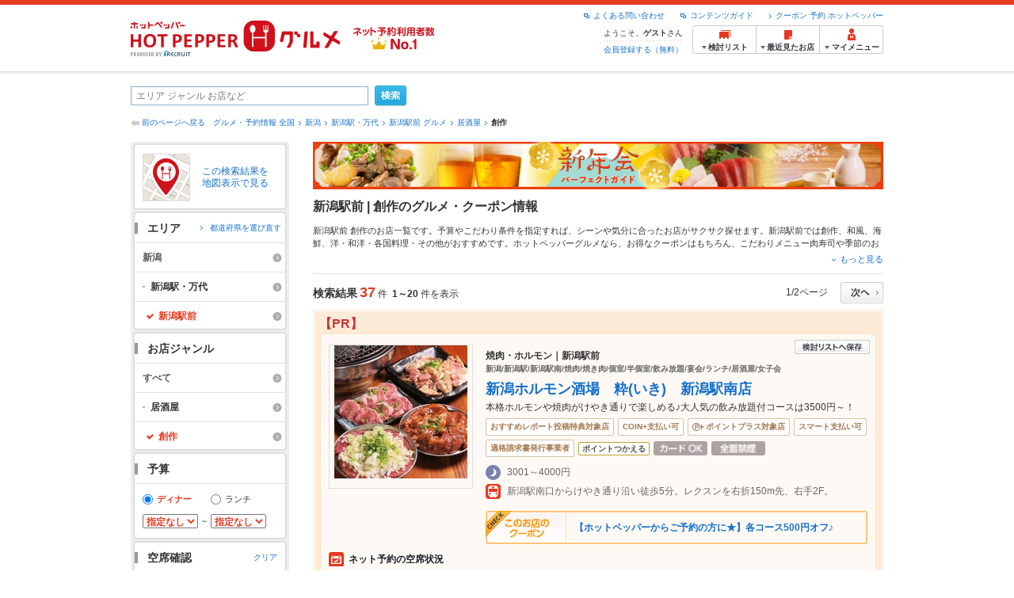

--- FILE ---
content_type: text/html;charset=UTF-8
request_url: https://www.hotpepper.jp/SA61/Y820/X820/G001/g011/
body_size: 41401
content:
<!DOCTYPE html PUBLIC "-//W3C//DTD XHTML 1.0 Strict//EN" "http://www.w3.org/TR/xhtml1/DTD/xhtml1-strict.dtd">
<html xmlns="http://www.w3.org/1999/xhtml" lang="ja" xml:lang="ja">
<head>
<meta http-equiv="Content-Type" content="text/html; charset=UTF-8" />
<meta http-equiv="Content-Language" content="ja" />
<meta http-equiv="Content-Style-Type" content="text/css" />
<meta http-equiv="Content-Script-Type" content="text/javascript" />
<title>新潟駅前 創作（居酒屋）の予約・クーポン | ホットペッパーグルメ</title>
<meta name="Keywords" content="新潟駅前,居酒屋,創作,クーポン,個室,飲み放題,宴会,飲み会,安い,デート,おすすめ,美味しい,グルメ,ネット予約,ホットペッパー,HOT PEPPER,口コミ" />
<meta name="Description" content="新潟駅前の創作（居酒屋）のお店探しならお得なクーポンやおすすめ情報満載の24時間ネット予約でポイントもたまる【ネット予約対応店舗数No.1!ホットペッパーグルメ※】（※2025年6月調査時点(株)東京商工リサーチ調べ）！37件(2026年1月18日更新)の中からデートや合コンで使えるおしゃれなお店や、飲み放題付きのお得なお店が見つかります！" />
<meta name="robots" content="index,follow" />
				<meta name="robots" content="noydir" />
<meta name="robots" content="noodp" />
<link rel="canonical" href="https://www.hotpepper.jp/SA61/Y820/X820/G001/g011/" />
<link rel="stylesheet" type="text/css" href="https://imgfp.hotp.jp/SYS/cmn/css/common/import.css?1635317157887" media="all"/>
<link rel="stylesheet" type="text/css" href="https://imgfp.hotp.jp/SYS/cmn/css/common/front.css?1738187882233" media="all"/>
<link rel="stylesheet" type="text/css" href="https://imgfp.hotp.jp/SYS/cmn/css/front_002/basic_list.css?1738187882237" media="all"/>
<link rel="stylesheet" type="text/css" href="https://imgfp.hotp.jp/SYS/cmn/css/front_002/header.css?1767650424427" media="all"/>
<link rel="stylesheet" type="text/css" href="https://imgfp.hotp.jp/SYS/PC/css/pages/psh010/PSH01010.css?1745445491340" media="all"/>
<script type="text/javascript" src="https://imgfp.hotp.jp/SYS/cmn/js/jquery-1.10.1.min.js?1635317171197"></script>
<script type="text/javascript" src="https://imgfp.hotp.jp/SYS/cmn/js/hpr_function.js?1753664558356"></script>
<script type="text/javascript" src="https://imgfp.hotp.jp/SYS/cmn/js/function.js?1635317171166"></script>
<script type="text/javascript" src="https://imgfp.hotp.jp/SYS/cmn/js/search_store_list.js?1738187882272"></script>
<script type="text/javascript" src="https://imgfp.hotp.jp/SYS/cmn/js/header_pullDown.js?1635317171172"></script>
<script type="text/javascript" src="https://imgfp.hotp.jp/SYS/cmn/js/jquery.menu-aim.js?1635317171239"></script>
<script type="text/javascript" src="https://imgfp.hotp.jp/SYS/cmn/js/jquery.lazyload.min.js?1635317171236"></script>
<script type="text/javascript" src="https://imgfp.hotp.jp/SYS/cmn/js/search_list-1.0.js?1635317171262"></script>
<script type="text/javascript" src="https://imgfp.hotp.jp/SYS/cmn/js/recommend.js?1635317171252"></script>
<script type="text/javascript" src="https://imgfp.hotp.jp/SYS/cmn/js/jsrender.min.js?1635317171245"></script>
<script type="text/javascript" src="https://maps.google.com/maps/api/js?language=ja&region=JP&v=quarterly&key=AIzaSyA0upRxBTsSHZeRCuM3DtbchG_l_iEBMw4"></script><script type="text/javascript" src="https://imgfp.hotp.jp/SYS/cmn/js/front_002/jquery.easing.min.js?1635317171089"></script>
<script type="text/javascript" src="https://imgfp.hotp.jp/SYS/cmn/js/front_002/searchViewResultMaps.min.js?1664380506342"></script>
<script type="text/javascript">hpr.searchlist.setUrl();</script>
<script type="application/ld+json">{
	"@context": "http://schema.org",
	"@type": "ItemList",
	"itemListElement": [
		{
			"@type": "ListItem",
			"position": 1,
			"url": "https://www.hotpepper.jp/strJ001259392/"
		},
		{
			"@type": "ListItem",
			"position": 2,
			"url": "https://www.hotpepper.jp/strJ000988399/"
		},
		{
			"@type": "ListItem",
			"position": 3,
			"url": "https://www.hotpepper.jp/strJ003941216/"
		},
		{
			"@type": "ListItem",
			"position": 4,
			"url": "https://www.hotpepper.jp/strJ004469922/"
		},
		{
			"@type": "ListItem",
			"position": 5,
			"url": "https://www.hotpepper.jp/strJ002647707/"
		},
		{
			"@type": "ListItem",
			"position": 6,
			"url": "https://www.hotpepper.jp/strJ001245862/"
		},
		{
			"@type": "ListItem",
			"position": 7,
			"url": "https://www.hotpepper.jp/strJ003985144/"
		},
		{
			"@type": "ListItem",
			"position": 8,
			"url": "https://www.hotpepper.jp/strJ001296179/"
		},
		{
			"@type": "ListItem",
			"position": 9,
			"url": "https://www.hotpepper.jp/strJ003763613/"
		},
		{
			"@type": "ListItem",
			"position": 10,
			"url": "https://www.hotpepper.jp/strJ000033407/"
		},
		{
			"@type": "ListItem",
			"position": 11,
			"url": "https://www.hotpepper.jp/strJ001187587/"
		},
		{
			"@type": "ListItem",
			"position": 12,
			"url": "https://www.hotpepper.jp/strJ003389628/"
		},
		{
			"@type": "ListItem",
			"position": 13,
			"url": "https://www.hotpepper.jp/strJ003671545/"
		},
		{
			"@type": "ListItem",
			"position": 14,
			"url": "https://www.hotpepper.jp/strJ003671742/"
		},
		{
			"@type": "ListItem",
			"position": 15,
			"url": "https://www.hotpepper.jp/strJ001192568/"
		},
		{
			"@type": "ListItem",
			"position": 16,
			"url": "https://www.hotpepper.jp/strJ003762151/"
		},
		{
			"@type": "ListItem",
			"position": 17,
			"url": "https://www.hotpepper.jp/strJ004403553/"
		},
		{
			"@type": "ListItem",
			"position": 18,
			"url": "https://www.hotpepper.jp/strJ004470702/"
		},
		{
			"@type": "ListItem",
			"position": 19,
			"url": "https://www.hotpepper.jp/strJ001217267/"
		},
		{
			"@type": "ListItem",
			"position": 20,
			"url": "https://www.hotpepper.jp/strJ004445341/"
		},
		{
			"@type": "ListItem",
			"position": 21,
			"url": "https://www.hotpepper.jp/strJ003648329/"
		}
	]
}</script>
<!-- global.html -->
<script type="text/javascript">
var tableauKeys = [];
!function(t){var e={};function n(r){if(e[r])return e[r].exports;var o=e[r]={i:r,l:!1,exports:{}};return t[r].call(o.exports,o,o.exports,n),o.l=!0,o.exports}n.m=t,n.c=e,n.d=function(t,e,r){n.o(t,e)||Object.defineProperty(t,e,{enumerable:!0,get:r})},n.r=function(t){"undefined"!=typeof Symbol&&Symbol.toStringTag&&Object.defineProperty(t,Symbol.toStringTag,{value:"Module"}),Object.defineProperty(t,"__esModule",{value:!0})},n.t=function(t,e){if(1&e&&(t=n(t)),8&e)return t;if(4&e&&"object"==typeof t&&t&&t.__esModule)return t;var r=Object.create(null);if(n.r(r),Object.defineProperty(r,"default",{enumerable:!0,value:t}),2&e&&"string"!=typeof t)for(var o in t)n.d(r,o,function(e){return t[e]}.bind(null,o));return r},n.n=function(t){var e=t&&t.__esModule?function(){return t.default}:function(){return t};return n.d(e,"a",e),e},n.o=function(t,e){return Object.prototype.hasOwnProperty.call(t,e)},n.p="",n(n.s=79)}({45:function(t,e,n){"use strict";Object.defineProperty(e,"__esModule",{value:!0});var r=function(t){return t&&t.__esModule?t:{default:t}}(n(46));e.default=function(t){var e=window[t],n=(0,r.default)(t);return{enabled:function(){return n},get:function(t){return n?e.getItem(t):null},set:function(t,r){if(n){var o=r;"string"!=typeof r&&(o=JSON.stringify(r)),e.setItem(t,o)}},remove:function(t){n&&e.removeItem(t)}}}},46:function(t,e,n){"use strict";Object.defineProperty(e,"__esModule",{value:!0}),e.default=function(t){try{var e=window[t];if(!e)return!1;if(!("getItem"in e&&"setItem"in e&&"removeItem"in e))return!1;var n="___hpgstorage___check___";return e.setItem(n,"check"),"check"!==e.getItem(n)?!1:(e.removeItem(n),!0)}catch(t){return!1}}},79:function(t,e,n){"use strict";void 0===window.Squilla&&n(80)},80:function(t,e,n){"use strict";var r=a(n(81)),o=n(82),i=a(n(84));function a(t){return t&&t.__esModule?t:{default:t}}var u=window,s=function(){var t=(0,i.default)(),e=!t.get("__hpg_saw");return void 0!==document.cookie&&t.set("__hpg_saw","1",1800),e}(),c=function(t){if(!u.s)return u.tableauKeys=u.tableauKeys||[],void u.tableauKeys.push(t);if(!s){setTimeout(function(){!function(t){var e=u.s;e.linkTrackVars="prop53",e.linkTrackEvents="None",e.prop53=t,e.tl(window||{},"o","sendTableauKeys")}(t)},1e3)}};r.default.setSendResultFunction(function(t,e){var n=t+"-"+e;if(c(n),u.s)(0,o.record)(n);else var r=setInterval(function(){if(u.s){clearInterval(r);for(var t=(u.s.prop53||"").split(","),e=0,n=t.length;e<n;e++)(0,o.record)(t[e])}else"complete"===document.readyState&&clearInterval(r)},10)}),r.default.configData={tests:{}},u.Squilla=r.default;var l="/doc/include/head/common/abtest.config.js?_="+(new Date).getTime();document.write(["<scr",'ipt type="text/javascript" src="',l,'"></scr',"ipt>"].join(""))},81:function(t,e,n){"use strict";var r,o=function(t,e){for(var n in e)e.hasOwnProperty(n)&&(t[n]=e[n]);function r(){this.constructor=t}t.prototype=null===e?Object.create(e):(r.prototype=e.prototype,new r)};!function(t){t.emptyConfigData=function(){return{tests:{}}}}(r||(r={})),function(t){function e(t){if(!t)return null;var e=t;if(void 0!==t.cookieName&&(e.storeKeyName=t.cookieName),void 0!==t.remakeCookie&&(e.remakeValue=t.remakeCookie),void 0!==t.patterns)for(var n=0,r=t.patterns.length;n<r;n++)void 0!==t.patterns[n].cookie&&(e.patterns[n].range=t.patterns[n].cookie);return e}t.convertTestConfigData=e,t.convertConfigData=function(n){var r=t.emptyConfigData();if(!n)return r;if(void 0!==n.tests)for(var o in n.tests)r.tests[o]=e(n.tests[o]);return r}}(r||(r={})),function(t){var e=function(){function e(t){this.setConfigData(t)}return e.prototype.setConfigData=function(e){this.data=e?t.convertConfigData(e):t.emptyConfigData()},e.prototype.getTest=function(t){return this.data?this.data.tests[t]:null},e.prototype.getTests=function(){return this.data?this.data.tests:null},e.prototype.setTest=function(e,n){this.data||this.setConfigData(null),this.data.tests=this.data.tests||{},this.data.tests[e]=t.convertTestConfigData(n)},e}();t.Config=e}(r||(r={})),function(t){var e="X";t.setOriginalPattern=function(t){e=t},t.getOriginalPattern=function(){return e};var n=14;t.setTestCookieExpiresDate=function(t){n=t},t.getTestCookieExpiresDate=function(){return n};var r="_squilla";t.setStorageKeyName=function(t){r=t},t.getStorageKeyName=function(){return r};var o=14;t.setStorageExpiresDate=function(t){o=t},t.getStorageExpiresDate=function(){return o},function(t){t[t.cookie=0]="cookie",t[t.localStorage=1]="localStorage"}(t.StoreType||(t.StoreType={}));var i=t.StoreType.cookie;t.setStoreType=function(t){i=t},t.getStoreType=function(){return i},t.sendResult=function(t,e){},t.setSendResultFunction=function(n){var r=n;t.sendResult=function(t,n){void 0===n&&(n=e),r(t,n)}}}(r||(r={})),function(t){function e(t,e){var n,r=!1,o=document;if(t())e();else{var i=function(){"interactive"!==o.readyState?"complete"===o.readyState&&(r||(r=!0,t()&&e())):r||t()&&(r=!0,e())};o.addEventListener?o.addEventListener("readystatechange",i):o.onreadystatechange=i,n=setInterval(function(){r?clearInterval(n):t()&&(clearInterval(n),r=!0,e())},0)}}function n(t){if(void 0!==t&&t.length>0)for(var e=document.getElementsByTagName("head")[0],n=0,r=t;n<r.length;n++){var o=r[n],i=document.createElement("link");i.rel="stylesheet",i.type="text/css",i.href=o,i.media="all",e.appendChild(i)}}function r(t){if(void 0!==t&&t.length>0)for(var e=document.getElementsByTagName("head")[0],n=0,r=t;n<r.length;n++){var o=r[n];if("complete"===document.readyState){var i=document.createElement("script");i.type="text/javascript",i.src=o,e.appendChild(i)}else document.write(["<scr",'ipt type="text/javascript" src="',o,'"></scr',"ipt>"].join(""))}}t.isBot=function(){var t=navigator&&navigator.userAgent?navigator.userAgent:null;return!t||!/^Mozilla|^DoCoMo|^KDDI|^SoftBank|^Opera|^Dalvik|^BlackBerry/.test(t)||/[b|B]ot|[c|C]rawler|[s|S]pider/.test(t)},t.triggerBySelector=function(t,n){var r,o=document;"undefined"==typeof jQuery?(o.querySelectorAll||(r=function(){return!1}),r=function(){return o.querySelectorAll(t).length>0}):r=function(){return jQuery(t).length>0},e(r,n)},t.triggerByVariable=function(t,n){e(function(){return void 0!==window[t]},n)},t.addResources=function(t){n(t.css),r(t.script)},t.preLoadStyleResources=function(t){if(void 0!==t&&t.length>0)for(var e=document.getElementsByTagName("head")[0],n=0,r=t;n<r.length;n++){var o=r[n],i=document.createElement("link");i.rel="stylesheet",i.type="text/css",i.href=o,i.media="all",e.appendChild(i),setTimeout(function(t){return function(){e.removeChild(t)}}(i),10)}},t.addStyleResources=n,t.addScriptResources=r,t.isLocalStorageEnable=function(){try{var t=window.localStorage;if(!t)return!1;if(!("getItem"in t&&"setItem"in t&&"removeItem"in t))return!1;var e="__squilla__check__";return t.setItem(e,"check"),"check"===t.getItem(e)&&(t.removeItem(e),!0)}catch(t){return!1}}}(r||(r={})),function(t){var e=function(){function e(e,n){this.events={begin:function(){},end:function(){}},this.testVal=null,this.addtionalStyles=[];var r=n.getTest(e);if(r){if(void 0!==r.stopDate)try{if(Date.parse(r.stopDate+" 00:00:00 GMT+0900")<=(new Date).getTime())return}catch(t){return}var o=t.TestStoreManager.getTestStore(n);if(o.isEnable()){this.testVal=o.getVal(e),this.testName=e,this.testConfig=r;var i=o.checkPattern(e);this.pattern=null!==i?i.pattern:void 0,i&&void 0!==i.additionalResources&&(t.addScriptResources(i.additionalResources.script),this.addtionalStyles=i.additionalResources.css,t.preLoadStyleResources(this.addtionalStyles))}}}return e.prototype.on=function(t,e){return"function"==typeof this.events[t]?(this.events[t]=e,this):this.pattern?(t===this.pattern&&(this.testProc=e),this):this},e.prototype.begin=function(t){return this.on("begin",t)},e.prototype.end=function(t){return this.on("end",t)},e.prototype.proc=function(t,e){return this.on(t,e)},e.prototype.run=function(){if(!t.isBot()){if(t.addStyleResources(this.addtionalStyles),this.events.begin(),"function"==typeof this.testProc&&this.testProc(),null!==this.testVal){var e=this.testConfig;t.sendResult("string"==typeof e.testKey?e.testKey:this.testName,this.pattern)}this.events.end()}},e}();t.Test=e}(r||(r={})),function(t){var e;t.version=function(){return"Squilla 0.1.1 75cfaff build: 2016-09-27T09:23Z"},t.init=function(n){e=new t.Config(n)},t.setTestConfig=function(n,r){(e=e||new t.Config(null)).setTest(n,r)},t.test=function(n){return new t.Test(n,e)},t.__c=function(){return e}}(r||(r={})),function(t){var e=function(){function t(t){this.config=t}return t.prototype.getTestConfig=function(t){if(!this.isEnable())return null;if(!this.config)return null;var e=this.config.getTest(t);return e||null},t.prototype.getStoreKey=function(t){var e=this.getTestConfig(t);return e?e.storeKeyName?e.storeKeyName:t:null},t.prototype.getVal=function(t){var e=this,n=this.getTestConfig(t);if(!n)return null;var r=function(t,n){var r=e.getItem(t);return null===r&&n&&(r=0|100*Math.random()),r}(this.getStoreKey(t),"boolean"!=typeof n.remakeValue||n.remakeValue);return null!==r&&this.setVal(t,r),r},t.prototype.setVal=function(t,e){var n=this.getStoreKey(t);n&&this.setItem(n,e)},t.prototype.checkPattern=function(t){var e=this.getTestConfig(t);return e?function(t,e){if(null!==t)for(var n=0,r=e;n<r.length;n++){var o=r[n];if(o.range&&o.range.min<=t&&t<=o.range.max)return o}return null}(this.getVal(t),e.patterns):null},t}();t.TestStore=e;var n=function(e){function n(){e.apply(this,arguments)}return o(n,e),n.prototype.isEnable=function(){return"cookie"in document},n.prototype.getItem=function(t){for(var e=0,n=document.cookie.split(";");e<n.length;e++){var r=n[e].split("=");if(decodeURIComponent(r.shift()).replace(" ","")===t)return+decodeURIComponent(r.shift())}return null},n.prototype.setItem=function(e,n){var r=encodeURIComponent(e)+"="+encodeURIComponent(n.toString())+"; path=/",o=t.getTestCookieExpiresDate();if(o){var i=new Date;i.setDate(i.getDate()+o),r+="; expires="+i.toUTCString()}document.cookie=r},n}(e),r=function(e){function n(){e.apply(this,arguments)}return o(n,e),n.prototype.isEnable=function(){return t.isLocalStorageEnable()},n.prototype.getStorageData=function(){var e=localStorage.getItem(t.getStorageKeyName());if(!e)return null;try{return JSON.parse(e)}catch(t){return null}},n.prototype.clearStorageData=function(t){var e={},n=(new Date).getTime();for(var r in t){t[r].expires<n&&(e[r]=!0)}for(var o in e)delete t[o]},n.prototype.getItem=function(t){var e=this.getStorageData();if(!e)return null;var n=e[t];return void 0===n?null:n.expires<(new Date).getTime()?null:n.value},n.prototype.setItem=function(e,n){var r=this.getStorageData();r||(r={}),this.clearStorageData(r);var o=function(){var e=t.getStorageExpiresDate();if(e){var n=new Date;return n.setDate(n.getDate()+e),n.getTime()}return 0}();r[e]={value:n,expires:o},localStorage.setItem(t.getStorageKeyName(),JSON.stringify(r))},n}(e);!function(e){var o={};o[t.StoreType.cookie]=n,o[t.StoreType.localStorage]=r,e.getTestStore=function(e){return new(0,o[t.getStoreType()])(e)}}(t.TestStoreManager||(t.TestStoreManager={}))}(r||(r={})),t.exports=r||{}},82:function(t,e,n){"use strict";Object.defineProperty(e,"__esModule",{value:!0}),e.record=function(t){var e=new Date,n=i(t);return n.first_touch_time=new Date(n.first_touch_time||e),n.last_touch_time=e,u(t,n),n},e.allRecordData=function(){var t={};for(var e in o)""!==e&&(t[e]=i(e));return t};var r=(0,function(t){return t&&t.__esModule?t:{default:t}}(n(83)).default)(),o=JSON.parse(r.get("hpg_abtest_recorder")||"{}"),i=function(t){var e=o[t]||function(t){return{data:t,first_touch_time:null,last_touch_time:null}}(t);return e.first_touch_time=e.first_touch_time?new Date(e.first_touch_time):null,e.last_touch_time=e.last_touch_time?new Date(e.last_touch_time):null,delete e.count,e},a=function(t){delete o[t]},u=function(t,e){""!==t&&(o[t]=e),function(){var t=[""],e=new Date;for(var n in o){var i=o[n];e-new Date(i.last_touch_time)>2592e6&&t.push(n)}for(var u=0,s=t.length;u<s;u++)a(t[u]);r.set("hpg_abtest_recorder",o)}()}},83:function(t,e,n){"use strict";Object.defineProperty(e,"__esModule",{value:!0});var r=function(t){return t&&t.__esModule?t:{default:t}}(n(45));e.default=function(){return(0,r.default)("localStorage")}},84:function(t,e,n){"use strict";Object.defineProperty(e,"__esModule",{value:!0}),e.default=function(){var t={},e=[],n=document;if(void 0!==n.cookie)for(var r=n.cookie.split(";"),o=void 0,i=void 0,a=void 0,u=0,s=r.length;u<s;u++){o=r[u].split("=");try{i=decodeURIComponent(o.shift()).replace(" ","")}catch(t){continue}try{a=decodeURIComponent(o.shift())}catch(t){continue}t[i]=a,e.push(i)}return{get:function(e){return void 0!==t[e]?t[e]:null},set:function(e,r){var o=arguments.length>2&&void 0!==arguments[2]?arguments[2]:null;if(void 0!==n.cookie){var i=[];if(i.push(e+"="+encodeURIComponent(r)),i.push("path=/"),o){i.push("max-age="+o);var a=new Date;a.setSeconds(a.getSeconds()+o),i.push("expires="+a.toUTCString())}n.cookie=i.join("; "),t[e]=r}},names:function(){return e}}}}});
!function(e){var t={};function r(n){if(t[n])return t[n].exports;var o=t[n]={i:n,l:!1,exports:{}};return e[n].call(o.exports,o,o.exports,r),o.l=!0,o.exports}r.m=e,r.c=t,r.d=function(e,t,n){r.o(e,t)||Object.defineProperty(e,t,{enumerable:!0,get:n})},r.r=function(e){"undefined"!=typeof Symbol&&Symbol.toStringTag&&Object.defineProperty(e,Symbol.toStringTag,{value:"Module"}),Object.defineProperty(e,"__esModule",{value:!0})},r.t=function(e,t){if(1&t&&(e=r(e)),8&t)return e;if(4&t&&"object"==typeof e&&e&&e.__esModule)return e;var n=Object.create(null);if(r.r(n),Object.defineProperty(n,"default",{enumerable:!0,value:e}),2&t&&"string"!=typeof e)for(var o in e)r.d(n,o,function(t){return e[t]}.bind(null,o));return n},r.n=function(e){var t=e&&e.__esModule?function(){return e.default}:function(){return e};return r.d(t,"a",t),t},r.o=function(e,t){return Object.prototype.hasOwnProperty.call(e,t)},r.p="",r(r.s=85)}({85:function(e,t,r){"use strict"}});
</script>
<!-- PSH01010.html -->
</head>
<body class="jscScrollTop">
	<div id="header" class="headerWrap">
	<div class="inner">
		<div class="headerLogoArea">
			<a href="https://www.hotpepper.jp/" onclick="customLinkLog('header_logo');"><img src="https://imgfp.hotp.jp/SYS/cmn/images/front_002/logo_hotopepper_264x45.png" alt="ホットペッパー HOTPEPPER グルメ" width="264" height="45"/></a><!--from-->
<style type="text/css">
        .promotionCatchLink{display: block;}
        .promotionCatchLink + .headerChosei{position: absolute;left: 425px;top: 0;}
        .promotionCatchNetReserve{position: absolute;left: 274px;top: 7px;}
</style>
<a href="https://www.hotpepper.jp/yoyaku_no1/" class="promotionCatchLink" target="_blank">
        <img src="/doc/logocatch/logo_promotionCatch_reservationsCanStores_No1.png" alt="ネット予約利用者数No.1" class="promotionCatchNetReserve" width="128" height="30" />
</a>
<!--to-->
</div>
		<div class="headerInfoArea">
			<p class="headerPageInfo"></p>
			<ul class="headerLinks cFix">
				<li><a href="/index.html" onclick="customLinkLog('header_link');">クーポン 予約 ホットペッパー</a></li>
				<li class="iconNewWindow newWindowLink"><a href="/doc/contents_guide.html" rel="external" onclick="return hpr.window.openExternal(this);">コンテンツガイド</a></li>
				<li class="iconNewWindow newWindowLink"><a href="javascript:void(0);" rel="external" onclick="customLinkLog('header_faq'); return hpr.external_site.showFaq();">よくある問い合わせ</a></li>
			</ul>
			<div class="headerNavigationGroup">
	<div class="userInfo">
	<p class="userInfoTop">ようこそ、<span class="userName">ゲスト</span>さん</p>
			<p class="userInfoBottom"><a href="javascript:void(0);" onclick="hpr.external_site.openHpMemberAction('cpw010','registerMember','?screenId=PSH01010&completeSelf=1', false); return false;">会員登録する（無料）</a></p>
		</div>

<ul class="jscDropDownHead mainNav">
		<li class="navList">
			<a href="javascript:void(0);" onclick="customLinkLog('header_examine'); hpr.keepStoreList.expandList(); return false;"><span class="fs10 bold padL10">検討リスト</span></a>
			<div class="dropDownWide positionHeader dn jscDropDown">
				<div class="headerBox">
					<ul class="boxInner"></ul>
				</div>
				<p class="close"><a href="javascript:void(0);"><img width="33" height="26" src="https://imgfp.hotp.jp/SYS/yoyaku/images/btn_drop_close.png" alt="" class="hover" /></a></p>
			</div>
		</li>
		<li class="navHistory">
			<a href="javascript:void(0);" onclick="customLinkLog('header_recently'); return false;"><span class="fs10 bold padL7">最近見たお店</span></a>
			<div class="dropDownWide  positionHeader dn jscDropDown">
				<div class="headerBox">
					<ul class="boxInner shopHistory"></ul>
				</div>
				<p class="close"><a href="javascript:void(0);"><img width="33" height="26" src="https://imgfp.hotp.jp/SYS/yoyaku/images/btn_drop_close.png" alt="" class="hover" /></a></p>
			</div>
		</li>
		<li class="navMypage">
			<a href="javascript:void(0);" onclick="customLinkLog('header_mypage'); return false;" class="totalMenuMessageCountWrap">
				<span class="fs10 bold padL10">マイメニュー</span>
				</a>
			<div class="dropDownSmall positionHeader dn jscDropDown menuMessageListWrap">
				<div class="headerBox">
					<ul class="boxInner menuMessageList">
						<li><a href="/CSP/pmy010/">マイページTOP</a></li>
						<li>
							<a href="/CSP/pmy020/">予約の確認</a></li>
						<li>
							<a href="/CSP/smac10/doMessages">お店からのメッセージ一覧</a></li>
						<li><a href="/gourmetnotes/">グルメ手帳</a></li>
						<li><a href="/CSP/dfs020/">ブックマーク</a></li>
						<li><a href="javascript:void(0);" onclick="hpr.external_site.openHpMemberAction('cpw010','referPoint','?screenId=PSH01010', true); return false;">ポイント残高照会</a></li>
						<li><a href="javascript:void(0);" onclick="hpr.external_site.openHpMemberAction('cpw010','usehist','?screenId=PSH01010', true); return false;">ポイント利用履歴</a></li>
						<li><a href="https://point.recruit.co.jp/member/relMgrPtSel?siteCd=HPG" onclick="customLinkLog('mymenu_pointsetting');" target="_blank">ポイント設定変更</a></li>
						</ul>
				</div>
				<p class="close"><a href="javascript:void(0);"><img width="33" height="26" src="https://imgfp.hotp.jp/SYS/yoyaku/images/btn_drop_close.png" alt="" class="hover" /></a></p>
			</div>
		</li>
	</ul>
</div>
</div>
	</div>
</div>
<div class="container">
			<form id="basicSearchForm" class="jscFreewordSearchForm" action="/CSP/psh010/doBasic" method="get"><div class="freewordSearchWrap">
				<p class="freewordSearchInputWrap jscSearchFreewordWrap">
					<input type="text" name="FWT" size="40" placeholder="エリア ジャンル お店など" value="" id="FREEWORD" class="jscFreewordSearchTxt freeWordSearchText" /></p>
				<a class="freewordSearchSubmitBtn jscFreewordSearchSubmitBtn" href="javascript:void(0);"><img src="https://imgfp.hotp.jp/SYS/cmn/images/front_002/btn_search_ss.png" alt="検索" width="40" height="26" id="r_search1" class="hover" /></a>
			</div>

			<div class="breadcrumbWrap cf">
	<p class="pageBack"><a href="javascript:history.back();">前のページへ戻る</a></p>
	<ol class="breadcrumbList cf">
		<li><a href="https://www.hotpepper.jp/index.html">グルメ・予約情報 全国</a></li><li><a href="/SA61/">新潟</a></li><li><a href="/SA61/Y820/">新潟駅・万代</a></li><li><a href="/SA61/Y820/X820/">新潟駅前 グルメ</a></li><li><a href="/SA61/Y820/X820/G001/">居酒屋</a></li><li><span class="strong">創作</span></li></ol>
</div>
<div id="jsiOutsideBannerContents" style="position: relative; width: 950px; margin: 0 auto;">
    <div id="jsiOutsideBannerRight" style="position: absolute; top: 0; left: 100%; margin-left: 15px; text-align: left;">
        <!-- hamidashi_right.htm -->
<!-- /hamidashi_right.htm -->
</div>
    <div id="jsiOutsideBannerLeft" style="position: absolute; top: 0; right: 100%; margin-right: 15px; text-align: right;">
        <!-- hamidashi_left.htm -->
<!-- /hamidashi_left.htm -->
</div>
</div>
<script type="text/javascript">
    $(function(){
        if($('#jsiOutsideBannerContents').children().length >= 1){
            $('body').css({
                'min-width' : '950px',
                'overflow' : 'hidden',
                'position' : 'relative'
            });
        }
    });
</script><div class="contentWrapper cf">
				<div class="sidebarContainer">
					<html xmlns="http://www.w3.org/1999/xhtml" xml:lang="ja" lang="ja" dir="ltr">
<div class="sidebarWrapFirstTop">
<div class="sidebarWrapFirstBottom">
<div class="sidebarWrapFirstMiddle">

	<div class="sidebarWrapSecondTop">
<div class="sidebarWrapSecondBottom">
<div class="sidebarWrapSecondMiddle">
			<div class="viewSearchResultMaps">
				<a href="javascript:void(0)" class="jscViewSearchResultMapLink" onclick="customLinkLog('show_map'); return true;">
					<p class="img"><img src="https://imgfp.hotp.jp/SYS/cmn/images/front_002/icn_searchlist_map.png" alt="" /></p>
					<p class="text">この検索結果を地図表示で見る</p>
				</a>
				<div class="disableCover"></div>
			</div>
		</div>
	</div>
</div>
<div class="sidebarWrapSecondTop">
	<div class="sidebarWrapSecondBottom">
		<div class="sidebarWrapSecondMiddle">
	<div class="sidebarWrapSecondHead pr">
		<h2 class="sidebarTitle">エリア</h2>
		<p class="areaReselection">
				<a href="javascript:void(0);" class="jscSelectSa linkArrowSmall"><span>都道府県を選び直す</span></a>
			</p>
			<div class="jscSelectSaContents positionAreaReselection" style="display: none;">
				<div class="jscSelectSaContentsInner boxInnerAreaReselection">
					<dl class="areaReselectionListWrap cf">
						<dt>北海道・東北</dt>
							<dd>
								<ul class="areaReselectionList">
									<li><a href="/SA41/G001/g011/">北海道</a></li>
									<li><a href="/SA51/G001/g011/">青森</a></li>
									<li><a href="/SA54/G001/g011/">秋田</a></li>
									<li><a href="/SA55/G001/g011/">山形</a></li>
									<li><a href="/SA52/G001/g011/">岩手</a></li>
									<li><a href="/SA53/G001/g011/">宮城</a></li>
									<li><a href="/SA56/G001/g011/">福島</a></li>
									</ul>
							</dd>
						<dt>関東</dt>
							<dd>
								<ul class="areaReselectionList">
									<li><a href="/SA11/G001/g011/">東京</a></li>
									<li><a href="/SA12/G001/g011/">神奈川</a></li>
									<li><a href="/SA13/G001/g011/">埼玉</a></li>
									<li><a href="/SA14/G001/g011/">千葉</a></li>
									<li><a href="/SA16/G001/g011/">栃木</a></li>
									<li><a href="/SA15/G001/g011/">茨城</a></li>
									<li><a href="/SA17/G001/g011/">群馬</a></li>
									</ul>
							</dd>
						<dt>北陸・甲信越</dt>
							<dd>
								<ul class="areaReselectionList">
									<li><a href="/SA61/G001/g011/">新潟</a></li>
									<li><a href="/SA65/G001/g011/">山梨</a></li>
									<li><a href="/SA66/G001/g011/">長野</a></li>
									<li><a href="/SA63/G001/g011/">石川</a></li>
									<li><a href="/SA62/G001/g011/">富山</a></li>
									<li><a href="/SA64/G001/g011/">福井</a></li>
									</ul>
							</dd>
						<dt>中部</dt>
							<dd>
								<ul class="areaReselectionList">
									<li><a href="/SA33/G001/g011/">愛知</a></li>
									<li><a href="/SA31/G001/g011/">岐阜</a></li>
									<li><a href="/SA32/G001/g011/">静岡</a></li>
									<li><a href="/SA34/G001/g011/">三重</a></li>
									</ul>
							</dd>
						<dt>関西</dt>
							<dd>
								<ul class="areaReselectionList">
									<li><a href="/SA23/G001/g011/">大阪</a></li>
									<li><a href="/SA24/G001/g011/">兵庫</a></li>
									<li><a href="/SA22/G001/g011/">京都</a></li>
									<li><a href="/SA21/G001/g011/">滋賀</a></li>
									<li><a href="/SA25/G001/g011/">奈良</a></li>
									<li><a href="/SA26/G001/g011/">和歌山</a></li>
									</ul>
							</dd>
						<dt>中国</dt>
							<dd>
								<ul class="areaReselectionList">
									<li><a href="/SA73/G001/g011/">岡山</a></li>
									<li><a href="/SA74/G001/g011/">広島</a></li>
									<li><a href="/SA71/G001/g011/">鳥取</a></li>
									<li><a href="/SA72/G001/g011/">島根</a></li>
									<li><a href="/SA75/G001/g011/">山口</a></li>
									</ul>
							</dd>
						<dt>四国</dt>
							<dd>
								<ul class="areaReselectionList">
									<li><a href="/SA82/G001/g011/">香川</a></li>
									<li><a href="/SA81/G001/g011/">徳島</a></li>
									<li><a href="/SA83/G001/g011/">愛媛</a></li>
									<li><a href="/SA84/G001/g011/">高知</a></li>
									</ul>
							</dd>
						<dt>九州・沖縄</dt>
							<dd>
								<ul class="areaReselectionList">
									<li><a href="/SA91/G001/g011/">福岡</a></li>
									<li><a href="/SA92/G001/g011/">佐賀</a></li>
									<li><a href="/SA93/G001/g011/">長崎</a></li>
									<li><a href="/SA94/G001/g011/">熊本</a></li>
									<li><a href="/SA95/G001/g011/">大分</a></li>
									<li><a href="/SA96/G001/g011/">宮崎</a></li>
									<li><a href="/SA97/G001/g011/">鹿児島</a></li>
									<li><a href="/SA98/G001/g011/">沖縄</a></li>
									</ul>
							</dd>
						</dl>
					<div class="close"><a href="javascript:void(0);"><img width="33" height="26" src="https://imgfp.hotp.jp/SYS/cmn/images/front_002/btn_drop_close.png" alt="" class="hover" /></a></div>
				</div>
			</div>
		</div><ul class="jscDropDownSideTrigger searchContent">
		<li class="activeArea">
			<a href="/SA61/G001/g011/"><span class="icnSearchLink">新潟</span></a><div class="jscDropDownSide positionSidebar" style="display: none;">
				<div class="jscDropDownSideInner boxSide">
					<ul class="linkReselectionList cf">
						<li>
							<a href="/SA61/Y820/G001/g011/" onclick="customLinkLog('select_ma');">新潟駅・万代</a><input type="hidden" name="MA" value="Y820"/><span class="number">（44）</span>
							</li>
						<li>
							<a href="/SA61/Y821/G001/g011/" onclick="customLinkLog('select_ma');">新潟駅南</a><span class="number">（8）</span>
							</li>
						<li>
							<a href="/SA61/Y825/G001/g011/" onclick="customLinkLog('select_ma');">出来島･女池･桜木･鳥屋野潟周辺</a><span class="number">（4）</span>
							</li>
						<li>
							<a href="/SA61/Y822/G001/g011/" onclick="customLinkLog('select_ma');">古町周辺</a><span class="number">（8）</span>
							</li>
						<li>
							<a href="/SA61/Y824/G001/g011/" onclick="customLinkLog('select_ma');">新潟西エリア</a><span class="number">（15）</span>
							</li>
						<li>
							<a href="/SA61/Y823/G001/g011/" onclick="customLinkLog('select_ma');">新潟東区・北区エリア</a><span class="number">（5）</span>
							</li>
						<li>
							<a href="/SA61/Y829/G001/g011/" onclick="customLinkLog('select_ma');">亀田・新津エリア</a><span class="number">（1）</span>
							</li>
						<li>
							<a href="/SA61/Y830/G001/g011/" onclick="customLinkLog('select_ma');">長岡</a><span class="number">（30）</span>
							</li>
						<li>
							<a href="/SA61/Y826/G001/g011/" onclick="customLinkLog('select_ma');">上越</a><span class="number">（7）</span>
							</li>
						<li>
							<a href="/SA61/Y881/G001/g011/" onclick="customLinkLog('select_ma');">燕三条</a><span class="number">（8）</span>
							</li>
						<li>
							<a href="/SA61/Y827/G001/g011/" onclick="customLinkLog('select_ma');">新発田</a><span class="number">（1）</span>
							</li>
						<li>
							<a href="/SA61/Y828/G001/g011/" onclick="customLinkLog('select_ma');">佐渡・新潟県その他</a><span class="number">（4）</span>
							</li>
						</ul>
				</div></div></li>
		<li class="activeArea maArea">
						<a href="/SA61/Y820/G001/g011/"><span class="iconIndent"><span class="icnSearchLink">新潟駅・万代</span></span></a><div class="jscDropDownSide positionSidebar" style="display: none;">
						<div class="jscDropDownSideInner boxSide">
						<ul class="reselectionList cf">
								<li>
										<input type="checkbox" name="SMA" value="X820" checked="checked" /><a href="/SA61/Y820/X820/G001/g011/">新潟駅前</a><span class="number">（37）</span>
										</li>
								<li>
										<input type="checkbox" name="SMA" value="X824" /><a href="/SA61/Y820/X824/G001/g011/">万代</a><span class="number">（5）</span>
										</li>
								<li>
										<input type="checkbox" name="SMA" value="XM0V" /><a href="/SA61/Y820/XM0V/G001/g011/">東万代町・沼垂・蒲原</a><span class="number">（2）</span>
										</li>
								<li>
										<input type="checkbox" name="SMA" value="XM0W" disabled="disabled" /><span>幸町・春日町</span>
											<span class="number">（0）</span>
										</li>
								</ul>
							<div class="multiSearchBtnSection">
									<a href="javascript:void(0)" id="smallAreaSearchBtn">
										<img src="https://imgfp.hotp.jp/SYS/cmn/images/front_002/btn_research.png" alt="再検索" width="170" height="36" class="hover" />
									</a>
								</div>
							</div></div></li>
				<li class="activeArea smaArea selected">
							<a href="/SA61/Y820/X820/G001/g011/"><span class="iconIndent"><span class="icnSearchLink">新潟駅前</span></span></a><div class="jscDropDownSide positionSidebar" style="display: none;">
								<div class="jscDropDownSideInner boxSide">
									<ul class="reselectionList cf">
										<li>
											<a href="/SA61/Y820/X820/9956510/G001/g011/">新潟駅</a></li>
										<li>
											<a href="/SA61/Y820/X820/9993519/G001/g011/">上所駅</a></li>
										</ul>
								</div></div></li>
						</ul>
</div></div></div><input type="hidden" name="SA" value="SA61" /><input type="hidden" name="SM" value="X820" /><div class="sidebarWrapSecondTop">
<div class="sidebarWrapSecondBottom">
<div class="sidebarWrapSecondMiddle">
	<div class="sidebarWrapSecondHead">
		<h2 class="sidebarTitle">お店ジャンル</h2>
	</div>
	<ul class="jscDropDownSideTrigger searchContent">
		<li class="activeArea">
			<a href="/SA61/Y820/X820/"><span class="icnSearchLink">すべて</span></a><div class="jscDropDownSide positionSidebar" style="display: none;">
				<div class="jscDropDownSideInner boxSide">
					<ul class="reselectionList cf">
						<li>
								<input type="checkbox" name="GR" value="G001" checked="checked" class="checkbox" /><a href="/SA61/Y820/X820/G001/">居酒屋</a><span class="number">（253）</span>
								</li>
						<li>
								<input type="checkbox" name="GR" value="G002" class="checkbox" /><a href="/SA61/Y820/X820/G002/">ダイニングバー・バル</a><span class="number">（33）</span>
								</li>
						<li>
								<input type="checkbox" name="GR" value="G003" class="checkbox" /><a href="/SA61/Y820/X820/G003/">創作料理</a><span class="number">（28）</span>
								</li>
						<li>
								<input type="checkbox" name="GR" value="G004" class="checkbox" /><a href="/SA61/Y820/X820/G004/">和食</a><span class="number">（157）</span>
								</li>
						<li>
								<input type="checkbox" name="GR" value="G005" class="checkbox" /><a href="/SA61/Y820/X820/G005/">洋食</a><span class="number">（18）</span>
								</li>
						<li>
								<input type="checkbox" name="GR" value="G006" class="checkbox" /><a href="/SA61/Y820/X820/G006/">イタリアン・フレンチ</a><span class="number">（19）</span>
								</li>
						<li>
								<input type="checkbox" name="GR" value="G007" class="checkbox" /><a href="/SA61/Y820/X820/G007/">中華</a><span class="number">（21）</span>
								</li>
						<li>
								<input type="checkbox" name="GR" value="G008" class="checkbox" /><a href="/SA61/Y820/X820/G008/">焼肉・ホルモン</a><span class="number">（33）</span>
								</li>
						<li>
								<input type="checkbox" name="GR" value="G017" class="checkbox" /><a href="/SA61/Y820/X820/G017/">韓国料理</a><span class="number">（8）</span>
								</li>
						<li>
								<input type="checkbox" name="GR" value="G009" class="checkbox" /><a href="/SA61/Y820/X820/G009/">アジア・エスニック料理</a><span class="number">（7）</span>
								</li>
						<li>
								<input type="checkbox" name="GR" value="G010" disabled="disabled" class="checkbox" /><span>各国料理</span>
									<span class="number">（0）</span>
								</li>
						<li>
								<input type="checkbox" name="GR" value="G011" class="checkbox" /><a href="/SA61/Y820/X820/G011/">カラオケ・パーティ</a><span class="number">（6）</span>
								</li>
						<li>
								<input type="checkbox" name="GR" value="G012" class="checkbox" /><a href="/SA61/Y820/X820/G012/">バー・カクテル</a><span class="number">（20）</span>
								</li>
						<li>
								<input type="checkbox" name="GR" value="G013" class="checkbox" /><a href="/SA61/Y820/X820/G013/">ラーメン</a><span class="number">（17）</span>
								</li>
						<li>
								<input type="checkbox" name="GR" value="G016" class="checkbox" /><a href="/SA61/Y820/X820/G016/">お好み焼き・もんじゃ</a><span class="number">（1）</span>
								</li>
						<li>
								<input type="checkbox" name="GR" value="G014" class="checkbox" /><a href="/SA61/Y820/X820/G014/">カフェ・スイーツ</a><span class="number">（37）</span>
								</li>
						<li>
								<input type="checkbox" name="GR" value="G015" class="checkbox" /><a href="/SA61/Y820/X820/G015/">その他グルメ</a><span class="number">（69）</span>
								</li>
						</ul>
					<div class="multiSearchBtnSection">
							<a href="javascript:void(0)" id="genreSearchBtn">
								<img src="https://imgfp.hotp.jp/SYS/cmn/images/front_002/btn_research.png" alt="再検索" width="170" height="36" class="hover" />
							</a>
						</div>
					</div>
				</div>
			</li>
		<li class="activeArea">
						<a href="/SA61/Y820/X820/G001/"><span class="iconIndent"><span class="icnSearchLink">居酒屋</span></span></a><div class="jscDropDownSide positionSidebar" style="display: none;">
						<div class="jscDropDownSideInner boxSide">
							<ul class="subGenreSelectionList cf">
								<li>
									<a href="/SA61/Y820/X820/G001/g010/">和風</a><span class="number">（156）</span>
									</li>
								<li>
									<a href="/SA61/Y820/X820/G001/g011/">創作</a><span class="number">（37）</span>
									</li>
								<li>
									<a href="/SA61/Y820/X820/G001/g012/">海鮮</a><span class="number">（43）</span>
									</li>
								<li>
									<a href="/SA61/Y820/X820/G001/g014/">立ち飲み</a><span class="number">（1）</span>
									</li>
								<li>
									<a href="/SA61/Y820/X820/G001/g013/">洋・和洋・各国料理・その他</a><span class="number">（34）</span>
									</li>
								</ul>
						</div></div></li>
				<li class="activeArea genreCrt selected">
						<a href="/SA61/Y820/X820/G001/g011/"><span class="iconIndent"><span class="icnSearchLink">創作</span></span></a><div class="jscDropDownSide positionSidebar" style="display: none;">
							<div class="jscDropDownSideInner boxSide">
								<ul class="subGenreSelectionList cf">
									<li>
											<a href="/SA61/Y820/X820/G001/g011/MT00208/">肉寿司</a><span class="number">（2）</span>
										</li>
									</ul>
							</div></div></li>
					</ul>
</div>
</div>
</div>
<input type="hidden" name="SG" value="g011" /><input type="hidden" name="SMK" value="" /><div class="sidebarWrapSecondTop">
	<div class="sidebarWrapSecondBottom">
		<div class="sidebarWrapSecondMiddle">
			<div class="sidebarWrapSecondHead">
				<h2 class="sidebarTitle">予算</h2>
			</div>
			<div class="budgetReserveDetail">
				<ul class="budgetItemReselection cf">
					<li>
						<input type="radio" name="SLB" value="0" checked="checked" id="dinnerBudget" class="jscImmediateReserve jscReserveChecked" /><label for="dinnerBudget" class="itemReselectionLabel">ディナー</label>
					</li>
					<li class="lunchCheckbox">
						<input type="radio" name="SLB" value="1" id="lunchBudget" class="jscNetReserve" /><label for="lunchBudget" class="itemReselectionLabel">ランチ</label>
					</li>
				</ul>
			</div>
			<div class="reserveDetail selectBoxBudget">
				<select name="CBF" id="budgetUnder" class="jscPriceLower selectBox"><option value="">指定なし</option>
					<option value="501">
							501円</option>
					<option value="1001">
							1001円</option>
					<option value="1501">
							1501円</option>
					<option value="2001">
							2001円</option>
					<option value="3001">
							3001円</option>
					<option value="4001">
							4001円</option>
					<option value="5001">
							5001円</option>
					<option value="7001">
							7001円</option>
					<option value="10001">
							10001円</option>
					<option value="15001">
							15001円</option>
					<option value="20001">
							20001円</option>
					<option value="30001">
							30001円</option></select><span class="marL3">～</span>
				<select name="CBT" id="budgetTop" class="jscPriceUpper selectBox"><option value="">指定なし</option>
					<option value="500">500円</option>
					<option value="1000">1000円</option>
					<option value="1500">1500円</option>
					<option value="2000">2000円</option>
					<option value="3000">3000円</option>
					<option value="4000">4000円</option>
					<option value="5000">5000円</option>
					<option value="7000">7000円</option>
					<option value="10000">10000円</option>
					<option value="15000">15000円</option>
					<option value="20000">20000円</option>
					<option value="30000">30000円</option></select></div></div>
	</div>
</div>
<div class="sidebarWrapSecondTop">
	<div class="sidebarWrapSecondBottom">
		<div class="sidebarWrapSecondMiddle">
			<div class="sidebarWrapSecondHead"><h2 class="sidebarTitle">空席確認</h2></div>
				<div class="searchSidePanelConditionParam">
					<button type="button" class="conditionParamClearBtn jsc-condition-param-clear-btn">クリア</button>
					<div class="selectDateWrap">
						<select name="RDT" class="selectDate jsc-select-date"><option value="" disabled="disabled" selected="selected">来店日</option>
							<option value="20260118">1/18(日)</option>
<option value="20260119">1/19(月)</option>
<option value="20260120">1/20(火)</option>
<option value="20260121">1/21(水)</option>
<option value="20260122">1/22(木)</option>
<option value="20260123">1/23(金)</option>
<option value="20260124">1/24(土)</option>
<option value="20260125">1/25(日)</option>
<option value="20260126">1/26(月)</option>
<option value="20260127">1/27(火)</option>
<option value="20260128">1/28(水)</option>
<option value="20260129">1/29(木)</option>
<option value="20260130">1/30(金)</option>
<option value="20260131">1/31(土)</option>
<option value="20260201">2/1(日)</option>
<option value="20260202">2/2(月)</option>
<option value="20260203">2/3(火)</option>
<option value="20260204">2/4(水)</option>
<option value="20260205">2/5(木)</option>
<option value="20260206">2/6(金)</option>
<option value="20260207">2/7(土)</option>
<option value="20260208">2/8(日)</option>
<option value="20260209">2/9(月)</option>
<option value="20260210">2/10(火)</option>
<option value="20260211">2/11(水)</option>
<option value="20260212">2/12(木)</option>
<option value="20260213">2/13(金)</option>
<option value="20260214">2/14(土)</option>
<option value="20260215">2/15(日)</option>
<option value="20260216">2/16(月)</option>
<option value="20260217">2/17(火)</option>
<option value="20260218">2/18(水)</option>
<option value="20260219">2/19(木)</option>
<option value="20260220">2/20(金)</option>
<option value="20260221">2/21(土)</option>
<option value="20260222">2/22(日)</option>
<option value="20260223">2/23(月)</option>
<option value="20260224">2/24(火)</option>
<option value="20260225">2/25(水)</option>
<option value="20260226">2/26(木)</option>
<option value="20260227">2/27(金)</option>
<option value="20260228">2/28(土)</option>
<option value="20260301">3/1(日)</option>
<option value="20260302">3/2(月)</option>
<option value="20260303">3/3(火)</option>
<option value="20260304">3/4(水)</option>
<option value="20260305">3/5(木)</option>
<option value="20260306">3/6(金)</option>
<option value="20260307">3/7(土)</option>
<option value="20260308">3/8(日)</option>
<option value="20260309">3/9(月)</option>
<option value="20260310">3/10(火)</option>
<option value="20260311">3/11(水)</option>
<option value="20260312">3/12(木)</option>
<option value="20260313">3/13(金)</option>
<option value="20260314">3/14(土)</option>
<option value="20260315">3/15(日)</option>
<option value="20260316">3/16(月)</option>
<option value="20260317">3/17(火)</option>
<option value="20260318">3/18(水)</option>
<option value="20260319">3/19(木)</option>
<option value="20260320">3/20(金)</option>
<option value="20260321">3/21(土)</option>
<option value="20260322">3/22(日)</option>
<option value="20260323">3/23(月)</option>
<option value="20260324">3/24(火)</option>
<option value="20260325">3/25(水)</option>
<option value="20260326">3/26(木)</option>
<option value="20260327">3/27(金)</option>
<option value="20260328">3/28(土)</option>
<option value="20260329">3/29(日)</option>
<option value="20260330">3/30(月)</option></select></div>
					<div class="selectTimeWrap">
						<select name="RTM" class="selectTime jsc-select-time"><option value="" disabled="disabled" selected="selected">時間</option>
							<option value="0500">5:00</option>
<option value="0530">5:30</option>
<option value="0600">6:00</option>
<option value="0630">6:30</option>
<option value="0700">7:00</option>
<option value="0730">7:30</option>
<option value="0800">8:00</option>
<option value="0830">8:30</option>
<option value="0900">9:00</option>
<option value="0930">9:30</option>
<option value="1000">10:00</option>
<option value="1030">10:30</option>
<option value="1100">11:00</option>
<option value="1130">11:30</option>
<option value="1200">12:00</option>
<option value="1230">12:30</option>
<option value="1300">13:00</option>
<option value="1330">13:30</option>
<option value="1400">14:00</option>
<option value="1430">14:30</option>
<option value="1500">15:00</option>
<option value="1530">15:30</option>
<option value="1600">16:00</option>
<option value="1630">16:30</option>
<option value="1700">17:00</option>
<option value="1730">17:30</option>
<option value="1800">18:00</option>
<option value="1830">18:30</option>
<option value="1900">19:00</option>
<option value="1930">19:30</option>
<option value="2000">20:00</option>
<option value="2030">20:30</option>
<option value="2100">21:00</option>
<option value="2130">21:30</option>
<option value="2200">22:00</option>
<option value="2230">22:30</option>
<option value="2300">23:00</option>
<option value="2330">23:30</option>
<option value="2400">翌0:00</option>
<option value="2430">翌0:30</option>
<option value="2500">翌1:00</option>
<option value="2530">翌1:30</option>
<option value="2600">翌2:00</option>
<option value="2630">翌2:30</option>
<option value="2700">翌3:00</option>
<option value="2730">翌3:30</option>
<option value="2800">翌4:00</option>
<option value="2830">翌4:30</option></select></div>
					<div class="selectPersonNumberWrap">
						<select name="RPN" class="selectPersonNumber jsc-select-person-number"><option value="" disabled="disabled" selected="selected">人数</option>
							<option value="1">1名</option>
<option value="2">2名</option>
<option value="3">3名</option>
<option value="4">4名</option>
<option value="5">5名</option>
<option value="6">6名</option>
<option value="7">7名</option>
<option value="8">8名</option>
<option value="9">9名</option>
<option value="10">10名</option>
<option value="11">11名</option>
<option value="12">12名</option>
<option value="13">13名</option>
<option value="14">14名</option>
<option value="15">15名</option>
<option value="16">16名</option>
<option value="17">17名</option>
<option value="18">18名</option>
<option value="19">19名</option>
<option value="20">20名</option>
<option value="21">21名</option>
<option value="22">22名</option>
<option value="23">23名</option>
<option value="24">24名</option>
<option value="25">25名</option>
<option value="26">26名</option>
<option value="27">27名</option>
<option value="28">28名</option>
<option value="29">29名</option>
<option value="30">30名</option>
<option value="31">31名</option>
<option value="32">32名</option>
<option value="33">33名</option>
<option value="34">34名</option>
<option value="35">35名</option>
<option value="36">36名</option>
<option value="37">37名</option>
<option value="38">38名</option>
<option value="39">39名</option>
<option value="40">40名</option>
<option value="41">41名</option>
<option value="42">42名</option>
<option value="43">43名</option>
<option value="44">44名</option>
<option value="45">45名</option>
<option value="46">46名</option>
<option value="47">47名</option>
<option value="48">48名</option>
<option value="49">49名</option>
<option value="50">50名</option>
<option value="51">51名</option>
<option value="52">52名</option>
<option value="53">53名</option>
<option value="54">54名</option>
<option value="55">55名</option>
<option value="56">56名</option>
<option value="57">57名</option>
<option value="58">58名</option>
<option value="59">59名</option>
<option value="60">60名</option>
<option value="61">61名</option>
<option value="62">62名</option>
<option value="63">63名</option>
<option value="64">64名</option>
<option value="65">65名</option>
<option value="66">66名</option>
<option value="67">67名</option>
<option value="68">68名</option>
<option value="69">69名</option>
<option value="70">70名</option>
<option value="71">71名</option>
<option value="72">72名</option>
<option value="73">73名</option>
<option value="74">74名</option>
<option value="75">75名</option>
<option value="76">76名</option>
<option value="77">77名</option>
<option value="78">78名</option>
<option value="79">79名</option>
<option value="80">80名</option>
<option value="81">81名</option>
<option value="82">82名</option>
<option value="83">83名</option>
<option value="84">84名</option>
<option value="85">85名</option>
<option value="86">86名</option>
<option value="87">87名</option>
<option value="88">88名</option>
<option value="89">89名</option>
<option value="90">90名</option>
<option value="91">91名</option>
<option value="92">92名</option>
<option value="93">93名</option>
<option value="94">94名</option>
<option value="95">95名</option>
<option value="96">96名</option>
<option value="97">97名</option>
<option value="98">98名</option>
<option value="99">99名</option>
<option value="100">100名</option>
<option value="101">101名</option>
<option value="102">102名</option>
<option value="103">103名</option>
<option value="104">104名</option>
<option value="105">105名</option>
<option value="106">106名</option>
<option value="107">107名</option>
<option value="108">108名</option>
<option value="109">109名</option>
<option value="110">110名</option>
<option value="111">111名</option>
<option value="112">112名</option>
<option value="113">113名</option>
<option value="114">114名</option>
<option value="115">115名</option>
<option value="116">116名</option>
<option value="117">117名</option>
<option value="118">118名</option>
<option value="119">119名</option>
<option value="120">120名</option>
<option value="121">121名</option>
<option value="122">122名</option>
<option value="123">123名</option>
<option value="124">124名</option>
<option value="125">125名</option>
<option value="126">126名</option>
<option value="127">127名</option>
<option value="128">128名</option>
<option value="129">129名</option>
<option value="130">130名</option>
<option value="131">131名</option>
<option value="132">132名</option>
<option value="133">133名</option>
<option value="134">134名</option>
<option value="135">135名</option>
<option value="136">136名</option>
<option value="137">137名</option>
<option value="138">138名</option>
<option value="139">139名</option>
<option value="140">140名</option>
<option value="141">141名</option>
<option value="142">142名</option>
<option value="143">143名</option>
<option value="144">144名</option>
<option value="145">145名</option>
<option value="146">146名</option>
<option value="147">147名</option>
<option value="148">148名</option>
<option value="149">149名</option>
<option value="150">150名</option></select></div>
				</div>
		</div>
	</div>
</div><div class="leftSidePanelSearchBtnWrap">
	<a href="javascript:void(0);" class="leftSidePanelSearchBtn" id="leftSidePanelSearchBtn">この条件で検索する</a>
</div>
<div class="sidebarWrapSecondTop">
	<div class="sidebarWrapSecondBottom">
		<div class="sidebarWrapSecondMiddle">
			<div class="sidebarWrapSecondHead">
				<h2 class="sidebarTitle">ネット予約</h2>
			</div>
			<div class="reserveDetail">
				<ul class="itemReselection">
					<li class="nowrap">
						<input type="radio" name="IMR" value="1" id="sokuyoyaku" class="jscImmediateReserve jscSearchListCheckbox" /><label for="sokuyoyaku" class="itemReselectionLabel">即予約できるお店</label>
					</li>
					<li class="nowrap">
						<input type="radio" name="NET" value="1" id="nyoyaku" class="jscNetReserve jscSearchListCheckbox" /><label for="nyoyaku" class="itemReselectionLabel">ネット予約できるお店</label>
					</li>
				</ul>
			</div>
		</div>
	</div>
</div>
<div class="sidebarWrapSecondTop">
	<div class="sidebarWrapSecondBottom">
		<div class="sidebarWrapSecondMiddle">
			<div class="sidebarWrapSecondHead">
				<h2 class="sidebarTitle">ポイント利用</h2>
			</div>
			<div class="reserveDetail">
				<ul class="itemReselection">
					<li class="nowrap">
						<input type="checkbox" name="PTS" value="1" id="pointEarn" class="jscImmediateReserve" /><label for="pointEarn" class="itemReselectionLabel">ポイントがたまるお店</label>
					</li>
					<li class="nowrap">
								<input type="checkbox" name="PTR" value="1" id="pointReserve" class="jscImmediateReserve" /><label for="pointReserve" class="itemReselectionLabel">ポイントがつかえるお店</label>
							</li>
						<li class="nowrap">
						<input type="checkbox" name="PTP" value="1" id="pointPlus" /><label for="pointPlus" class="itemReselectionLabel">ポイントプラス対象店</label>
					</li>
					</ul>
			</div>
		</div>
	</div>
</div>
<div class="sidebarWrapSecondTop">
	<div class="sidebarWrapSecondBottom">
		<div class="sidebarWrapSecondMiddle">
			<div class="jsc-scene-title sidebarWrapSecondHead newAppearBalloonParent">
				<h2 class="sidebarTitle">利用シーン</h2>
				<div class="sceneBalloonWrap jsc-scene-balloon">
					<span class="text">利用シーンで<br />絞り込めるように<br />なりました</span>
				</div>
			</div>
			<div class="reserveDetail">
				<ul class="itemReselection">
					<li>
							<input type="radio" name="SIT" value="sit3" id="scene1" class="jsc-scene-radio" /><label for="scene1" class="itemReselectionLabel">友人・知人と</label>
						</li>
					<li>
							<input type="radio" name="SIT" value="sit4" id="scene2" class="jsc-scene-radio" /><label for="scene2" class="itemReselectionLabel">家族・子供と</label>
						</li>
					<li>
							<input type="radio" name="SIT" value="sit1" id="scene3" class="jsc-scene-radio" /><label for="scene3" class="itemReselectionLabel">デート</label>
						</li>
					<li>
							<input type="radio" name="SIT" value="sit6" id="scene4" class="jsc-scene-radio" /><label for="scene4" class="itemReselectionLabel">一人で</label>
						</li>
					<li>
							<input type="radio" name="SIT" value="sit10" id="scene5" class="jsc-scene-radio" /><label for="scene5" class="itemReselectionLabel">記念日・お祝い・サプライズ</label>
						</li>
					<li>
							<input type="radio" name="SIT" value="sit9" id="scene6" class="jsc-scene-radio" /><label for="scene6" class="itemReselectionLabel">会社の宴会</label>
						</li>
					<li>
							<input type="radio" name="SIT" value="sit5" id="scene7" class="jsc-scene-radio" /><label for="scene7" class="itemReselectionLabel">接待・会食</label>
						</li>
					<li>
							<input type="radio" name="SIT" value="sit8" id="scene8" class="jsc-scene-radio" /><label for="scene8" class="itemReselectionLabel">大人数の宴会</label>
						</li>
					<li>
							<input type="radio" name="SIT" value="sit11" id="scene9" class="jsc-scene-radio" /><label for="scene9" class="itemReselectionLabel">合コン</label>
						</li>
					</ul>
			</div>
		</div>
	</div>
</div>
<div class="sidebarWrapSecondTop">
	<div class="sidebarWrapSecondBottom">
		<div class="sidebarWrapSecondMiddle jscSidebarSearchWrap">
			<div class="sidebarWrapSecondHead">
				<h2 class="sidebarTitle">こだわり</h2>
			</div>
			<div class="reserveDetail">
				<dl class="itemFormContent">
						<dt>コース・食べ放題</dt>
						<dd>
													<input type="checkbox" name="FCS" value="U002" id="featureU002" /><label for="featureU002" class="itemReselectionLabel multipleLineText vaTop">飲み放題</label>
												</dd>
											<dd>
													<input type="checkbox" name="FCS" value="U003" id="featureU003" /><label for="featureU003" class="itemReselectionLabel multipleLineText vaTop">食べ放題</label>
												</dd>
											<dd>
													<input type="checkbox" name="FCS" value="U001" id="featureU001" /><label for="featureU001" class="itemReselectionLabel multipleLineText vaTop">コースあり</label>
												</dd>
											<dd>
													<input type="checkbox" name="FCS" value="U026" id="featureU026" /><label for="featureU026" class="itemReselectionLabel multipleLineText vaTop">ランチあり</label>
												</dd>
											<dd>
															<input type="checkbox" name="TKO" value="1" id="takeout" /><label for="takeout" class="itemReselectionLabel multipleLineText vaTop">テイクアウトあり</label>
														</dd>
													</dl>
				<dl class="itemFormContent">
						<dt>感染症対策</dt>
						<dd>
											<input type="checkbox" name="IFM" value="1" id="infection" /><label for="infection" class="itemReselectionLabel multipleLineText vaTop">感染症対策情報あり</label>
										</dd>
									</dl>
				<dl class="itemFormContent">
						<dt>座席</dt>
						<dd>
													<input type="checkbox" name="FCS" value="U004" id="featureU004" /><label for="featureU004" class="itemReselectionLabel multipleLineText vaTop">個室あり</label>
												</dd>
											<dd>
													<input type="checkbox" name="FCS" value="U005" id="featureU005" /><label for="featureU005" class="itemReselectionLabel multipleLineText vaTop">掘りごたつ</label>
												</dd>
											<dd>
													<input type="checkbox" name="FCS" value="U006" id="featureU006" /><label for="featureU006" class="itemReselectionLabel multipleLineText vaTop">座敷あり</label>
												</dd>
											<dd>
													<input type="checkbox" name="FCS" value="U033" id="featureU033" /><label for="featureU033" class="itemReselectionLabel multipleLineText vaTop">カウンター席あり</label>
												</dd>
											<dd>
													<input type="checkbox" name="FCS" value="U034" id="featureU034" /><label for="featureU034" class="itemReselectionLabel multipleLineText vaTop">ソファー席あり</label>
												</dd>
											<dd>
													<input type="checkbox" name="FCS" value="U035" id="featureU035" /><label for="featureU035" class="itemReselectionLabel multipleLineText vaTop">テラス席あり</label>
												</dd>
											</dl>
				<dl class="itemFormContent">
						<dt>禁煙・喫煙</dt>
						<dd>
										<input type="checkbox" name="SMK" value="1" id="nonSmoking" class="jscNonSmoking" /><label for="nonSmoking" class="itemReselectionLabel">禁煙</label>
									</dd>
									<dd>
										<input type="checkbox" name="SMK" value="2" id="childNonSmoking" class="marL20 jscChildNonSmoking" /><label for="childNonSmoking" class="itemReselectionLabel multipleLineText vaTop jscChildNonSmokingLabel">分煙含む</label>
									</dd>
									<dd>
										<input type="checkbox" name="SMK" value="3" id="smoking" class="jscSmoking" /><label for="smoking" class="itemReselectionLabel">喫煙可</label>
									</dd>
									<dd>
										<input type="checkbox" name="SMK" value="4" id="childSmoking" class="marL20 jscChildSmoking" /><label for="childSmoking" class="itemReselectionLabel multipleLineText vaTop jscChildSmokingLabel">分煙含む</label>
									</dd>
								</dl>
				<dl class="itemFormContent">
						<dt>スマート支払い</dt>
						<dd>
												<input type="checkbox" name="GOP" value="1" id="GOP" /><label for="GOP" class="itemReselectionLabel multipleLineText vaTop">スマート支払い可</label>
											</dd>
										</dl>
				<dl class="itemFormContent">
						<dt>クーポン</dt>
						<dd>
									<input type="checkbox" name="couponFlg" value="1" id="coupon" /><label for="coupon" class="itemReselectionLabel multipleLineText vaTop">クーポンあり</label>
								</dd>
							</dl>
				<dl class="itemFormContent">
						<dt>ドリンク</dt>
						<dd>
													<input type="checkbox" name="FCS" value="U010" id="featureU010" /><label for="featureU010" class="itemReselectionLabel multipleLineText vaTop">日本酒充実</label>
												</dd>
											<dd>
													<input type="checkbox" name="FCS" value="U009" id="featureU009" /><label for="featureU009" class="itemReselectionLabel multipleLineText vaTop">焼酎充実</label>
												</dd>
											<dd>
													<input type="checkbox" name="FCS" value="U008" id="featureU008" /><label for="featureU008" class="itemReselectionLabel multipleLineText vaTop">カクテル充実</label>
												</dd>
											</dl>
				<dl class="itemFormContent">
						<dt>サービス</dt>
						<dd>
													<input type="checkbox" name="FCS" value="U012" id="featureU012" /><label for="featureU012" class="itemReselectionLabel multipleLineText vaTop">カードOK</label>
												</dd>
											<dd>
													<input type="checkbox" name="FCS" value="U038" id="featureU038" /><label for="featureU038" class="itemReselectionLabel multipleLineText vaTop">日曜営業あり</label>
												</dd>
											<dd>
													<input type="checkbox" name="FCS" value="U036" id="featureU036" /><label for="featureU036" class="itemReselectionLabel multipleLineText vaTop">お祝い・サプライズ対応可</label>
												</dd>
											</dl>
				<input type="checkbox" name="FCS" value="U019" id="featureU019" style="display:none" /><input type="checkbox" name="FCS" value="U029" id="featureU029" style="display:none" /><input type="checkbox" name="FCS" value="U028" id="featureU028" style="display:none" /><input type="checkbox" name="FCS" value="U017" id="featureU017" style="display:none" /><input type="checkbox" name="FCS" value="U027" id="featureU027" style="display:none" /><input type="checkbox" name="FCS" value="U016" id="featureU016" style="display:none" /><input type="checkbox" name="FCS" value="U037" id="featureU037" style="display:none" /><input type="checkbox" name="FCS" value="U014" id="featureU014" style="display:none" /><input type="checkbox" name="FCS" value="U025" id="featureU025" style="display:none" /><input type="checkbox" name="FCS" value="U024" id="featureU024" style="display:none" /><input type="checkbox" name="FCS" value="U023" id="featureU023" style="display:none" /><input type="checkbox" name="FCS" value="U011" id="featureU011" style="display:none" /><input type="checkbox" name="FCS" value="U032" id="featureU032" style="display:none" /><input type="checkbox" name="FCS" value="U021" id="featureU021" style="display:none" /><input type="checkbox" name="FCS" value="U031" id="featureU031" style="display:none" /><input type="checkbox" name="FCS" value="U030" id="featureU030" style="display:none" /><p class="linkArrowCircle">
					<a href="javascript:void(0);" onclick="customLinkLog('searchdetail');" class="jscBtnModalOpen jscBtnModalInputArea">こだわり条件を追加</a>
				</p>
				<div class="itemFormContenBtn">
					<a href="javascript:void(0);" id="featureSearchBtn" onclick="customLinkLog('research');">
						<img src="https://imgfp.hotp.jp/SYS/cmn/images/front_002/btn_research.png" alt="再検索" width="170" height="36" class="hover" />
					</a>
				</div>
			</div>
		</div>
	</div>
</div>
<div class="sidebarWrapSecondTop">
	<div class="sidebarWrapSecondBottom">
		<div class="sidebarWrapSecondMiddle">
			<div class="sidebarWrapSecondHead">
				<h2 class="sidebarTitle">おすすめのシーンから絞り込む</h2>
			</div>
			<ul class="searchRecommendScene">
				<li
				><a href="/enkai/SA61/Y820/lst/" class="linkArrowSmall" onclick="return customLinkLog('basic_season');">
					新年会</a>
			</li>
		<li
				><a href="/top_party34/SA61/Y820/lst/" class="linkArrowSmall" onclick="return customLinkLog('basic_girls');">
					女子会完全ガイド</a>
			</li>
		<li
				><a href="/top_party21/SA61/lst/" class="linkArrowSmall" onclick="return customLinkLog('basic_viking');">
					目的別食べ放題ナビゲーター</a>
			</li>
		<li
				><a href="/birthday/SA61/Y820/lst/" class="linkArrowSmall" onclick="return customLinkLog('basic_bday');">
					誕生日・記念日プロデュース</a>
			</li>
		<li
				><a href="/wedding/SA61/lst/" class="linkArrowSmall" onclick="return customLinkLog('basic_wedding');">
					結婚式二次会&amp;貸切パーティー会場ナビ</a>
			</li>
		<li
				><a href="/local/SA61/" class="linkArrowSmall" onclick="return customLinkLog('basic_local');">
					おすすめご当地グルメ</a>
			</li>
		</ul>
		</div>
	</div>
</div>
</div></div></div><script type="text/javascript">
//<![CDATA[
function submitForm(form) {
	form.attr("action","/CSP/psh010/doBasic");
	form.submit();
}

function basicSearchFormAction() {
	complementArea();
	normalizeSmk();
	var $form = $('#basicSearchForm');
	freewordSearchTrimParam.trimParam();
	$form.submit();
	freewordSearchTrimParam.freewordInput.prop('disabled', false);
}

var defaultSMA = $($('input[name="SMA"]:checked').get(0)).val();
function complementArea(){
	
	smaElements = $('input[name="SMA"]:checked');
	smElement = $('input[name="SM"]');
	stElement = $('input[name="ST"]');
	dkElement = $('input[name="DK"]');
	
	if (stElement.val() != null
		    && (smaElements.length != 1 || defaultSMA != $(smaElements.get(0)).val())) {
		
	    stElement.remove();
	    dkElement.remove();
	}
	
	if (smaElements.length == 1) {
		smElement.val($(smaElements.get(0)).val())
	} else {
		smElement.val('');
	}
	
}


function normalizeSmk() {
	
	var $smk = $('input[type="checkbox"][name="SMK"]:checked:not([id*=modal])');
	if ($smk.length > 0) {
		
		$('input[type="hidden"][name="SMK"]').val($smk.last().val());
		$smk.prop("disabled", true);
	} else {
		$('input[type="hidden"][name="SMK"]').val('');
	}
}

$('#areaSearchBtn').click(function() {
	$('input[name="SM"]').val('');
	$('input[name="SMA"]').val('');
	basicSearchFormAction();
});


$('.multiSearchBtnSection').find('#smallAreaSearchBtn').click(function() {
	$('input[name="ST"]').remove();
	$('input[name="DK"]').remove();
	basicSearchFormAction();
});


$('#genreSearchBtn').click(function() {
	$('input[name="SG"]').val('');
	$('input[name="MNU"]').val('');
	basicSearchFormAction();
});


$('#featureSearchBtn').click(function() {
	basicSearchFormAction();
});


function submitCalendarNoDate() {
	$('input[name="today"]').val('');
	
	$('input[name="today"]').remove();
	$('input[name="RDT"]').val('');
	basicSearchFormAction();

	return false;
}


$('#leftSidePanelSearchBtn').click(function() {
	basicSearchFormAction();
});


$(function() {
	$('span.reserveDate')
		.click(function () {
			
			$('input[name="RDT"]').val($(this).data('reserve-date'));
			complementArea();
			normalizeSmk();
			customLinkLog('calendar_date');
			freewordSearchTrimParam.trimParam();
			submitForm($('#basicSearchForm'));
			freewordSearchTrimParam.freewordInput.prop('disabled', false);
		});

	
});
//]]>
</script>
<div class="sidebarWrapFirstTop marT5">
	<div class="sidebarWrapFirstBottom">
		<div class="sidebarWrapFirstMiddle">
			<div class="sidebarWrapSecondTop">
				<div class="sidebarWrapSecondBottom">
					<div class="sidebarWrapSecondMiddle">
						<div class="sidebarWrapSecondHead"><h2 class="sidebarTitle">ネット予約の種類</h2></div>
						<dl class="itemNetReserve">
							<dt><img width="67" height="16" src="/SYS/cmn/images/common/icon_type_01.gif" alt="即予約"></dt>
							<dd>サイト上で予約完了した時点でご予約が確定します。</dd>
						</dl>
						<dl class="itemNetReserve">
							<dt><img width="67" height="16" src="/SYS/cmn/images/common/icon_type_03.gif" alt="リクエスト予約"></dt>
							<dd>お店へ希望内容のご予約をリクエストします。お店から予約受付可否の連絡が来て予約が成立します。</dd>
						</dl>
						<p class="netReserveInfo"><a href="https://www.hotpepper.jp/yoyaku/guide/" rel="external" onclick="return hpr.window.openExternal(this);" class="linkArrowSmall">ネット予約についてみる</a></p>
					</div>
				</div>
			</div><!-- sidebarWrapSecondTop -->
		</div>
	</div>
</div>

</div>
				<div class="mainContent">
					<script type="text/javascript" >
     var bnLogParams = {sa: 'SA61' , ma: 'Y820' , bt: '2' , bnimg : '' };
</script><script type="text/javascript" src="/doc/js/showBnLog.js"></script>
<!-- 大手法人商品 start -->

<ul class="banner"><li>
<SCRIPT TYPE="text/javascript">

var msg2 = new Array();

/* ▼バナー設定 */

msg2[0] = {'d': "" , 'i': ",s,MP,SA,IMG,enkai_ma60.jpg", 'dm': 'www.hotpepper.jp/enkai','s': true};
msg2[1] = {'d': "" , 'i': ",s,MP,SA,IMG,point_plus_ma60.jpg", 'dm': 'm.recruit.co.jp/link/adptg_mid=10874&adptg_lid=4','s': true};

/* ▲設定終了 */

/* 表示開始(msg2, 幅, 高さ) */
showBnLog(msg2, 720, 60);
/* 表示終了 */

</SCRIPT>
</li></ul>


<!-- 大手法人商品 end -->
<h1 class="mainContentHeadingNoBorder">新潟駅前 | 創作のグルメ・クーポン情報</h1>
						<div class="area-recommend">
							<div class="jsc-accordion-target text limited" data-accordion="area-recommend" data-limited="enabled">
<p>新潟駅前 創作のお店一覧です。予算やこだわり条件を指定すれば、シーンや気分に合ったお店がサクサク探せます。新潟駅前では創作、<a href="/SA61/Y820/X820/G001/g010/">和風</a>、<a href="/SA61/Y820/X820/G001/g012/">海鮮</a>、<a href="/SA61/Y820/X820/G001/g013/">洋・和洋・各国料理・その他</a>がおすすめです。ホットペッパーグルメなら、お得なクーポンはもちろん、こだわりメニュー<a href="/SA61/Y820/X820/MT00208/">肉寿司</a>や季節のおすすめ料理など、お店の最新情報をご紹介しているので安心！24時間使える簡単便利なネット予約が使えるお店も拡大中です。友達どうしの飲み会にも、会社の宴会にも、デートやパーティーにもお得に便利にホットペッパーグルメをご利用ください。</p>
</div>
<div class="more-recommend">
	<a class="jsc-accordion-trigger" href="javascript:void(0);" data-accordion="area-recommend" data-accordion-text="閉じる">もっと見る</a>
</div>
</div>
					<div class="searchResultWrap cf	">
							<div class="searchResultNumberWrap">
								<p class="fl mR10">
									<span class="bold fs14">検索結果</span><span class="fcLRed bold fs18 padLR3">37</span>件
									<span class="bold padLR3">1～20</span>件を表示
								</p>
								</div>
							<ul class="searchResultPageLink cf">
								<li class="lh27">1/2ページ</li>
								<li><a href="/SA61/Y820/X820/G001/g011/bgn2/"><img width="54" height="27" src="https://imgfp.hotp.jp/SYS/yoyaku/images/btn_next_small.png" alt="次へ" class="hover" /></a></li>
								</ul>
						</div>

						<div class="shopDetailTop PR shopDetailWithCourseCalendar" data-lat="37.9087999" data-lon="139.0582494">
<div class="shopDetailBottom">
<div class="shopDetailMiddle">
	<div class="shopDetailCategory cf">
		<span class="crownPR">【PR】</span>
	</div>
	<div class="shopDetailInnerTop">
	<div class="shopDetailInnerBottom">
	<div class="shopDetailInnerMiddle">
		<p class="iconSaveList keep">
			<a href="javascript:void(0);" id="linkIDJ001259392" onclick="customLinkLog('keepList');hpr.keeplist.addStoreNoImg(this, 'J001259392');return false;">
				<img width="95" height="18" src="https://imgfp.hotp.jp/SYS/cmn/images/front_002/btn_list_gray_small.png" alt="検討リストへ保存" class="hover vaT" title="検討リストへ保存" /></a>
		</p>
		<div class="shopDetailCoreInner cf">
			<div class="shopDetailFigureWrap">
				<div class="shopPhotoMain">
					<a href="/strJ001259392/" onclick="customLinkLog_searchList('1','pr'); return prStoreClicked('J001259392', '1', this, 'P');">
								<img src="https://imgfp.hotp.jp/IMGH/77/33/P040547733/P040547733_168.jpg" alt="粋 いき 新潟駅南店の写真" /></a>
					</div>
			</div><div class="shopDetailText">
				<p class="parentGenreName">焼肉・ホルモン｜新潟駅前</p>
				<p class="storeNamePrefix fcGray">新潟/新潟駅/新潟駅南/焼肉/焼き肉/個室/半個室/飲み放題/宴会/ランチ/居酒屋/女子会</p>
				<h3 class="shopDetailStoreName">
					<a href="/strJ001259392/" onclick="customLinkLog_searchList('1','pr'); return prStoreClicked('J001259392', '1', this, 'P');">新潟ホルモン酒場　粋(いき)　新潟駅南店</a>
				</h3>
				<p class="shopDetailGenreCatch PR">
				本格ホルモンや焼肉がけやき通りで楽しめる♪大人気の飲み放題付コースは3500円～！</p>
				<ul class="shopDetailIcons cf">
					<li class="strongLabel CP240401">
	おすすめレポート投稿特典対象店</li>
<li class="strongLabel CP000000">
	COIN+支払い可</li>
<li class="strongLabel pointPlusLabel">ポイントプラス対象店</li>
					<li class="strongLabel">スマート支払い可</li>
					<li class="strongLabel">適格請求書発行事業者</li>
					<li class="strongLabel pointLabel">ポイントつかえる</li>
					<li>
							<img src="https://imgfp.hotp.jp/SYS/cmn/images/front_002/icn_card.png" alt="カードOK" width="68" height="18" />
						</li>
					<li>
							<img src="https://imgfp.hotp.jp/SYS/cmn/images/front_002/icn_nonsmoking.png" alt="全面禁煙" width="68" height="18" />
						</li>
					</ul>
				<div class="storeBudgetAverage">
					<p class="dinnerBudget">3001～4000円</p>
					</div>
				<ul class="shopDetailInfo">
					<li class="shopDetailInfoAccess" title="新潟駅南口からけやき通り沿い徒歩5分。レクスンを右折150m先、右手2F。">
						新潟駅南口からけやき通り沿い徒歩5分。レクスンを右折150m先、右手2F。</li>
				</ul>
				<div class="shopDetailCouponWrap">
					<div class="shopDetailCouponTop">
					<div class="shopDetailCouponBottom">
						<div class="icnCheck">
							<img width="32" height="33" src="https://imgfp.hotp.jp/SYS/cmn/images/front_002/icn_label_qpn_orange.png" alt="CHECK" />
						</div>
						<table class="shopDetailCouponInner">
							<tbody>
								<tr>
									<th><img width="56" height="25" src="https://imgfp.hotp.jp/SYS/cmn/images/front_002/text_shopdetail_coupon.png" alt="このお店のクーポン" /></th>
									<td><a href="/strJ001259392/map/" onclick="customLinkLog_searchList('1','pr'); return prStoreClicked('J001259392', '1', this, 'P');">【ホットペッパーからご予約の方に★】各コース500円オフ♪</a></td>
								</tr>
							</tbody>
						</table>
					</div>
					</div>
					</div>
				</div>
		</div><dl class="storeCassetteCalendarWrap pointPlusCalendar">
				<dt class="titleWrap">
					<span class="title">ネット予約の空席状況</span><a href="javascript:void(0);" onclick="customLinkLog('pointplus_notice_modal_pr')" class="note dn">ポイント注意事項</a>
				</dt>
				<dd class="calendarWrap empty jsc-date-reserve-stock" data-cassette-type="pr" data-store-id="J001259392" data-sn="1" data-point-plus-flg="1" data-store-name="新潟ホルモン酒場　粋(いき)　新潟駅南店" data-tel="025-384-4686"></dd>
			</dl>
		</div></div></div><p class="shopSeoName">
		<a href="/strJ001259392/" onclick="customLinkLog_searchList('1','pr'); return prStoreClicked('J001259392', '1', this, 'P');">
			粋 いき 新潟駅南店</a>
	</p>
</div></div></div><div class="shopDetailTop PR shopDetailWithCourseCalendar" data-lat="37.9140405373921" data-lon="139.06022141140068">
<div class="shopDetailBottom">
<div class="shopDetailMiddle">
	<div class="shopDetailCategory cf">
		<span class="crownPR">【PR】</span>
	</div>
	<div class="shopDetailInnerTop">
	<div class="shopDetailInnerBottom">
	<div class="shopDetailInnerMiddle">
		<p class="iconSaveList keep">
			<a href="javascript:void(0);" id="linkIDJ000988399" onclick="customLinkLog('keepList');hpr.keeplist.addStoreNoImg(this, 'J000988399');return false;">
				<img width="95" height="18" src="https://imgfp.hotp.jp/SYS/cmn/images/front_002/btn_list_gray_small.png" alt="検討リストへ保存" class="hover vaT" title="検討リストへ保存" /></a>
		</p>
		<div class="shopDetailCoreInner cf">
			<div class="shopDetailFigureWrap">
				<div class="shopPhotoMain">
					<a href="/strJ000988399/" onclick="customLinkLog_searchList('2','pr'); return prStoreClicked('J000988399', '2', this, 'P');">
								<img src="https://imgfp.hotp.jp/IMGH/91/90/P048709190/P048709190_168.jpg" alt="寧々家 新潟駅前店の写真" /></a>
					</div>
			</div><div class="shopDetailText">
				<p class="parentGenreName">居酒屋｜新潟駅前</p>
				<p class="storeNamePrefix fcGray">居酒屋 個室 忘年会 新年会 飲み放題 鍋 肉 海鮮 焼き鳥 日本酒 もつ鍋</p>
				<h3 class="shopDetailStoreName">
					<a href="/strJ000988399/" onclick="customLinkLog_searchList('2','pr'); return prStoreClicked('J000988399', '2', this, 'P');">寧々家 新潟駅前店</a>
				</h3>
				<p class="shopDetailGenreCatch PR">
				少人数～利用可能な個室をご用意してます♪忘年会・新年会の飲み放題付コースもOK！</p>
				<ul class="shopDetailIcons cf">
					<li class="strongLabel CP240401">
	おすすめレポート投稿特典対象店</li>
<li class="strongLabel pointPlusLabel">ポイントプラス対象店</li>
					<li class="strongLabel">適格請求書発行事業者</li>
					<li class="strongLabel pointLabel">ポイントつかえる</li>
					<li>
							<img src="https://imgfp.hotp.jp/SYS/cmn/images/front_002/icn_card.png" alt="カードOK" width="68" height="18" />
						</li>
					<li>
							<img src="https://imgfp.hotp.jp/SYS/cmn/images/front_002/icn_nonsmoking.png" alt="全面禁煙" width="68" height="18" />
						</li>
					</ul>
				<div class="storeBudgetAverage">
					<p class="dinnerBudget">3001～4000円</p>
					</div>
				<ul class="shopDetailInfo">
					<li class="shopDetailInfoAccess" title="新潟駅万代口徒歩3分・ファミリーマート隣り、居酒屋で宴会するなら寧々家で決まり！ご予約やお問い合わせはお気軽に♪">
						新潟駅万代口徒歩3分・ファミリーマート隣り、居酒屋で宴会するなら寧々家で決まり！ご予約やお問い合わせはお気軽に♪</li>
				</ul>
				<div class="shopDetailCouponWrap">
					<div class="shopDetailCouponTop">
					<div class="shopDetailCouponBottom">
						<div class="icnCheck">
							<img width="32" height="33" src="https://imgfp.hotp.jp/SYS/cmn/images/front_002/icn_label_qpn_orange.png" alt="CHECK" />
						</div>
						<table class="shopDetailCouponInner">
							<tbody>
								<tr>
									<th><img width="56" height="25" src="https://imgfp.hotp.jp/SYS/cmn/images/front_002/text_shopdetail_coupon.png" alt="このお店のクーポン" /></th>
									<td><a href="/strJ000988399/map/" onclick="customLinkLog_searchList('2','pr'); return prStoreClicked('J000988399', '2', this, 'P');">【新年会トリプル特典】1)コースの鍋の肉が2倍 2)日-木1h延長 3)6名様以上で1名様お料理代無料</a></td>
								</tr>
							</tbody>
						</table>
					</div>
					</div>
					</div>
				</div>
		</div><dl class="storeCassetteCalendarWrap pointPlusCalendar">
				<dt class="titleWrap">
					<span class="title">ネット予約の空席状況</span><a href="javascript:void(0);" onclick="customLinkLog('pointplus_notice_modal_pr')" class="note dn">ポイント注意事項</a>
				</dt>
				<dd class="calendarWrap empty jsc-date-reserve-stock" data-cassette-type="pr" data-store-id="J000988399" data-sn="2" data-point-plus-flg="1" data-store-name="寧々家 新潟駅前店" data-tel="025-290-5233"></dd>
			</dl>
		</div></div></div><p class="shopSeoName">
		<a href="/strJ000988399/" onclick="customLinkLog_searchList('2','pr'); return prStoreClicked('J000988399', '2', this, 'P');">
			寧々家 新潟駅前店</a>
	</p>
</div></div></div><div class="shopDetailTop shopDetailWithCourseCalendar" data-lat="37.91322850000000244108" data-lon="139.05916990000000055261">
<div class="shopDetailBottom">
<div class="shopDetailMiddle">
	<div class="shopDetailInnerTop">
		<div class="shopDetailInnerBottom">
	<div class="shopDetailInnerMiddle">
		<div class="iconSaveList">
			<a href="javascript:void(0);" id="linkIDJ003941216" onclick="customLinkLog('keepList');hpr.keeplist.addStoreNoImg(this, 'J003941216');return false;"><img width="95" height="18" src="https://imgfp.hotp.jp/SYS/cmn/images/front_002/btn_list_gray_small.png" alt="検討リストへ保存" class="hover vaT" title="検討リストへ保存" /></a>
		</div>
		<div class="shopDetailCoreInner cf">
			<div class="shopDetailFigureWrap">
				<div class="jscDropDownFigureTrigger shopDetailFigure">
					<div class="shopPhotoMain">
						<a href="/strJ003941216/" onclick="return storeClickLogsRedirect('J003941216', '3', '/strJ003941216/');"><img src="https://imgfp.hotp.jp/IMGH/99/48/P048589948/P048589948_238.jpg" alt="串焼とおでん善丸 新潟駅前店の写真" /></a></div>
					<ul class="shopPhotoSub cf">
							<li>
									<a href="/strJ003941216/" onclick="return storeClickLogsRedirect('J003941216', '3', '/strJ003941216/');">
										<img src="https://imgfp.hotp.jp/IMGH/15/11/P048441511/P048441511_238.jpg" alt="串焼とおでん善丸 新潟駅前店のおすすめ料理1" /></a>
								</li>
							<li>
									<a href="/strJ003941216/" onclick="return storeClickLogsRedirect('J003941216', '3', '/strJ003941216/');">
										<img src="https://imgfp.hotp.jp/IMGH/50/91/P047795091/P047795091_238.jpg" alt="串焼とおでん善丸 新潟駅前店の雰囲気1" /></a>
								</li>
							</ul>
					</div>
			</div>
			<div class="shopDetailText">
				<p class="parentGenreName">居酒屋｜新潟駅前</p>
				<p class="storeNamePrefix fcGray">新潟　駅前　居酒屋　焼き鳥　肉　女子会　地酒　日本酒　カクテル　おでん　喫煙 </p>
				<h3 class="shopDetailStoreName">
					<a href="/strJ003941216/" onclick="return storeClickLogsRedirect('J003941216', '3', '/strJ003941216/');">串焼とおでん　善丸 &nbsp;&nbsp;新潟駅前店</a></h3>
				<p class="shopDetailGenreCatch">名物串焼き×地酒で煮込む新潟おでん</p>
				<ul class="shopDetailIcons cf">
	<li class="strongLabel CP240401">
	おすすめレポート投稿特典対象店</li>
<li class="strongLabel pointPlusLabel">ポイントプラス対象店</li>
	<li class="strongLabel">スマート支払い可</li>
	<li class="strongLabel pointLabel">ポイントつかえる</li>
	<li>
			<img src="https://imgfp.hotp.jp/SYS/cmn/images/front_002/icn_card.png" alt="カードOK" width="68" height="18" />
		</li>
	</ul>
<div class="storeBudgetAverage">
		<p class="dinnerBudget">3001～4000円</p>
		</div>
<ul class="shopDetailInfo">
	<li class="shopDetailInfoAccess" title="新潟駅より徒歩3分">
		新潟駅より徒歩3分</li>
	</ul>
<div class="shopDetailCouponWrap">
					<div class="shopDetailCouponTop">
						<div class="shopDetailCouponBottom">
							<div class="icnCheck">
								<img width="32" height="33" src="https://imgfp.hotp.jp/SYS/cmn/images/front_002/icn_label_qpn_orange.png" alt="CHECK" />
							</div>
							<table class="shopDetailCouponInner">
								<tbody>
									<tr>
										<th><img width="56" height="25" src="https://imgfp.hotp.jp/SYS/cmn/images/front_002/text_shopdetail_coupon.png" alt="このお店のクーポン" /></th>
										<td><a href="/strJ003941216/map/" onclick="return storeClickLogsRedirect('J003941216', '3', '/strJ003941216/map/');">【ユルッと飲み放題専用】＋500円(税込み550円)で生◎一番搾り/ビアカクテルも飲み放題</a></td>
									</tr>
								</tbody>
							</table>
						</div>
					</div>
					</div>
				</div>
		</div><div class="shopDetailCourseWrap">
				<dl class="shopDetailCourse">
					<dt class="icnCourseRed">このお店のコース</dt>
					<dd>
							<p class="shopDetailCoursePriceWrap">
								<span class="shopDetailCoursePrice">990円</span><span class="shopDetailCourseTax">（税込）</span></p>
							<p class="shopDetailCourseTitleWrap">
								<a href="/strJ003941216/course_cnod06/" class="shopDetailCourseTitle" onclick="return storeClickLogsRedirect('J003941216', '3', '/strJ003941216/course_cnod06/');">【超お得◎ユルっと飲み放題2時間】1900円→900円(税込990円)※生ビールなし【日～木限定】</a></p>
						</dd>
					<dd>
							<p class="shopDetailCoursePriceWrap">
								<span class="shopDetailCoursePrice">3,000円</span><span class="shopDetailCourseTax">（税込）</span></p>
							<p class="shopDetailCourseTitleWrap">
								<a href="/strJ003941216/course_cnod07/" class="shopDetailCourseTitle" onclick="return storeClickLogsRedirect('J003941216', '3', '/strJ003941216/course_cnod07/');">【女子会】甘味付6品＋肴が選べる自由スタイル＆串焼おでん110円均一【生／カクテル◎2h飲放題】</a></p>
						</dd>
					</dl>
				<div class="shopDetailCourseListLinkWrap">
					<p class="shopDetailCourseListLink">
						<a href="/strJ003941216/course/" onclick="customLinkLog('clickMoreCourse'); return storeClickLogsRedirect('J003941216', '3', '/strJ003941216/course/');">コース・メニューをもっと見る</a></p>
				</div>
			</div>
		<dl class="storeCassetteCalendarWrap pointPlusCalendar">
					<dt class="titleWrap">
						<span class="title">ネット予約の空席状況</span><a href="javascript:void(0);" class="note dn">ポイント注意事項</a>
					</dt>
					<dd class="calendarWrap empty jsc-date-reserve-stock" data-cassette-type="normal" data-store-id="J003941216" data-sn="3" data-point-plus-flg="1" data-store-name="串焼とおでん　善丸 &nbsp;&nbsp;新潟駅前店" data-tel="050-8883-8894"></dd>
				</dl>
			</div></div></div><p class="shopSeoName">
		<a href="/strJ003941216/" onclick="return storeClickLogsRedirect('J003941216', '3', '/strJ003941216/');">串焼とおでん善丸 新潟駅前店</a></p>
</div></div></div><div class="shopDetailTop shopDetailWithCourseCalendar" data-lat="37.91388709999999662159" data-lon="139.06026810000000182299">
<div class="shopDetailBottom">
<div class="shopDetailMiddle">
	<div class="shopDetailInnerTop">
		<div class="shopDetailInnerBottom">
	<div class="shopDetailInnerMiddle">
		<div class="iconSaveList">
			<a href="javascript:void(0);" id="linkIDJ004469922" onclick="customLinkLog('keepList');hpr.keeplist.addStoreNoImg(this, 'J004469922');return false;"><img width="95" height="18" src="https://imgfp.hotp.jp/SYS/cmn/images/front_002/btn_list_gray_small.png" alt="検討リストへ保存" class="hover vaT" title="検討リストへ保存" /></a>
		</div>
		<div class="shopDetailCoreInner cf">
			<div class="shopDetailFigureWrap">
				<div class="jscDropDownFigureTrigger shopDetailFigure">
					<div class="shopPhotoMain">
						<a href="/strJ004469922/" onclick="return storeClickLogsRedirect('J004469922', '4', '/strJ004469922/');"><img src="https://imgfp.hotp.jp/IMGH/98/47/P048679847/P048679847_238.jpg" alt="じぶんどき新潟駅前店の写真" /></a></div>
					<ul class="shopPhotoSub cf">
							<li>
									<a href="/strJ004469922/" onclick="return storeClickLogsRedirect('J004469922', '4', '/strJ004469922/');">
										<img src="https://imgfp.hotp.jp/IMGH/06/83/P037070683/P037070683_238.jpg" alt="じぶんどき新潟駅前店のおすすめ料理1" /></a>
								</li>
							<li>
									<a href="/strJ004469922/" onclick="return storeClickLogsRedirect('J004469922', '4', '/strJ004469922/');">
										<img src="https://imgfp.hotp.jp/IMGH/98/85/P048679885/P048679885_238.jpg" alt="じぶんどき新潟駅前店の雰囲気1" /></a>
								</li>
							</ul>
					</div>
			</div>
			<div class="shopDetailText">
				<p class="parentGenreName">居酒屋｜新潟駅前</p>
				<p class="storeNamePrefix fcGray">新潟 個室 同窓会 飲み放題 天ぷら 土鍋ごはん おばんざい</p>
				<h3 class="shopDetailStoreName">
					<a href="/strJ004469922/" onclick="return storeClickLogsRedirect('J004469922', '4', '/strJ004469922/');">【11/6 OPEN】全席個室　じぶんどき新潟駅前店</a></h3>
				<p class="shopDetailGenreCatch">居酒屋 個室 和食 おばんざい 日本酒 鍋</p>
				<ul class="shopDetailIcons cf">
	<li class="strongLabel CP240401">
	おすすめレポート投稿特典対象店</li>
<li class="strongLabel pointLabel">ポイントつかえる</li>
	<li>
			<img src="https://imgfp.hotp.jp/SYS/cmn/images/front_002/icn_card.png" alt="カードOK" width="68" height="18" />
		</li>
	<li>
			<img src="https://imgfp.hotp.jp/SYS/cmn/images/front_002/icn_nonsmoking.png" alt="全面禁煙" width="68" height="18" />
		</li>
	</ul>
<div class="storeBudgetAverage">
		<p class="dinnerBudget">4001～5000円</p>
		</div>
<ul class="shopDetailInfo">
	<li class="shopDetailInfoAccess" title="■JR新潟駅万代口より徒歩約1分の駅チカ好立地！『じぶんどき　新潟駅前店』ご来店お待ちしております。">
		■JR新潟駅万代口より徒歩約1分の駅チカ好立地！『じぶんどき　新潟駅前店』ご来店お待ちしております。</li>
	</ul>
<div class="shopDetailCouponWrap">
					<div class="shopDetailCouponTop">
						<div class="shopDetailCouponBottom">
							<div class="icnCheck">
								<img width="32" height="33" src="https://imgfp.hotp.jp/SYS/cmn/images/front_002/icn_label_qpn_orange.png" alt="CHECK" />
							</div>
							<table class="shopDetailCouponInner">
								<tbody>
									<tr>
										<th><img width="56" height="25" src="https://imgfp.hotp.jp/SYS/cmn/images/front_002/text_shopdetail_coupon.png" alt="このお店のクーポン" /></th>
										<td><a href="/strJ004469922/map/" onclick="return storeClickLogsRedirect('J004469922', '4', '/strJ004469922/map/');">OPEN記念！お会計より10％OFF♪1月末日迄</a></td>
									</tr>
								</tbody>
							</table>
						</div>
					</div>
					</div>
				</div>
		</div><div class="shopDetailCourseWrap">
				<dl class="shopDetailCourse">
					<dt class="icnCourseRed">このお店のコース</dt>
					<dd>
							<p class="shopDetailCoursePriceWrap">
								<span class="shopDetailCoursePrice">3,784円</span><span class="shopDetailCourseTax">（税込）</span></p>
							<p class="shopDetailCourseTitleWrap">
								<a href="/strJ004469922/course_cnod01/" class="shopDetailCourseTitle" onclick="return storeClickLogsRedirect('J004469922', '4', '/strJ004469922/course_cnod01/');">《個室確約》早割20％OFF【みやびコース】全6品2H飲放4730円⇒3784円(税込)</a></p>
						</dd>
					<dd>
							<p class="shopDetailCoursePriceWrap">
								<span class="shopDetailCoursePrice">4,300円</span><span class="shopDetailCourseTax">（税込）</span></p>
							<p class="shopDetailCourseTitleWrap">
								<a href="/strJ004469922/course_cnod02/" class="shopDetailCourseTitle" onclick="return storeClickLogsRedirect('J004469922', '4', '/strJ004469922/course_cnod02/');">《個室確約》【みやびコース】 全6品 2時間飲み放題付 4730円⇒4300円(税込)</a></p>
						</dd>
					</dl>
				<div class="shopDetailCourseListLinkWrap">
					<p class="shopDetailCourseListLink">
						<a href="/strJ004469922/course/" onclick="customLinkLog('clickMoreCourse'); return storeClickLogsRedirect('J004469922', '4', '/strJ004469922/course/');">コース・メニューをもっと見る</a></p>
				</div>
			</div>
		<dl class="storeCassetteCalendarWrap pointPlusCalendar">
					<dt class="titleWrap">
						<span class="title">ネット予約の空席状況</span><a href="javascript:void(0);" class="note dn">ポイント注意事項</a>
					</dt>
					<dd class="calendarWrap empty jsc-date-reserve-stock" data-cassette-type="normal" data-store-id="J004469922" data-sn="4"  data-store-name="全席個室　じぶんどき新潟駅前店" data-tel="050-2018-8974"></dd>
				</dl>
			</div></div></div><p class="shopSeoName">
		<a href="/strJ004469922/" onclick="return storeClickLogsRedirect('J004469922', '4', '/strJ004469922/');">じぶんどき新潟駅前店</a></p>
</div></div></div><div class="shopDetailTop shopDetailWithCourseCalendar" data-lat="37.91582300000000316231" data-lon="139.0605626999999913096">
<div class="shopDetailBottom">
<div class="shopDetailMiddle">
	<div class="shopDetailInnerTop">
		<div class="shopDetailInnerBottom">
	<div class="shopDetailInnerMiddle">
		<div class="iconSaveList">
			<a href="javascript:void(0);" id="linkIDJ002647707" onclick="customLinkLog('keepList');hpr.keeplist.addStoreNoImg(this, 'J002647707');return false;"><img width="95" height="18" src="https://imgfp.hotp.jp/SYS/cmn/images/front_002/btn_list_gray_small.png" alt="検討リストへ保存" class="hover vaT" title="検討リストへ保存" /></a>
		</div>
		<div class="shopDetailCoreInner cf">
			<div class="shopDetailFigureWrap">
				<div class="jscDropDownFigureTrigger shopDetailFigure">
					<div class="shopPhotoMain">
						<a href="/strJ002647707/" onclick="return storeClickLogsRedirect('J002647707', '5', '/strJ002647707/');"><img src="https://imgfp.hotp.jp/IMGH/39/81/P045533981/P045533981_238.jpg" alt="肉料理専門店　ぼくのきち　新潟駅前店　居酒屋の写真" /></a></div>
					<ul class="shopPhotoSub cf">
							<li>
									<a href="/strJ002647707/" onclick="return storeClickLogsRedirect('J002647707', '5', '/strJ002647707/');">
										<img src="https://imgfp.hotp.jp/IMGH/40/40/P045534040/P045534040_238.jpg" alt="肉料理専門店　ぼくのきち　新潟駅前店　居酒屋のおすすめ料理1" /></a>
								</li>
							<li>
									<a href="/strJ002647707/" onclick="return storeClickLogsRedirect('J002647707', '5', '/strJ002647707/');">
										<img src="https://imgfp.hotp.jp/IMGH/89/42/P044108942/P044108942_238.jpg" alt="肉料理専門店　ぼくのきち　新潟駅前店　居酒屋の雰囲気1" /></a>
								</li>
							</ul>
					</div>
			</div>
			<div class="shopDetailText">
				<p class="parentGenreName">居酒屋｜新潟駅前</p>
				<p class="storeNamePrefix fcGray">万代/女子会/貸切/デート/誕生日/飲み放題/ビール/肉/ランチ/サプライズ/歓送迎会</p>
				<h3 class="shopDetailStoreName">
					<a href="/strJ002647707/" onclick="return storeClickLogsRedirect('J002647707', '5', '/strJ002647707/');">肉料理専門店　ぼくのきち　新潟駅前店　居酒屋</a></h3>
				<p class="shopDetailGenreCatch">新潟/万代/居酒屋/記念日プレート/飲み放題</p>
				<ul class="shopDetailIcons cf">
	<li class="strongLabel CP240401">
	おすすめレポート投稿特典対象店</li>
<li class="strongLabel pointPlusLabel">ポイントプラス対象店</li>
	<li class="strongLabel">スマート支払い可</li>
	<li class="strongLabel">適格請求書発行事業者</li>
	<li class="strongLabel pointLabel">ポイントつかえる</li>
	<li>
			<img src="https://imgfp.hotp.jp/SYS/cmn/images/front_002/icn_card.png" alt="カードOK" width="68" height="18" />
		</li>
	<li>
			<img src="https://imgfp.hotp.jp/SYS/cmn/images/front_002/icn_nonsmoking.png" alt="全面禁煙" width="68" height="18" />
		</li>
	</ul>
<div class="storeBudgetAverage">
		<p class="dinnerBudget">4001～5000円</p>
		<p class="lunchBudget">1001～1500円</p>
		</div>
<ul class="shopDetailInfo">
	<li class="shopDetailInfoAccess" title="JR新潟駅から徒歩５分/ 新潟駅を背に東大通を直進、ダイハツと立体駐車場の間を進んだ左側のラポール万代2F">
		JR新潟駅から徒歩５分/ 新潟駅を背に東大通を直進、ダイハツと立体駐車場の間を進んだ左側のラポール万代2F</li>
	</ul>
<div class="shopDetailCouponWrap">
					<div class="shopDetailCouponTop">
						<div class="shopDetailCouponBottom">
							<div class="icnCheck">
								<img width="32" height="33" src="https://imgfp.hotp.jp/SYS/cmn/images/front_002/icn_label_qpn_orange.png" alt="CHECK" />
							</div>
							<table class="shopDetailCouponInner">
								<tbody>
									<tr>
										<th><img width="56" height="25" src="https://imgfp.hotp.jp/SYS/cmn/images/front_002/text_shopdetail_coupon.png" alt="このお店のクーポン" /></th>
										<td><a href="/strJ002647707/map/" onclick="return storeClickLogsRedirect('J002647707', '5', '/strJ002647707/map/');">★大人気★キャラクターデコプレート
3000円からご用意可能！
希望のキャラクター描きます！</a></td>
									</tr>
								</tbody>
							</table>
						</div>
					</div>
					</div>
				</div>
		</div><div class="shopDetailCourseWrap">
				<dl class="shopDetailCourse">
					<dt class="icnCourseRed">このお店のコース</dt>
					<dd>
							<p class="shopDetailCoursePriceWrap">
								<span class="shopDetailCoursePrice">3,000円</span><span class="shopDetailCourseTax">（税込）</span></p>
							<p class="shopDetailCourseTitleWrap">
								<a href="/strJ002647707/course_cnod24/" class="shopDetailCourseTitle" onclick="return storeClickLogsRedirect('J002647707', '5', '/strJ002647707/course_cnod24/');">★大人気★キャラクターデコレーションプレート　3000円~　※ディナー全日OK/ランチ土日祝日のみ</a></p>
						</dd>
					<dd>
							<p class="shopDetailCoursePriceWrap">
								<span class="shopDetailCoursePrice">2,178円</span><span class="shopDetailCourseTax">（税込）</span></p>
							<p class="shopDetailCourseTitleWrap">
								<a href="/strJ002647707/course_cnod09/" class="shopDetailCourseTitle" onclick="return storeClickLogsRedirect('J002647707', '5', '/strJ002647707/course_cnod09/');">90分飲み放題2178円☆ 当日OK＆週末利用OK！ +500円で生ビールやスパークリングワインなど追加◎</a></p>
						</dd>
					</dl>
				<div class="shopDetailCourseListLinkWrap">
					<p class="shopDetailCourseListLink">
						<a href="/strJ002647707/course/" onclick="customLinkLog('clickMoreCourse'); return storeClickLogsRedirect('J002647707', '5', '/strJ002647707/course/');">コース・メニューをもっと見る</a></p>
				</div>
			</div>
		<dl class="storeCassetteCalendarWrap pointPlusCalendar">
					<dt class="titleWrap">
						<span class="title">ネット予約の空席状況</span><a href="javascript:void(0);" class="note dn">ポイント注意事項</a>
					</dt>
					<dd class="calendarWrap empty jsc-date-reserve-stock" data-cassette-type="normal" data-store-id="J002647707" data-sn="5" data-point-plus-flg="1" data-store-name="肉料理専門店　ぼくのきち　新潟駅前店　居酒屋" data-tel="025-385-7090"></dd>
				</dl>
			</div></div></div><p class="shopSeoName">
		<a href="/strJ002647707/" onclick="return storeClickLogsRedirect('J002647707', '5', '/strJ002647707/');">肉料理専門店　ぼくのきち　新潟駅前店　居酒屋</a></p>
</div></div></div><div class="shopDetailTop shopDetailWithCourseCalendar" data-lat="37.9134474" data-lon="139.0601493">
<div class="shopDetailBottom">
<div class="shopDetailMiddle">
	<div class="shopDetailInnerTop">
		<div class="shopDetailInnerBottom">
	<div class="shopDetailInnerMiddle">
		<div class="iconSaveList">
			<a href="javascript:void(0);" id="linkIDJ001245862" onclick="customLinkLog('keepList');hpr.keeplist.addStoreNoImg(this, 'J001245862');return false;"><img width="95" height="18" src="https://imgfp.hotp.jp/SYS/cmn/images/front_002/btn_list_gray_small.png" alt="検討リストへ保存" class="hover vaT" title="検討リストへ保存" /></a>
		</div>
		<div class="shopDetailCoreInner cf">
			<div class="shopDetailFigureWrap">
				<div class="jscDropDownFigureTrigger shopDetailFigure">
					<div class="shopPhotoMain">
						<a href="/strJ001245862/" onclick="return storeClickLogsRedirect('J001245862', '6', '/strJ001245862/');"><img src="https://imgfp.hotp.jp/IMGH/95/71/P048289571/P048289571_238.jpg" alt="居酒屋 結 むすび 新潟駅前店の写真" /></a></div>
					<ul class="shopPhotoSub cf">
							<li>
									<a href="/strJ001245862/" onclick="return storeClickLogsRedirect('J001245862', '6', '/strJ001245862/');">
										<img src="https://imgfp.hotp.jp/IMGH/93/17/P048289317/P048289317_238.jpg" alt="居酒屋 結 むすび 新潟駅前店のおすすめ料理1" /></a>
								</li>
							<li>
									<a href="/strJ001245862/" onclick="return storeClickLogsRedirect('J001245862', '6', '/strJ001245862/');">
										<img src="https://imgfp.hotp.jp/IMGH/35/41/P036053541/P036053541_238.jpg" alt="居酒屋 結 むすび 新潟駅前店の雰囲気1" /></a>
								</li>
							</ul>
					</div>
			</div>
			<div class="shopDetailText">
				<p class="parentGenreName">居酒屋｜新潟駅前</p>
				<p class="storeNamePrefix fcGray">個室 飲み放題 宴会 接待 海鮮 鍋 肉寿司 誕生日 もつ鍋 魚 団体 和食 肉 刺身 </p>
				<h3 class="shopDetailStoreName">
					<a href="/strJ001245862/" onclick="return storeClickLogsRedirect('J001245862', '6', '/strJ001245862/');">個室居酒屋 海鮮と郷土料理 結（むすび） 新潟駅前店</a></h3>
				<p class="shopDetailGenreCatch">本格和食/個室居酒屋</p>
				<ul class="shopDetailIcons cf">
	<li class="strongLabel CP240401">
	おすすめレポート投稿特典対象店</li>
<li class="strongLabel pointPlusLabel">ポイントプラス対象店</li>
	<li class="strongLabel">スマート支払い可</li>
	<li class="strongLabel">適格請求書発行事業者</li>
	<li class="strongLabel pointLabel">ポイントつかえる</li>
	<li>
			<img src="https://imgfp.hotp.jp/SYS/cmn/images/front_002/icn_card.png" alt="カードOK" width="68" height="18" />
		</li>
	<li>
			<img src="https://imgfp.hotp.jp/SYS/cmn/images/front_002/icn_nonsmoking.png" alt="全面禁煙" width="68" height="18" />
		</li>
	</ul>
<div class="storeBudgetAverage">
		<p class="dinnerBudget">2001～3000円</p>
		<p class="lunchBudget">2001～3000円</p>
		</div>
<ul class="shopDetailInfo">
	<li class="shopDetailInfoAccess" title="ＪＲ新潟駅万代口より徒歩約2分">
		ＪＲ新潟駅万代口より徒歩約2分</li>
	</ul>
<div class="shopDetailCouponWrap">
					<div class="shopDetailCouponTop">
						<div class="shopDetailCouponBottom">
							<div class="icnCheck">
								<img width="32" height="33" src="https://imgfp.hotp.jp/SYS/cmn/images/front_002/icn_label_qpn_orange.png" alt="CHECK" />
							</div>
							<table class="shopDetailCouponInner">
								<tbody>
									<tr>
										<th><img width="56" height="25" src="https://imgfp.hotp.jp/SYS/cmn/images/front_002/text_shopdetail_coupon.png" alt="このお店のクーポン" /></th>
										<td><a href="/strJ001245862/map/" onclick="return storeClickLogsRedirect('J001245862', '6', '/strJ001245862/map/');">【宴会コース限定特典】6名様以上でコース予約⇒幹事様1名分無料サービス！！</a></td>
									</tr>
								</tbody>
							</table>
						</div>
					</div>
					</div>
				</div>
		</div><div class="shopDetailCourseWrap">
				<dl class="shopDetailCourse">
					<dt class="icnCourseRed">このお店のコース</dt>
					<dd>
							<p class="shopDetailCoursePriceWrap">
								<span class="shopDetailCoursePrice">1,500円</span><span class="shopDetailCourseTax">（税込）</span></p>
							<p class="shopDetailCourseTitleWrap">
								<a href="/strJ001245862/course_cnod15/" class="shopDetailCourseTitle" onclick="return storeClickLogsRedirect('J001245862', '6', '/strJ001245862/course_cnod15/');">2時間単品飲み放題1500円！</a></p>
						</dd>
					<dd>
							<p class="shopDetailCoursePriceWrap">
								<span class="shopDetailCoursePrice">3,000円</span><span class="shopDetailCourseTax">（税込）</span></p>
							<p class="shopDetailCourseTitleWrap">
								<a href="/strJ001245862/course_cnod18/" class="shopDetailCourseTitle" onclick="return storeClickLogsRedirect('J001245862', '6', '/strJ001245862/course_cnod18/');">『結コース』刺身、メインに若鶏葱塩グリル、へぎそば！2時間飲み放題付き全7品3000円</a></p>
						</dd>
					</dl>
				<div class="shopDetailCourseListLinkWrap">
					<p class="shopDetailCourseListLink">
						<a href="/strJ001245862/course/" onclick="customLinkLog('clickMoreCourse'); return storeClickLogsRedirect('J001245862', '6', '/strJ001245862/course/');">コース・メニューをもっと見る</a></p>
				</div>
			</div>
		<dl class="storeCassetteCalendarWrap pointPlusCalendar">
					<dt class="titleWrap">
						<span class="title">ネット予約の空席状況</span><a href="javascript:void(0);" class="note dn">ポイント注意事項</a>
					</dt>
					<dd class="calendarWrap empty jsc-date-reserve-stock" data-cassette-type="normal" data-store-id="J001245862" data-sn="6" data-point-plus-flg="1" data-store-name="個室居酒屋 海鮮と郷土料理 結（むすび） 新潟駅前店" data-tel="050-2030-6804"></dd>
				</dl>
			</div></div></div><p class="shopSeoName">
		<a href="/strJ001245862/" onclick="return storeClickLogsRedirect('J001245862', '6', '/strJ001245862/');">居酒屋 結 むすび 新潟駅前店</a></p>
</div></div></div><div class="shopDetailTop shopDetailWithCourseCalendar" data-lat="37.91330390000000249984" data-lon="139.05979179999999928441">
<div class="shopDetailBottom">
<div class="shopDetailMiddle">
	<div class="shopDetailInnerTop">
		<div class="shopDetailInnerBottom">
	<div class="shopDetailInnerMiddle">
		<div class="iconSaveList">
			<a href="javascript:void(0);" id="linkIDJ003985144" onclick="customLinkLog('keepList');hpr.keeplist.addStoreNoImg(this, 'J003985144');return false;"><img width="95" height="18" src="https://imgfp.hotp.jp/SYS/cmn/images/front_002/btn_list_gray_small.png" alt="検討リストへ保存" class="hover vaT" title="検討リストへ保存" /></a>
		</div>
		<div class="shopDetailCoreInner cf">
			<div class="shopDetailFigureWrap">
				<div class="jscDropDownFigureTrigger shopDetailFigure">
					<div class="shopPhotoMain">
						<a href="/strJ003985144/" onclick="return storeClickLogsRedirect('J003985144', '7', '/strJ003985144/');"><img src="https://imgfp.hotp.jp/IMGH/14/94/P046381494/P046381494_238.jpg" alt="炉端とおでん 呼炉凪来 新潟店の写真" /></a></div>
					<ul class="shopPhotoSub cf">
							<li>
									<a href="/strJ003985144/" onclick="return storeClickLogsRedirect('J003985144', '7', '/strJ003985144/');">
										<img src="https://imgfp.hotp.jp/IMGH/81/00/P039228100/P039228100_238.jpg" alt="炉端とおでん 呼炉凪来 新潟店のおすすめ料理1" /></a>
								</li>
							<li>
									<a href="/strJ003985144/" onclick="return storeClickLogsRedirect('J003985144', '7', '/strJ003985144/');">
										<img src="https://imgfp.hotp.jp/IMGH/87/45/P045958745/P045958745_238.jpg" alt="炉端とおでん 呼炉凪来 新潟店の雰囲気1" /></a>
								</li>
							</ul>
					</div>
			</div>
			<div class="shopDetailText">
				<p class="parentGenreName">居酒屋｜新潟駅前</p>
				<p class="storeNamePrefix fcGray">【NEW　OPEN】 個室完備 おでん食べ放題×炉端焼き 電子煙草OK</p>
				<h3 class="shopDetailStoreName">
					<a href="/strJ003985144/" onclick="return storeClickLogsRedirect('J003985144', '7', '/strJ003985144/');">炉端とおでん　呼炉凪来　新潟店</a></h3>
				<p class="shopDetailGenreCatch">炉端×おでんの食べ放題♪ネオ大衆居酒屋</p>
				<ul class="shopDetailIcons cf">
	<li class="strongLabel CP240401">
	おすすめレポート投稿特典対象店</li>
<li class="strongLabel pointPlusLabel">ポイントプラス対象店</li>
	<li class="strongLabel">適格請求書発行事業者</li>
	<li class="strongLabel pointLabel">ポイントつかえる</li>
	<li>
			<img src="https://imgfp.hotp.jp/SYS/cmn/images/front_002/icn_card.png" alt="カードOK" width="68" height="18" />
		</li>
	</ul>
<div class="storeBudgetAverage">
		<p class="dinnerBudget">3001～4000円</p>
		</div>
<ul class="shopDetailInfo">
	<li class="shopDetailInfoAccess" title="ＪＲ新潟駅万代広場(西側連絡通路)出口より徒歩約2分　喫煙可">
		ＪＲ新潟駅万代広場(西側連絡通路)出口より徒歩約2分　喫煙可</li>
	</ul>
<div class="shopDetailCouponWrap">
					<div class="shopDetailCouponTop">
						<div class="shopDetailCouponBottom">
							<div class="icnCheck">
								<img width="32" height="33" src="https://imgfp.hotp.jp/SYS/cmn/images/front_002/icn_label_qpn_orange.png" alt="CHECK" />
							</div>
							<table class="shopDetailCouponInner">
								<tbody>
									<tr>
										<th><img width="56" height="25" src="https://imgfp.hotp.jp/SYS/cmn/images/front_002/text_shopdetail_coupon.png" alt="このお店のクーポン" /></th>
										<td><a href="/strJ003985144/map/" onclick="return storeClickLogsRedirect('J003985144', '7', '/strJ003985144/map/');">《2時間単体飲み放題》1,980円でご用意！</a></td>
									</tr>
								</tbody>
							</table>
						</div>
					</div>
					</div>
				</div>
		</div><div class="shopDetailCourseWrap">
				<dl class="shopDetailCourse">
					<dt class="icnCourseRed">このお店のコース</dt>
					<dd>
							<p class="shopDetailCoursePriceWrap">
								<span class="shopDetailCoursePrice">1,980円</span><span class="shopDetailCourseTax">（税込）</span></p>
							<p class="shopDetailCourseTitleWrap">
								<a href="/strJ003985144/course_cnod01/" class="shopDetailCourseTitle" onclick="return storeClickLogsRedirect('J003985144', '7', '/strJ003985144/course_cnod01/');">＜個室完備感染症対策徹底♪２名様～OK！＞2時間飲み放題⇒《１,８００円(税別)!!》金土もOK♪</a></p>
						</dd>
					<dd>
							<p class="shopDetailCoursePriceWrap">
								<span class="shopDetailCoursePrice">3,850円</span><span class="shopDetailCourseTax">（税込）</span></p>
							<p class="shopDetailCourseTitleWrap">
								<a href="/strJ003985144/course_cnod04/" class="shopDetailCourseTitle" onclick="return storeClickLogsRedirect('J003985144', '7', '/strJ003985144/course_cnod04/');">《2時間飲み放題付き》お手軽おでんコース 【7品】 ３,８５０円(税込)！！</a></p>
						</dd>
					</dl>
				<div class="shopDetailCourseListLinkWrap">
					<p class="shopDetailCourseListLink">
						<a href="/strJ003985144/course/" onclick="customLinkLog('clickMoreCourse'); return storeClickLogsRedirect('J003985144', '7', '/strJ003985144/course/');">コース・メニューをもっと見る</a></p>
				</div>
			</div>
		<dl class="storeCassetteCalendarWrap pointPlusCalendar">
					<dt class="titleWrap">
						<span class="title">ネット予約の空席状況</span><a href="javascript:void(0);" class="note dn">ポイント注意事項</a>
					</dt>
					<dd class="calendarWrap empty jsc-date-reserve-stock" data-cassette-type="normal" data-store-id="J003985144" data-sn="7" data-point-plus-flg="1" data-store-name="炉端とおでん　呼炉凪来　新潟店" data-tel="025-385-6341"></dd>
				</dl>
			</div></div></div><p class="shopSeoName">
		<a href="/strJ003985144/" onclick="return storeClickLogsRedirect('J003985144', '7', '/strJ003985144/');">炉端とおでん 呼炉凪来 新潟店</a></p>
</div></div></div><div class="shopDetailTop shopDetailWithCourseCalendar" data-lat="37.9126924" data-lon="139.0599245">
<div class="shopDetailBottom">
<div class="shopDetailMiddle">
	<div class="shopDetailInnerTop">
		<div class="shopDetailInnerBottom">
	<div class="shopDetailInnerMiddle">
		<div class="iconSaveList">
			<a href="javascript:void(0);" id="linkIDJ001296179" onclick="customLinkLog('keepList');hpr.keeplist.addStoreNoImg(this, 'J001296179');return false;"><img width="95" height="18" src="https://imgfp.hotp.jp/SYS/cmn/images/front_002/btn_list_gray_small.png" alt="検討リストへ保存" class="hover vaT" title="検討リストへ保存" /></a>
		</div>
		<div class="shopDetailCoreInner cf">
			<div class="shopDetailFigureWrap">
				<div class="jscDropDownFigureTrigger shopDetailFigure">
					<div class="shopPhotoMain">
						<a href="/strJ001296179/" onclick="return storeClickLogsRedirect('J001296179', '8', '/strJ001296179/');"><img src="https://imgfp.hotp.jp/IMGH/84/25/P048758425/P048758425_238.jpg" alt="【個室居酒屋】出汁おでんと釜飯 いろり家 新潟駅前店の写真" /></a></div>
					<ul class="shopPhotoSub cf">
							<li>
									<a href="/strJ001296179/" onclick="return storeClickLogsRedirect('J001296179', '8', '/strJ001296179/');">
										<img src="https://imgfp.hotp.jp/IMGH/18/77/P048491877/P048491877_238.jpg" alt="【個室居酒屋】出汁おでんと釜飯 いろり家 新潟駅前店のおすすめ料理1" /></a>
								</li>
							<li>
									<a href="/strJ001296179/" onclick="return storeClickLogsRedirect('J001296179', '8', '/strJ001296179/');">
										<img src="https://imgfp.hotp.jp/IMGH/48/02/P042464802/P042464802_238.jpg" alt="【個室居酒屋】出汁おでんと釜飯 いろり家 新潟駅前店の雰囲気1" /></a>
								</li>
							</ul>
					</div>
			</div>
			<div class="shopDetailText">
				<p class="parentGenreName">居酒屋｜新潟駅前</p>
				<p class="storeNamePrefix fcGray">新潟駅 肉 飲み放題 宴会 個室 焼き鳥 海鮮 昼飲み 団体 居酒屋 和食 おでん 鍋</p>
				<h3 class="shopDetailStoreName">
					<a href="/strJ001296179/" onclick="return storeClickLogsRedirect('J001296179', '8', '/strJ001296179/');">【個室居酒屋】出汁おでんと釜飯 いろり家 新潟駅前店</a></h3>
				<p class="shopDetailGenreCatch">個室席完備◎出汁おでんと釜飯でご宴会!!</p>
				<ul class="shopDetailIcons cf">
	<li class="strongLabel CP240401">
	おすすめレポート投稿特典対象店</li>
<li class="strongLabel pointPlusLabel">ポイントプラス対象店</li>
	<li class="strongLabel">スマート支払い可</li>
	<li class="strongLabel pointLabel">ポイントつかえる</li>
	<li>
			<img src="https://imgfp.hotp.jp/SYS/cmn/images/front_002/icn_card.png" alt="カードOK" width="68" height="18" />
		</li>
	<li>
			<img src="https://imgfp.hotp.jp/SYS/cmn/images/front_002/icn_partsmoking.png" alt="一部禁煙" width="68" height="18" />
		</li>
	</ul>
<div class="storeBudgetAverage">
		<p class="dinnerBudget">3001～4000円</p>
		<p class="lunchBudget">3001～4000円</p>
		</div>
<ul class="shopDetailInfo">
	<li class="shopDetailInfoAccess" title="万代口徒歩1分【個室完備】ご宴会は飲み放題で各種ご用意！2時間飲み放題800円♪">
		万代口徒歩1分【個室完備】ご宴会は飲み放題で各種ご用意！2時間飲み放題800円♪</li>
	</ul>
<div class="shopDetailCouponWrap">
					<div class="shopDetailCouponTop">
						<div class="shopDetailCouponBottom">
							<div class="icnCheck">
								<img width="32" height="33" src="https://imgfp.hotp.jp/SYS/cmn/images/front_002/icn_label_qpn_orange.png" alt="CHECK" />
							</div>
							<table class="shopDetailCouponInner">
								<tbody>
									<tr>
										<th><img width="56" height="25" src="https://imgfp.hotp.jp/SYS/cmn/images/front_002/text_shopdetail_coupon.png" alt="このお店のクーポン" /></th>
										<td><a href="/strJ001296179/map/" onclick="return storeClickLogsRedirect('J001296179', '8', '/strJ001296179/map/');">2026年もご縁がありますように…
1月限定★当日OK！
コースじゃなくても◎2時間飲み放題555円</a></td>
									</tr>
								</tbody>
							</table>
						</div>
					</div>
					</div>
				</div>
		</div><div class="shopDetailCourseWrap">
				<dl class="shopDetailCourse">
					<dt class="icnCourseRed">このお店のコース</dt>
					<dd>
							<p class="shopDetailCoursePriceWrap">
								<span class="shopDetailCoursePrice">3,500円</span><span class="shopDetailCourseTax">（税込）</span></p>
							<p class="shopDetailCourseTitleWrap">
								<a href="/strJ001296179/course_cnod05/" class="shopDetailCourseTitle" onclick="return storeClickLogsRedirect('J001296179', '8', '/strJ001296179/course_cnod05/');">お造り2種盛りにみぞれ鍋orもつ鍋から選べるメイン【満喫コース】2時間飲み放題 8品 3,500円</a></p>
						</dd>
					<dd>
							<p class="shopDetailCoursePriceWrap">
								<span class="shopDetailCoursePrice">4,000円</span><span class="shopDetailCourseTax">（税込）</span></p>
							<p class="shopDetailCourseTitleWrap">
								<a href="/strJ001296179/course_cnod07/" class="shopDetailCourseTitle" onclick="return storeClickLogsRedirect('J001296179', '8', '/strJ001296179/course_cnod07/');">お造り2種盛りや牡蠣レモン鍋or和出汁しゃぶしゃぶ★【特選コース】2時間飲み放題 9品 4,000円</a></p>
						</dd>
					</dl>
				<div class="shopDetailCourseListLinkWrap">
					<p class="shopDetailCourseListLink">
						<a href="/strJ001296179/course/" onclick="customLinkLog('clickMoreCourse'); return storeClickLogsRedirect('J001296179', '8', '/strJ001296179/course/');">コース・メニューをもっと見る</a></p>
				</div>
			</div>
		<dl class="storeCassetteCalendarWrap pointPlusCalendar">
					<dt class="titleWrap">
						<span class="title">ネット予約の空席状況</span><a href="javascript:void(0);" class="note dn">ポイント注意事項</a>
					</dt>
					<dd class="calendarWrap empty jsc-date-reserve-stock" data-cassette-type="normal" data-store-id="J001296179" data-sn="8" data-point-plus-flg="1" data-store-name="【個室居酒屋】出汁おでんと釜飯 いろり家 新潟駅前店" data-tel="050-5459-5246"></dd>
				</dl>
			</div></div></div><p class="shopSeoName">
		<a href="/strJ001296179/" onclick="return storeClickLogsRedirect('J001296179', '8', '/strJ001296179/');">【個室居酒屋】出汁おでんと釜飯 いろり家 新潟駅前店</a></p>
</div></div></div><div class="shopDetailTop shopDetailWithCourseCalendar" data-lat="37.9140405373921" data-lon="139.06022141140068">
<div class="shopDetailBottom">
<div class="shopDetailMiddle">
	<div class="shopDetailInnerTop">
		<div class="shopDetailInnerBottom">
	<div class="shopDetailInnerMiddle">
		<div class="iconSaveList">
			<a href="javascript:void(0);" id="linkIDJ000988399" onclick="customLinkLog('keepList');hpr.keeplist.addStoreNoImg(this, 'J000988399');return false;"><img width="95" height="18" src="https://imgfp.hotp.jp/SYS/cmn/images/front_002/btn_list_gray_small.png" alt="検討リストへ保存" class="hover vaT" title="検討リストへ保存" /></a>
		</div>
		<div class="shopDetailCoreInner cf">
			<div class="shopDetailFigureWrap">
				<div class="jscDropDownFigureTrigger shopDetailFigure">
					<div class="shopPhotoMain">
						<a href="/strJ000988399/" onclick="return storeClickLogsRedirect('J000988399', '9', '/strJ000988399/');"><img src="https://imgfp.hotp.jp/IMGH/42/57/P047944257/P047944257_238.jpg" alt="寧々家 新潟駅前店の写真" /></a></div>
					<ul class="shopPhotoSub cf">
							<li>
									<a href="/strJ000988399/" onclick="return storeClickLogsRedirect('J000988399', '9', '/strJ000988399/');">
										<img src="https://imgfp.hotp.jp/IMGH/57/87/P049155787/P049155787_238.jpg" alt="寧々家 新潟駅前店のおすすめ料理1" /></a>
								</li>
							<li>
									<a href="/strJ000988399/" onclick="return storeClickLogsRedirect('J000988399', '9', '/strJ000988399/');">
										<img src="https://imgfp.hotp.jp/IMGH/11/42/P048141142/P048141142_238.jpg" alt="寧々家 新潟駅前店の雰囲気1" /></a>
								</li>
							</ul>
					</div>
			</div>
			<div class="shopDetailText">
				<p class="parentGenreName">居酒屋｜新潟駅前</p>
				<p class="storeNamePrefix fcGray">居酒屋 個室 忘年会 新年会 飲み放題 鍋 肉 海鮮 焼き鳥 日本酒 もつ鍋</p>
				<h3 class="shopDetailStoreName">
					<a href="/strJ000988399/" onclick="return storeClickLogsRedirect('J000988399', '9', '/strJ000988399/');">寧々家 新潟駅前店</a></h3>
				<p class="shopDetailGenreCatch">居酒屋 個室 忘年会 新年会 飲み放題</p>
				<ul class="shopDetailIcons cf">
	<li class="strongLabel CP240401">
	おすすめレポート投稿特典対象店</li>
<li class="strongLabel pointPlusLabel">ポイントプラス対象店</li>
	<li class="strongLabel">適格請求書発行事業者</li>
	<li class="strongLabel pointLabel">ポイントつかえる</li>
	<li>
			<img src="https://imgfp.hotp.jp/SYS/cmn/images/front_002/icn_card.png" alt="カードOK" width="68" height="18" />
		</li>
	<li>
			<img src="https://imgfp.hotp.jp/SYS/cmn/images/front_002/icn_nonsmoking.png" alt="全面禁煙" width="68" height="18" />
		</li>
	</ul>
<div class="storeBudgetAverage">
		<p class="dinnerBudget">3001～4000円</p>
		</div>
<ul class="shopDetailInfo">
	<li class="shopDetailInfoAccess" title="新潟駅万代口徒歩3分・ファミリーマート隣り、居酒屋で宴会するなら寧々家で決まり！ご予約やお問い合わせはお気軽に♪">
		新潟駅万代口徒歩3分・ファミリーマート隣り、居酒屋で宴会するなら寧々家で決まり！ご予約やお問い合わせはお気軽に♪</li>
	</ul>
<div class="shopDetailCouponWrap">
					<div class="shopDetailCouponTop">
						<div class="shopDetailCouponBottom">
							<div class="icnCheck">
								<img width="32" height="33" src="https://imgfp.hotp.jp/SYS/cmn/images/front_002/icn_label_qpn_orange.png" alt="CHECK" />
							</div>
							<table class="shopDetailCouponInner">
								<tbody>
									<tr>
										<th><img width="56" height="25" src="https://imgfp.hotp.jp/SYS/cmn/images/front_002/text_shopdetail_coupon.png" alt="このお店のクーポン" /></th>
										<td><a href="/strJ000988399/map/" onclick="return storeClickLogsRedirect('J000988399', '9', '/strJ000988399/map/');">【新年会トリプル特典】1)コースの鍋の肉が2倍 2)日-木1h延長 3)6名様以上で1名様お料理代無料</a></td>
									</tr>
								</tbody>
							</table>
						</div>
					</div>
					</div>
				</div>
		</div><div class="shopDetailCourseWrap">
				<dl class="shopDetailCourse">
					<dt class="icnCourseRed">このお店のコース</dt>
					<dd>
							<p class="shopDetailCoursePriceWrap">
								<span class="shopDetailCoursePrice">4,000円</span><span class="shopDetailCourseTax">（税込）</span></p>
							<p class="shopDetailCourseTitleWrap">
								<a href="/strJ000988399/course_cnod09/" class="shopDetailCourseTitle" onclick="return storeClickLogsRedirect('J000988399', '9', '/strJ000988399/course_cnod09/');">【宴会・新年会】全9品+2時間飲放題付★濃厚豚味噌鍋の「味わいコース」（税込4,000円）</a></p>
						</dd>
					<dd>
							<p class="shopDetailCoursePriceWrap">
								<span class="shopDetailCoursePrice">4,500円</span><span class="shopDetailCourseTax">（税込）</span></p>
							<p class="shopDetailCourseTitleWrap">
								<a href="/strJ000988399/course_cnod19/" class="shopDetailCourseTitle" onclick="return storeClickLogsRedirect('J000988399', '9', '/strJ000988399/course_cnod19/');">【宴会・新年会】全10品+2時間飲放題付★「女子会コース」（税込4,500円）</a></p>
						</dd>
					</dl>
				<div class="shopDetailCourseListLinkWrap">
					<p class="shopDetailCourseListLink">
						<a href="/strJ000988399/course/" onclick="customLinkLog('clickMoreCourse'); return storeClickLogsRedirect('J000988399', '9', '/strJ000988399/course/');">コース・メニューをもっと見る</a></p>
				</div>
			</div>
		<dl class="storeCassetteCalendarWrap pointPlusCalendar">
					<dt class="titleWrap">
						<span class="title">ネット予約の空席状況</span><a href="javascript:void(0);" class="note dn">ポイント注意事項</a>
					</dt>
					<dd class="calendarWrap empty jsc-date-reserve-stock" data-cassette-type="normal" data-store-id="J000988399" data-sn="9" data-point-plus-flg="1" data-store-name="寧々家 新潟駅前店" data-tel="025-290-5233"></dd>
				</dl>
			</div></div></div><p class="shopSeoName">
		<a href="/strJ000988399/" onclick="return storeClickLogsRedirect('J000988399', '9', '/strJ000988399/');">寧々家 新潟駅前店</a></p>
</div></div></div><div class="shopDetailTop shopDetailWithCourseCalendar" data-lat="37.91338127794047352381" data-lon="139.06210300000003599052">
<div class="shopDetailBottom">
<div class="shopDetailMiddle">
	<div class="shopDetailInnerTop">
		<div class="shopDetailInnerBottom">
	<div class="shopDetailInnerMiddle">
		<div class="iconSaveList">
			<a href="javascript:void(0);" id="linkIDJ003763613" onclick="customLinkLog('keepList');hpr.keeplist.addStoreNoImg(this, 'J003763613');return false;"><img width="95" height="18" src="https://imgfp.hotp.jp/SYS/cmn/images/front_002/btn_list_gray_small.png" alt="検討リストへ保存" class="hover vaT" title="検討リストへ保存" /></a>
		</div>
		<div class="shopDetailCoreInner cf">
			<div class="shopDetailFigureWrap">
				<div class="jscDropDownFigureTrigger shopDetailFigure">
					<div class="shopPhotoMain">
						<a href="/strJ003763613/" onclick="return storeClickLogsRedirect('J003763613', '10', '/strJ003763613/');"><img src="https://imgfp.hotp.jp/IMGH/40/89/P045064089/P045064089_238.jpg" alt="新潟おでん たま屋 新潟駅前店の写真" /></a></div>
					<ul class="shopPhotoSub cf">
							<li>
									<a href="/strJ003763613/" onclick="return storeClickLogsRedirect('J003763613', '10', '/strJ003763613/');">
										<img src="https://imgfp.hotp.jp/IMGH/37/83/P043953783/P043953783_238.jpg" alt="新潟おでん たま屋 新潟駅前店のおすすめ料理1" /></a>
								</li>
							<li>
									<a href="/strJ003763613/" onclick="return storeClickLogsRedirect('J003763613', '10', '/strJ003763613/');">
										<img src="https://imgfp.hotp.jp/IMGH/37/92/P043953792/P043953792_238.jpg" alt="新潟おでん たま屋 新潟駅前店の雰囲気1" /></a>
								</li>
							</ul>
					</div>
			</div>
			<div class="shopDetailText">
				<p class="parentGenreName">居酒屋｜新潟駅前</p>
				<p class="storeNamePrefix fcGray">おでんと土鍋ご飯！個室完備居酒屋</p>
				<h3 class="shopDetailStoreName">
					<a href="/strJ003763613/" onclick="return storeClickLogsRedirect('J003763613', '10', '/strJ003763613/');">個室×新潟おでん たま屋 新潟駅前店</a></h3>
				<p class="shopDetailGenreCatch">おでんと土鍋ご飯 完全個室 新潟駅1分</p>
				<ul class="shopDetailIcons cf">
	<li class="strongLabel CP240401">
	おすすめレポート投稿特典対象店</li>
<li class="strongLabel pointPlusLabel">ポイントプラス対象店</li>
	<li class="strongLabel">スマート支払い可</li>
	<li class="strongLabel pointLabel">ポイントつかえる</li>
	<li>
			<img src="https://imgfp.hotp.jp/SYS/cmn/images/front_002/icn_card.png" alt="カードOK" width="68" height="18" />
		</li>
	</ul>
<div class="storeBudgetAverage">
		<p class="dinnerBudget">3001～4000円</p>
		</div>
<ul class="shopDetailInfo">
	<li class="shopDetailInfoAccess" title="新潟駅 徒歩1分/新潟駅すぐの居酒屋">
		新潟駅 徒歩1分/新潟駅すぐの居酒屋</li>
	</ul>
</div>
		</div><div class="shopDetailCourseWrap">
				<dl class="shopDetailCourse">
					<dt class="icnCourseRed">このお店のコース</dt>
					<dd>
							<p class="shopDetailCoursePriceWrap">
								<span class="shopDetailCoursePrice">5,000円</span><span class="shopDetailCourseTax">（税込）</span></p>
							<p class="shopDetailCourseTitleWrap">
								<a href="/strJ003763613/course_cnod07/" class="shopDetailCourseTitle" onclick="return storeClickLogsRedirect('J003763613', '10', '/strJ003763613/course_cnod07/');">『たま屋コース』￥6,000円⇒￥5,000円＜2.5ｈ飲み放題付＞９品　金・土・祝前・12月2ｈ制</a></p>
						</dd>
					<dd>
							<p class="shopDetailCoursePriceWrap">
								<span class="shopDetailCoursePrice">4,000円</span><span class="shopDetailCourseTax">（税込）</span></p>
							<p class="shopDetailCourseTitleWrap">
								<a href="/strJ003763613/course_cnod01/" class="shopDetailCourseTitle" onclick="return storeClickLogsRedirect('J003763613', '10', '/strJ003763613/course_cnod01/');">『満喫コース』￥5,000円⇒￥4,000円＜2.5ｈ飲み放題付＞７品　金・土・祝前・12月2ｈ制</a></p>
						</dd>
					</dl>
				<div class="shopDetailCourseListLinkWrap">
					<p class="shopDetailCourseListLink">
						<a href="/strJ003763613/course/" onclick="customLinkLog('clickMoreCourse'); return storeClickLogsRedirect('J003763613', '10', '/strJ003763613/course/');">コース・メニューをもっと見る</a></p>
				</div>
			</div>
		<dl class="storeCassetteCalendarWrap pointPlusCalendar">
					<dt class="titleWrap">
						<span class="title">ネット予約の空席状況</span><a href="javascript:void(0);" class="note dn">ポイント注意事項</a>
					</dt>
					<dd class="calendarWrap empty jsc-date-reserve-stock" data-cassette-type="normal" data-store-id="J003763613" data-sn="10" data-point-plus-flg="1" data-store-name="個室×新潟おでん たま屋 新潟駅前店" data-tel="025-385-6059"></dd>
				</dl>
			</div></div></div><p class="shopSeoName">
		<a href="/strJ003763613/" onclick="return storeClickLogsRedirect('J003763613', '10', '/strJ003763613/');">新潟おでん たま屋 新潟駅前店</a></p>
</div></div></div><div class="shopDetailTop shopDetailWithCourseCalendar" data-lat="37.91490220546668" data-lon="139.06136342037416">
<div class="shopDetailBottom">
<div class="shopDetailMiddle">
	<div class="shopDetailInnerTop">
		<div class="shopDetailInnerBottom">
	<div class="shopDetailInnerMiddle">
		<div class="iconSaveList">
			<a href="javascript:void(0);" id="linkIDJ000033407" onclick="customLinkLog('keepList');hpr.keeplist.addStoreNoImg(this, 'J000033407');return false;"><img width="95" height="18" src="https://imgfp.hotp.jp/SYS/cmn/images/front_002/btn_list_gray_small.png" alt="検討リストへ保存" class="hover vaT" title="検討リストへ保存" /></a>
		</div>
		<div class="shopDetailCoreInner cf">
			<div class="shopDetailFigureWrap">
				<div class="jscDropDownFigureTrigger shopDetailFigure">
					<div class="shopPhotoMain">
						<a href="/strJ000033407/" onclick="return storeClickLogsRedirect('J000033407', '11', '/strJ000033407/');"><img src="https://imgfp.hotp.jp/IMGH/53/36/P042735336/P042735336_238.jpg" alt="ちょこざいや伝 新潟駅前店の写真" /></a></div>
					<ul class="shopPhotoSub cf">
							<li>
									<a href="/strJ000033407/" onclick="return storeClickLogsRedirect('J000033407', '11', '/strJ000033407/');">
										<img src="https://imgfp.hotp.jp/IMGH/53/42/P042735342/P042735342_238.jpg" alt="ちょこざいや伝 新潟駅前店のおすすめ料理1" /></a>
								</li>
							<li>
									<a href="/strJ000033407/" onclick="return storeClickLogsRedirect('J000033407', '11', '/strJ000033407/');">
										<img src="https://imgfp.hotp.jp/IMGH/52/86/P042735286/P042735286_238.jpg" alt="ちょこざいや伝 新潟駅前店の雰囲気1" /></a>
								</li>
							</ul>
					</div>
			</div>
			<div class="shopDetailText">
				<p class="parentGenreName">居酒屋｜新潟駅前</p>
				<p class="storeNamePrefix fcGray">新潟駅徒歩3分★個室/掘りごたつ/日本酒/女子会/接待/鮮魚/寿司/忘年会/新年会/送別会</p>
				<h3 class="shopDetailStoreName">
					<a href="/strJ000033407/" onclick="return storeClickLogsRedirect('J000033407', '11', '/strJ000033407/');">ちょこざいや伝　新潟駅前店</a></h3>
				<p class="shopDetailGenreCatch">和空間個室で楽しむ新潟地酒と新鮮鮮魚</p>
				<ul class="shopDetailIcons cf">
	<li class="strongLabel CP240401">
	おすすめレポート投稿特典対象店</li>
<li class="strongLabel pointPlusLabel">ポイントプラス対象店</li>
	<li class="strongLabel pointLabel">ポイントつかえる</li>
	<li>
			<img src="https://imgfp.hotp.jp/SYS/cmn/images/front_002/icn_card.png" alt="カードOK" width="68" height="18" />
		</li>
	<li>
			<img src="https://imgfp.hotp.jp/SYS/cmn/images/front_002/icn_nonsmoking.png" alt="全面禁煙" width="68" height="18" />
		</li>
	</ul>
<div class="storeBudgetAverage">
		<p class="dinnerBudget">4001～5000円</p>
		</div>
<ul class="shopDetailInfo">
	<li class="shopDetailInfoAccess" title="新潟駅万代口より徒歩3分。鯛や向かいビル2F">
		新潟駅万代口より徒歩3分。鯛や向かいビル2F</li>
	</ul>
<div class="shopDetailCouponWrap">
					<div class="shopDetailCouponTop">
						<div class="shopDetailCouponBottom">
							<div class="icnCheck">
								<img width="32" height="33" src="https://imgfp.hotp.jp/SYS/cmn/images/front_002/icn_label_qpn_orange.png" alt="CHECK" />
							</div>
							<table class="shopDetailCouponInner">
								<tbody>
									<tr>
										<th><img width="56" height="25" src="https://imgfp.hotp.jp/SYS/cmn/images/front_002/text_shopdetail_coupon.png" alt="このお店のクーポン" /></th>
										<td><a href="/strJ000033407/map/" onclick="return storeClickLogsRedirect('J000033407', '11', '/strJ000033407/map/');">【日曜～木曜限定】
12名様以上で幹事様無料！！
※祝前日は除く</a></td>
									</tr>
								</tbody>
							</table>
						</div>
					</div>
					</div>
				</div>
		</div><div class="shopDetailCourseWrap">
				<dl class="shopDetailCourse">
					<dt class="icnCourseRed">このお店のコース</dt>
					<dd>
							<p class="shopDetailCoursePriceWrap">
								<span class="shopDetailCoursePrice">6,000円</span><span class="shopDetailCourseTax">（税込）</span></p>
							<p class="shopDetailCourseTitleWrap">
								<a href="/strJ000033407/course_cnod09/" class="shopDetailCourseTitle" onclick="return storeClickLogsRedirect('J000033407', '11', '/strJ000033407/course_cnod09/');">［１］毎日OK！豪華食材8品＆2.5時間飲み放題付き7000円→6000円</a></p>
						</dd>
					<dd>
							<p class="shopDetailCoursePriceWrap">
								<span class="shopDetailCoursePrice">5,000円</span><span class="shopDetailCourseTax">（税込）</span></p>
							<p class="shopDetailCourseTitleWrap">
								<a href="/strJ000033407/course_cnod06/" class="shopDetailCourseTitle" onclick="return storeClickLogsRedirect('J000033407', '11', '/strJ000033407/course_cnod06/');">［２］毎日OK！豪華食材8品＆2時間飲み放題付き6000円→5000円</a></p>
						</dd>
					</dl>
				<div class="shopDetailCourseListLinkWrap">
					<p class="shopDetailCourseListLink">
						<a href="/strJ000033407/course/" onclick="customLinkLog('clickMoreCourse'); return storeClickLogsRedirect('J000033407', '11', '/strJ000033407/course/');">コース・メニューをもっと見る</a></p>
				</div>
			</div>
		<dl class="storeCassetteCalendarWrap pointPlusCalendar">
					<dt class="titleWrap">
						<span class="title">ネット予約の空席状況</span><a href="javascript:void(0);" class="note dn">ポイント注意事項</a>
					</dt>
					<dd class="calendarWrap empty jsc-date-reserve-stock" data-cassette-type="normal" data-store-id="J000033407" data-sn="11" data-point-plus-flg="1" data-store-name="ちょこざいや伝　新潟駅前店" data-tel="025-247-6900"></dd>
				</dl>
			</div></div></div><p class="shopSeoName">
		<a href="/strJ000033407/" onclick="return storeClickLogsRedirect('J000033407', '11', '/strJ000033407/');">ちょこざいや伝 新潟駅前店</a></p>
</div></div></div><div class="shopDetailTop shopDetailWithCourseCalendar" data-lat="37.9139208" data-lon="139.05980640000007">
<div class="shopDetailBottom">
<div class="shopDetailMiddle">
	<div class="shopDetailInnerTop">
		<div class="shopDetailInnerBottom">
	<div class="shopDetailInnerMiddle">
		<div class="iconSaveList">
			<a href="javascript:void(0);" id="linkIDJ001187587" onclick="customLinkLog('keepList');hpr.keeplist.addStoreNoImg(this, 'J001187587');return false;"><img width="95" height="18" src="https://imgfp.hotp.jp/SYS/cmn/images/front_002/btn_list_gray_small.png" alt="検討リストへ保存" class="hover vaT" title="検討リストへ保存" /></a>
		</div>
		<div class="shopDetailCoreInner cf">
			<div class="shopDetailFigureWrap">
				<div class="jscDropDownFigureTrigger shopDetailFigure">
					<div class="shopPhotoMain">
						<a href="/strJ001187587/" onclick="return storeClickLogsRedirect('J001187587', '12', '/strJ001187587/');"><img src="https://imgfp.hotp.jp/IMGH/37/26/P039443726/P039443726_238.jpg" alt="旬魚旬菜 極DINING 若旦那 新潟東大通店の写真" /></a></div>
					<ul class="shopPhotoSub cf">
							<li>
									<a href="/strJ001187587/" onclick="return storeClickLogsRedirect('J001187587', '12', '/strJ001187587/');">
										<img src="https://imgfp.hotp.jp/IMGH/37/43/P039443743/P039443743_238.jpg" alt="旬魚旬菜 極DINING 若旦那 新潟東大通店のおすすめ料理1" /></a>
								</li>
							<li>
									<a href="/strJ001187587/" onclick="return storeClickLogsRedirect('J001187587', '12', '/strJ001187587/');">
										<img src="https://imgfp.hotp.jp/IMGH/49/42/P038324942/P038324942_238.jpg" alt="旬魚旬菜 極DINING 若旦那 新潟東大通店の雰囲気1" /></a>
								</li>
							</ul>
					</div>
			</div>
			<div class="shopDetailText">
				<p class="parentGenreName">居酒屋｜新潟駅前</p>
				<p class="storeNamePrefix fcGray">新潟駅前 個室 飲み放題 日本酒 のど黒 和食 MR.&amp;MRS.CAFE 鍋 居酒屋</p>
				<h3 class="shopDetailStoreName">
					<a href="/strJ001187587/" onclick="return storeClickLogsRedirect('J001187587', '12', '/strJ001187587/');">旬魚旬菜 極DINING 若旦那 新潟東大通店（旧弁天通り店）</a></h3>
				<p class="shopDetailGenreCatch">新潟駅前東大通　若旦那3号店！個室　鍋</p>
				<ul class="shopDetailIcons cf">
	<li class="strongLabel CP240401">
	おすすめレポート投稿特典対象店</li>
<li class="strongLabel pointPlusLabel">ポイントプラス対象店</li>
	<li class="strongLabel">スマート支払い可</li>
	<li class="strongLabel pointLabel">ポイントつかえる</li>
	<li>
			<img src="https://imgfp.hotp.jp/SYS/cmn/images/front_002/icn_card.png" alt="カードOK" width="68" height="18" />
		</li>
	</ul>
<div class="storeBudgetAverage">
		<p class="dinnerBudget">3001～4000円</p>
		</div>
<ul class="shopDetailInfo">
	<li class="shopDetailInfoAccess" title="駅徒歩1分／アルコイリス様のある通りを万代方面へ進む道の右手。河竹ビル2F（1Fは河竹鮨様） ">
		駅徒歩1分／アルコイリス様のある通りを万代方面へ進む道の右手。河竹ビル2F（1Fは河竹鮨様） </li>
	</ul>
<div class="shopDetailCouponWrap">
					<div class="shopDetailCouponTop">
						<div class="shopDetailCouponBottom">
							<div class="icnCheck">
								<img width="32" height="33" src="https://imgfp.hotp.jp/SYS/cmn/images/front_002/icn_label_qpn_orange.png" alt="CHECK" />
							</div>
							<table class="shopDetailCouponInner">
								<tbody>
									<tr>
										<th><img width="56" height="25" src="https://imgfp.hotp.jp/SYS/cmn/images/front_002/text_shopdetail_coupon.png" alt="このお店のクーポン" /></th>
										<td><a href="/strJ001187587/map/" onclick="return storeClickLogsRedirect('J001187587', '12', '/strJ001187587/map/');">【日～木曜の20時30分以降限定】
90分飲み放題1980円→1320円！</a></td>
									</tr>
								</tbody>
							</table>
						</div>
					</div>
					</div>
				</div>
		</div><div class="shopDetailCourseWrap">
				<dl class="shopDetailCourse">
					<dt class="icnCourseRed">このお店のコース</dt>
					<dd>
							<p class="shopDetailCoursePriceWrap">
								<span class="shopDetailCoursePrice">7,500円</span><span class="shopDetailCourseTax">（税込）</span></p>
							<p class="shopDetailCourseTitleWrap">
								<a href="/strJ001187587/course_cnod13/" class="shopDetailCourseTitle" onclick="return storeClickLogsRedirect('J001187587', '12', '/strJ001187587/course_cnod13/');">[PREMIUMコース]新潟ブランド牛村上牛のすき焼き等 全8品 2H飲放付8000円→7500円</a></p>
						</dd>
					<dd>
							<p class="shopDetailCoursePriceWrap">
								<span class="shopDetailCoursePrice">6,500円</span><span class="shopDetailCourseTax">（税込）</span></p>
							<p class="shopDetailCourseTitleWrap">
								<a href="/strJ001187587/course_cnod15/" class="shopDetailCourseTitle" onclick="return storeClickLogsRedirect('J001187587', '12', '/strJ001187587/course_cnod15/');">[贅沢コース]黒毛和牛すき焼き等 全8品 生ビール付き2H飲放7000→6500円</a></p>
						</dd>
					</dl>
				<div class="shopDetailCourseListLinkWrap">
					<p class="shopDetailCourseListLink">
						<a href="/strJ001187587/course/" onclick="customLinkLog('clickMoreCourse'); return storeClickLogsRedirect('J001187587', '12', '/strJ001187587/course/');">コース・メニューをもっと見る</a></p>
				</div>
			</div>
		<dl class="storeCassetteCalendarWrap pointPlusCalendar">
					<dt class="titleWrap">
						<span class="title">ネット予約の空席状況</span><a href="javascript:void(0);" class="note dn">ポイント注意事項</a>
					</dt>
					<dd class="calendarWrap empty jsc-date-reserve-stock" data-cassette-type="normal" data-store-id="J001187587" data-sn="12" data-point-plus-flg="1" data-store-name="旬魚旬菜 極DINING 若旦那 新潟東大通店（旧弁天通り店）" data-tel="025-384-8909"></dd>
				</dl>
			</div></div></div><p class="shopSeoName">
		<a href="/strJ001187587/" onclick="return storeClickLogsRedirect('J001187587', '12', '/strJ001187587/');">旬魚旬菜 極DINING 若旦那 新潟東大通店</a></p>
</div></div></div><div class="shopDetailTop shopDetailWithCourseCalendar" data-lat="37.91411414403962965025" data-lon="139.05965044477466108219">
<div class="shopDetailBottom">
<div class="shopDetailMiddle">
	<div class="shopDetailInnerTop">
		<div class="shopDetailInnerBottom">
	<div class="shopDetailInnerMiddle">
		<div class="iconSaveList">
			<a href="javascript:void(0);" id="linkIDJ003389628" onclick="customLinkLog('keepList');hpr.keeplist.addStoreNoImg(this, 'J003389628');return false;"><img width="95" height="18" src="https://imgfp.hotp.jp/SYS/cmn/images/front_002/btn_list_gray_small.png" alt="検討リストへ保存" class="hover vaT" title="検討リストへ保存" /></a>
		</div>
		<div class="shopDetailCoreInner cf">
			<div class="shopDetailFigureWrap">
				<div class="jscDropDownFigureTrigger shopDetailFigure">
					<div class="shopPhotoMain">
						<a href="/strJ003389628/" onclick="return storeClickLogsRedirect('J003389628', '13', '/strJ003389628/');"><img src="https://imgfp.hotp.jp/IMGH/85/39/P042308539/P042308539_238.jpg" alt="華鳥 新潟駅前の写真" /></a></div>
					<ul class="shopPhotoSub cf">
							<li>
									<a href="/strJ003389628/" onclick="return storeClickLogsRedirect('J003389628', '13', '/strJ003389628/');">
										<img src="https://imgfp.hotp.jp/IMGH/08/50/P040660850/P040660850_238.jpg" alt="華鳥 新潟駅前のおすすめ料理1" /></a>
								</li>
							<li>
									<a href="/strJ003389628/" onclick="return storeClickLogsRedirect('J003389628', '13', '/strJ003389628/');">
										<img src="https://imgfp.hotp.jp/IMGH/71/73/P040587173/P040587173_238.jpg" alt="華鳥 新潟駅前の雰囲気1" /></a>
								</li>
							</ul>
					</div>
			</div>
			<div class="shopDetailText">
				<p class="parentGenreName">居酒屋｜新潟駅前</p>
				<p class="storeNamePrefix fcGray">新潟駅前/焼き鳥/居酒屋/和食/飲み放題/会社宴会/女子会/同窓会/サク飲み/座敷/肉</p>
				<h3 class="shopDetailStoreName">
					<a href="/strJ003389628/" onclick="return storeClickLogsRedirect('J003389628', '13', '/strJ003389628/');">焼き鳥食べ放題×飲み放題 個室居酒屋 華鳥 新潟駅前</a></h3>
				<p class="shopDetailGenreCatch">【新潟駅より徒歩3分】国産焼き鳥専門店！</p>
				<ul class="shopDetailIcons cf">
	<li class="strongLabel CP240401">
	おすすめレポート投稿特典対象店</li>
<li class="strongLabel pointPlusLabel">ポイントプラス対象店</li>
	<li class="strongLabel">スマート支払い可</li>
	<li class="strongLabel pointLabel">ポイントつかえる</li>
	<li>
			<img src="https://imgfp.hotp.jp/SYS/cmn/images/front_002/icn_card.png" alt="カードOK" width="68" height="18" />
		</li>
	<li>
			<img src="https://imgfp.hotp.jp/SYS/cmn/images/front_002/icn_partsmoking.png" alt="一部禁煙" width="68" height="18" />
		</li>
	</ul>
<div class="storeBudgetAverage">
		<p class="dinnerBudget">3001～4000円</p>
		</div>
<ul class="shopDetailInfo">
	<li class="shopDetailInfoAccess" title="ＪＲ新潟駅万代口(西側連絡通路)より徒歩約3分。グルメビル2階にございます。">
		ＪＲ新潟駅万代口(西側連絡通路)より徒歩約3分。グルメビル2階にございます。</li>
	</ul>
<div class="shopDetailCouponWrap">
					<div class="shopDetailCouponTop">
						<div class="shopDetailCouponBottom">
							<div class="icnCheck">
								<img width="32" height="33" src="https://imgfp.hotp.jp/SYS/cmn/images/front_002/icn_label_qpn_orange.png" alt="CHECK" />
							</div>
							<table class="shopDetailCouponInner">
								<tbody>
									<tr>
										<th><img width="56" height="25" src="https://imgfp.hotp.jp/SYS/cmn/images/front_002/text_shopdetail_coupon.png" alt="このお店のクーポン" /></th>
										<td><a href="/strJ003389628/map/" onclick="return storeClickLogsRedirect('J003389628', '13', '/strJ003389628/map/');">先着3組限定！！
120分飲み放題999円！</a></td>
									</tr>
								</tbody>
							</table>
						</div>
					</div>
					</div>
				</div>
		</div><div class="shopDetailCourseWrap">
				<dl class="shopDetailCourse">
					<dt class="icnCourseRed">このお店のコース</dt>
					<dd>
							<p class="shopDetailCoursePriceWrap">
								<span class="shopDetailCoursePrice">1,980円</span><span class="shopDetailCourseTax">（税込）</span></p>
							<p class="shopDetailCourseTitleWrap">
								<a href="/strJ003389628/course_cnod10/" class="shopDetailCourseTitle" onclick="return storeClickLogsRedirect('J003389628', '13', '/strJ003389628/course_cnod10/');">【スタンダード】9種焼鳥含む全24種１H[食放]1980円</a></p>
						</dd>
					<dd>
							<p class="shopDetailCoursePriceWrap">
								<span class="shopDetailCoursePrice">4,480円</span><span class="shopDetailCourseTax">（税込）</span></p>
							<p class="shopDetailCourseTitleWrap">
								<a href="/strJ003389628/course_cnod12/" class="shopDetailCourseTitle" onclick="return storeClickLogsRedirect('J003389628', '13', '/strJ003389628/course_cnod12/');">【無制限食飲放】9種焼鳥含む全28[食放]＆[飲放]4480円</a></p>
						</dd>
					</dl>
				<div class="shopDetailCourseListLinkWrap">
					<p class="shopDetailCourseListLink">
						<a href="/strJ003389628/course/" onclick="customLinkLog('clickMoreCourse'); return storeClickLogsRedirect('J003389628', '13', '/strJ003389628/course/');">コース・メニューをもっと見る</a></p>
				</div>
			</div>
		<dl class="storeCassetteCalendarWrap pointPlusCalendar">
					<dt class="titleWrap">
						<span class="title">ネット予約の空席状況</span><a href="javascript:void(0);" class="note dn">ポイント注意事項</a>
					</dt>
					<dd class="calendarWrap empty jsc-date-reserve-stock" data-cassette-type="normal" data-store-id="J003389628" data-sn="13" data-point-plus-flg="1" data-store-name="焼き鳥食べ放題×飲み放題 個室居酒屋 華鳥 新潟駅前" data-tel="025-250-1440"></dd>
				</dl>
			</div></div></div><p class="shopSeoName">
		<a href="/strJ003389628/" onclick="return storeClickLogsRedirect('J003389628', '13', '/strJ003389628/');">華鳥 新潟駅前</a></p>
</div></div></div><div class="shopDetailTop shopDetailWithCourseCalendar" data-lat="37.91471810000000175478" data-lon="139.05700410000000033506">
<div class="shopDetailBottom">
<div class="shopDetailMiddle">
	<div class="shopDetailInnerTop">
		<div class="shopDetailInnerBottom">
	<div class="shopDetailInnerMiddle">
		<div class="iconSaveList">
			<a href="javascript:void(0);" id="linkIDJ003671545" onclick="customLinkLog('keepList');hpr.keeplist.addStoreNoImg(this, 'J003671545');return false;"><img width="95" height="18" src="https://imgfp.hotp.jp/SYS/cmn/images/front_002/btn_list_gray_small.png" alt="検討リストへ保存" class="hover vaT" title="検討リストへ保存" /></a>
		</div>
		<div class="shopDetailCoreInner cf">
			<div class="shopDetailFigureWrap">
				<div class="jscDropDownFigureTrigger shopDetailFigure">
					<div class="shopPhotoMain">
						<a href="/strJ003671545/" onclick="return storeClickLogsRedirect('J003671545', '14', '/strJ003671545/');"><img src="https://imgfp.hotp.jp/IMGH/26/06/P047042606/P047042606_238.jpg" alt="炭火と煮込み ひとたらしの写真" /></a></div>
					<ul class="shopPhotoSub cf">
							<li>
									<a href="/strJ003671545/" onclick="return storeClickLogsRedirect('J003671545', '14', '/strJ003671545/');">
										<img src="https://imgfp.hotp.jp/IMGH/85/17/P047548517/P047548517_238.jpg" alt="炭火と煮込み ひとたらしのおすすめ料理1" /></a>
								</li>
							<li>
									<a href="/strJ003671545/" onclick="return storeClickLogsRedirect('J003671545', '14', '/strJ003671545/');">
										<img src="https://imgfp.hotp.jp/IMGH/02/86/P043260286/P043260286_238.jpg" alt="炭火と煮込み ひとたらしの雰囲気1" /></a>
								</li>
							</ul>
					</div>
			</div>
			<div class="shopDetailText">
				<p class="parentGenreName">居酒屋｜新潟駅前</p>
				<p class="storeNamePrefix fcGray">新潟/新潟駅/居酒屋/昼飲みOK/貸切OK/女子会/記念日/デート/大人の隠れ家/宴会</p>
				<h3 class="shopDetailStoreName">
					<a href="/strJ003671545/" onclick="return storeClickLogsRedirect('J003671545', '14', '/strJ003671545/');">炭火と煮込み　ひとたらし</a></h3>
				<p class="shopDetailGenreCatch">【新潟駅万代】炭火と煮込みのうまい店！</p>
				<ul class="shopDetailIcons cf">
	<li class="strongLabel CP240401">
	おすすめレポート投稿特典対象店</li>
<li class="strongLabel pointPlusLabel">ポイントプラス対象店</li>
	<li class="strongLabel">スマート支払い可</li>
	<li class="strongLabel pointLabel">ポイントつかえる</li>
	<li>
			<img src="https://imgfp.hotp.jp/SYS/cmn/images/front_002/icn_card.png" alt="カードOK" width="68" height="18" />
		</li>
	<li>
			<img src="https://imgfp.hotp.jp/SYS/cmn/images/front_002/icn_nonsmoking.png" alt="全面禁煙" width="68" height="18" />
		</li>
	</ul>
<div class="storeBudgetAverage">
		<p class="dinnerBudget">4001～5000円</p>
		</div>
<ul class="shopDetailInfo">
	<li class="shopDetailInfoAccess" title="ＪＲ新潟駅万代広場(西側連絡通路)出口より徒歩約8分/ラブラ万代より徒歩5分">
		ＪＲ新潟駅万代広場(西側連絡通路)出口より徒歩約8分/ラブラ万代より徒歩5分</li>
	</ul>
<div class="shopDetailCouponWrap">
					<div class="shopDetailCouponTop">
						<div class="shopDetailCouponBottom">
							<div class="icnCheck">
								<img width="32" height="33" src="https://imgfp.hotp.jp/SYS/cmn/images/front_002/icn_label_qpn_orange.png" alt="CHECK" />
							</div>
							<table class="shopDetailCouponInner">
								<tbody>
									<tr>
										<th><img width="56" height="25" src="https://imgfp.hotp.jp/SYS/cmn/images/front_002/text_shopdetail_coupon.png" alt="このお店のクーポン" /></th>
										<td><a href="/strJ003671545/map/" onclick="return storeClickLogsRedirect('J003671545', '14', '/strJ003671545/map/');">1/16～2/28まで【2026年お年玉企画】生ビール（マルエフ）もOK！30分飲み放題500円(税込)延長OK</a></td>
									</tr>
								</tbody>
							</table>
						</div>
					</div>
					</div>
				</div>
		</div><div class="shopDetailCourseWrap">
				<dl class="shopDetailCourse">
					<dt class="icnCourseRed">このお店のコース</dt>
					<dd>
							<p class="shopDetailCoursePriceWrap">
								<span class="shopDetailCoursePrice">4,000円</span><span class="shopDetailCourseTax">（税込）</span></p>
							<p class="shopDetailCourseTitleWrap">
								<a href="/strJ003671545/course_cnod31/" class="shopDetailCourseTitle" onclick="return storeClickLogsRedirect('J003671545', '14', '/strJ003671545/course_cnod31/');">2時間飲み放題付き◇忘新年会コース【乾杯が止まらない！ほろ酔い入門コース】全7品4000円(税込)</a></p>
						</dd>
					<dd>
							<p class="shopDetailCoursePriceWrap">
								<span class="shopDetailCoursePrice">5,000円</span><span class="shopDetailCourseTax">（税込）</span></p>
							<p class="shopDetailCourseTitleWrap">
								<a href="/strJ003671545/course_cnod32/" class="shopDetailCourseTitle" onclick="return storeClickLogsRedirect('J003671545', '14', '/strJ003671545/course_cnod32/');">2時間飲み放題付き◇忘新年会コース【&quot;あの人&quot;も誘いたくなる定番王道コース】全8品5000円(税込)</a></p>
						</dd>
					</dl>
				<div class="shopDetailCourseListLinkWrap">
					<p class="shopDetailCourseListLink">
						<a href="/strJ003671545/course/" onclick="customLinkLog('clickMoreCourse'); return storeClickLogsRedirect('J003671545', '14', '/strJ003671545/course/');">コース・メニューをもっと見る</a></p>
				</div>
			</div>
		<dl class="storeCassetteCalendarWrap pointPlusCalendar">
					<dt class="titleWrap">
						<span class="title">ネット予約の空席状況</span><a href="javascript:void(0);" class="note dn">ポイント注意事項</a>
					</dt>
					<dd class="calendarWrap empty jsc-date-reserve-stock" data-cassette-type="normal" data-store-id="J003671545" data-sn="14" data-point-plus-flg="1" data-store-name="炭火と煮込み　ひとたらし" data-tel="050-8892-9570"></dd>
				</dl>
			</div></div></div><p class="shopSeoName">
		<a href="/strJ003671545/" onclick="return storeClickLogsRedirect('J003671545', '14', '/strJ003671545/');">炭火と煮込み ひとたらし</a></p>
</div></div></div><div class="shopDetailTop shopDetailWithCourseCalendar" data-lat="37.91414799999999729607" data-lon="139.06257260000000997024">
<div class="shopDetailBottom">
<div class="shopDetailMiddle">
	<div class="shopDetailInnerTop">
		<div class="shopDetailInnerBottom">
	<div class="shopDetailInnerMiddle">
		<div class="iconSaveList">
			<a href="javascript:void(0);" id="linkIDJ003671742" onclick="customLinkLog('keepList');hpr.keeplist.addStoreNoImg(this, 'J003671742');return false;"><img width="95" height="18" src="https://imgfp.hotp.jp/SYS/cmn/images/front_002/btn_list_gray_small.png" alt="検討リストへ保存" class="hover vaT" title="検討リストへ保存" /></a>
		</div>
		<div class="shopDetailCoreInner cf">
			<div class="shopDetailFigureWrap">
				<div class="jscDropDownFigureTrigger shopDetailFigure">
					<div class="shopPhotoMain">
						<a href="/strJ003671742/" onclick="return storeClickLogsRedirect('J003671742', '15', '/strJ003671742/');"><img src="https://imgfp.hotp.jp/IMGH/16/28/P043131628/P043131628_238.jpg" alt="新潟 魚 旬 みなもの写真" /></a></div>
					<ul class="shopPhotoSub cf">
							<li>
									<a href="/strJ003671742/" onclick="return storeClickLogsRedirect('J003671742', '15', '/strJ003671742/');">
										<img src="https://imgfp.hotp.jp/IMGH/18/98/P043131898/P043131898_238.jpg" alt="新潟 魚 旬 みなものおすすめ料理1" /></a>
								</li>
							<li>
									<a href="/strJ003671742/" onclick="return storeClickLogsRedirect('J003671742', '15', '/strJ003671742/');">
										<img src="https://imgfp.hotp.jp/IMGH/21/06/P043132106/P043132106_238.jpg" alt="新潟 魚 旬 みなもの雰囲気1" /></a>
								</li>
							</ul>
					</div>
			</div>
			<div class="shopDetailText">
				<p class="parentGenreName">居酒屋｜新潟駅前</p>
				<p class="storeNamePrefix fcGray">新潟駅/居酒屋/日本酒/ワイン/肉/海鮮/カウンター/宴会/2次会/寿司/接待/新潟/和食</p>
				<h3 class="shopDetailStoreName">
					<a href="/strJ003671742/" onclick="return storeClickLogsRedirect('J003671742', '15', '/strJ003671742/');">新潟 &nbsp;魚 旬 みなも</a></h3>
				<p class="shopDetailGenreCatch">新潟駅近の創作料理、漁師料理が愉しめる店</p>
				<ul class="shopDetailIcons cf">
	<li>
				<img src="https://imgfp.hotp.jp/SYS/cmn/images/front_002/icn_premium.png" alt="プレミアムレストラン" width="118" height="18" />
			</li>
		<li class="strongLabel CP240401">
	おすすめレポート投稿特典対象店</li>
<li class="strongLabel pointPlusLabel">ポイントプラス対象店</li>
	<li class="strongLabel">スマート支払い可</li>
	<li class="strongLabel pointLabel">ポイントつかえる</li>
	<li>
			<img src="https://imgfp.hotp.jp/SYS/cmn/images/front_002/icn_card.png" alt="カードOK" width="68" height="18" />
		</li>
	<li>
			<img src="https://imgfp.hotp.jp/SYS/cmn/images/front_002/icn_nonsmoking.png" alt="全面禁煙" width="68" height="18" />
		</li>
	</ul>
<div class="storeBudgetAverage">
		<p class="dinnerBudget">5001～7000円</p>
		</div>
<ul class="shopDetailInfo">
	<li class="shopDetailInfoAccess" title="ＪＲ新潟駅万代広場(東側)出口より徒歩約3分">
		ＪＲ新潟駅万代広場(東側)出口より徒歩約3分</li>
	</ul>
<div class="shopDetailCouponWrap">
					<div class="shopDetailCouponTop">
						<div class="shopDetailCouponBottom">
							<div class="icnCheck">
								<img width="32" height="33" src="https://imgfp.hotp.jp/SYS/cmn/images/front_002/icn_label_qpn_orange.png" alt="CHECK" />
							</div>
							<table class="shopDetailCouponInner">
								<tbody>
									<tr>
										<th><img width="56" height="25" src="https://imgfp.hotp.jp/SYS/cmn/images/front_002/text_shopdetail_coupon.png" alt="このお店のクーポン" /></th>
										<td><a href="/strJ003671742/map/" onclick="return storeClickLogsRedirect('J003671742', '15', '/strJ003671742/map/');">当日OK!21時以降限定生ビール含む飲み放題90分2200円！！</a></td>
									</tr>
								</tbody>
							</table>
						</div>
					</div>
					</div>
				</div>
		</div><div class="shopDetailCourseWrap">
				<dl class="shopDetailCourse">
					<dt class="icnCourseRed">このお店のコース</dt>
					<dd>
							<p class="shopDetailCoursePriceWrap">
								<span class="shopDetailCoursePrice">0円</span><span class="shopDetailCourseTax">（税込）</span></p>
							<p class="shopDetailCourseTitleWrap">
								<a href="/strJ003671742/course_cnod02/" class="shopDetailCourseTitle" onclick="return storeClickLogsRedirect('J003671742', '15', '/strJ003671742/course_cnod02/');">【お席のご予約はこちら】</a></p>
						</dd>
					<dd>
							<p class="shopDetailCoursePriceWrap">
								<span class="shopDetailCoursePrice">2,200円</span><span class="shopDetailCourseTax">（税込）</span></p>
							<p class="shopDetailCourseTitleWrap">
								<a href="/strJ003671742/course_cnod09/" class="shopDetailCourseTitle" onclick="return storeClickLogsRedirect('J003671742', '15', '/strJ003671742/course_cnod09/');">【21時以降限定】生ビール含む90分飲み放題2200円</a></p>
						</dd>
					</dl>
				<div class="shopDetailCourseListLinkWrap">
					<p class="shopDetailCourseListLink">
						<a href="/strJ003671742/course/" onclick="customLinkLog('clickMoreCourse'); return storeClickLogsRedirect('J003671742', '15', '/strJ003671742/course/');">コース・メニューをもっと見る</a></p>
				</div>
			</div>
		<dl class="storeCassetteCalendarWrap pointPlusCalendar">
					<dt class="titleWrap">
						<span class="title">ネット予約の空席状況</span><a href="javascript:void(0);" class="note dn">ポイント注意事項</a>
					</dt>
					<dd class="calendarWrap empty jsc-date-reserve-stock" data-cassette-type="normal" data-store-id="J003671742" data-sn="15" data-point-plus-flg="1" data-store-name="新潟 &nbsp;魚 旬 みなも" data-tel="025-290-7741"></dd>
				</dl>
			</div></div></div><p class="shopSeoName">
		<a href="/strJ003671742/" onclick="return storeClickLogsRedirect('J003671742', '15', '/strJ003671742/');">新潟 魚 旬 みなも</a></p>
</div></div></div><div class="shopDetailTop shopDetailWithCourseCalendar" data-lat="37.914159431241295" data-lon="139.0622416820861">
<div class="shopDetailBottom">
<div class="shopDetailMiddle">
	<div class="shopDetailInnerTop">
		<div class="shopDetailInnerBottom">
	<div class="shopDetailInnerMiddle">
		<div class="iconSaveList">
			<a href="javascript:void(0);" id="linkIDJ001192568" onclick="customLinkLog('keepList');hpr.keeplist.addStoreNoImg(this, 'J001192568');return false;"><img width="95" height="18" src="https://imgfp.hotp.jp/SYS/cmn/images/front_002/btn_list_gray_small.png" alt="検討リストへ保存" class="hover vaT" title="検討リストへ保存" /></a>
		</div>
		<div class="shopDetailCoreInner cf">
			<div class="shopDetailFigureWrap">
				<div class="jscDropDownFigureTrigger shopDetailFigure">
					<div class="shopPhotoMain">
						<a href="/strJ001192568/" onclick="return storeClickLogsRedirect('J001192568', '16', '/strJ001192568/');"><img src="https://imgfp.hotp.jp/IMGH/84/70/P038128470/P038128470_238.jpg" alt="まんまや 新潟駅前店の写真" /></a></div>
					<ul class="shopPhotoSub cf">
							<li>
									<a href="/strJ001192568/" onclick="return storeClickLogsRedirect('J001192568', '16', '/strJ001192568/');">
										<img src="https://imgfp.hotp.jp/IMGH/24/37/P035472437/P035472437_238.jpg" alt="まんまや 新潟駅前店のおすすめ料理1" /></a>
								</li>
							<li>
									<a href="/strJ001192568/" onclick="return storeClickLogsRedirect('J001192568', '16', '/strJ001192568/');">
										<img src="https://imgfp.hotp.jp/IMGH/87/88/P036178788/P036178788_238.jpg" alt="まんまや 新潟駅前店の雰囲気1" /></a>
								</li>
							</ul>
					</div>
			</div>
			<div class="shopDetailText">
				<p class="parentGenreName">居酒屋｜新潟駅前</p>
				<p class="storeNamePrefix fcGray">個室/2時間飲み放題コース5000円～/座敷/掘りごたつ/各種宴会/歓送迎会/忘年会</p>
				<h3 class="shopDetailStoreName">
					<a href="/strJ001192568/" onclick="return storeClickLogsRedirect('J001192568', '16', '/strJ001192568/');">まんまや 新潟駅前店</a></h3>
				<p class="shopDetailGenreCatch">鉄板・炭焼・海鮮で新潟を味わえるお店</p>
				<ul class="shopDetailIcons cf">
	<li class="strongLabel CP240401">
	おすすめレポート投稿特典対象店</li>
<li class="strongLabel pointLabel">ポイントつかえる</li>
	<li>
			<img src="https://imgfp.hotp.jp/SYS/cmn/images/front_002/icn_card.png" alt="カードOK" width="68" height="18" />
		</li>
	</ul>
<div class="storeBudgetAverage">
		<p class="dinnerBudget">3001～4000円</p>
		</div>
<ul class="shopDetailInfo">
	<li class="shopDetailInfoAccess" title="新潟駅万代口から徒歩3分。松屋の交差点を右に曲がると右手。まんまやの大きな黒い看板と門が目印。">
		新潟駅万代口から徒歩3分。松屋の交差点を右に曲がると右手。まんまやの大きな黒い看板と門が目印。</li>
	</ul>
<div class="shopDetailCouponWrap">
					<div class="shopDetailCouponTop">
						<div class="shopDetailCouponBottom">
							<div class="icnCheck">
								<img width="32" height="33" src="https://imgfp.hotp.jp/SYS/cmn/images/front_002/icn_label_qpn_orange.png" alt="CHECK" />
							</div>
							<table class="shopDetailCouponInner">
								<tbody>
									<tr>
										<th><img width="56" height="25" src="https://imgfp.hotp.jp/SYS/cmn/images/front_002/text_shopdetail_coupon.png" alt="このお店のクーポン" /></th>
										<td><a href="/strJ001192568/map/" onclick="return storeClickLogsRedirect('J001192568', '16', '/strJ001192568/map/');">【日本酒全種含む全ドリンクOK！】
コース・単品飲み放題に+550円で飲み放題グレードアップ☆</a></td>
									</tr>
								</tbody>
							</table>
						</div>
					</div>
					</div>
				</div>
		</div><div class="shopDetailCourseWrap">
				<dl class="shopDetailCourse">
					<dt class="icnCourseRed">このお店のコース</dt>
					<dd>
							<p class="shopDetailCoursePriceWrap">
								<span class="shopDetailCoursePrice">5,500円</span><span class="shopDetailCourseTax">（税込）</span></p>
							<p class="shopDetailCourseTitleWrap">
								<a href="/strJ001192568/course_cnod14/" class="shopDetailCourseTitle" onclick="return storeClickLogsRedirect('J001192568', '16', '/strJ001192568/course_cnod14/');">【8品5500円】前菜・刺身盛・半身揚など8品2H飲み放題付き5500円♪</a></p>
						</dd>
					<dd>
							<p class="shopDetailCoursePriceWrap">
								<span class="shopDetailCoursePrice">6,000円</span><span class="shopDetailCourseTax">（税込）</span></p>
							<p class="shopDetailCourseTitleWrap">
								<a href="/strJ001192568/course_cnod13/" class="shopDetailCourseTitle" onclick="return storeClickLogsRedirect('J001192568', '16', '/strJ001192568/course_cnod13/');">【12品6000円】刺身盛・半身揚・串焼盛など12品2H飲み放題6000円♪</a></p>
						</dd>
					</dl>
				<div class="shopDetailCourseListLinkWrap">
					<p class="shopDetailCourseListLink">
						<a href="/strJ001192568/course/" onclick="customLinkLog('clickMoreCourse'); return storeClickLogsRedirect('J001192568', '16', '/strJ001192568/course/');">コース・メニューをもっと見る</a></p>
				</div>
			</div>
		<dl class="storeCassetteCalendarWrap pointPlusCalendar">
					<dt class="titleWrap">
						<span class="title">ネット予約の空席状況</span><a href="javascript:void(0);" class="note dn">ポイント注意事項</a>
					</dt>
					<dd class="calendarWrap empty jsc-date-reserve-stock" data-cassette-type="normal" data-store-id="J001192568" data-sn="16"  data-store-name="まんまや 新潟駅前店" data-tel="025-385-7980"></dd>
				</dl>
			</div></div></div><p class="shopSeoName">
		<a href="/strJ001192568/" onclick="return storeClickLogsRedirect('J001192568', '16', '/strJ001192568/');">まんまや 新潟駅前店</a></p>
</div></div></div><div class="shopDetailTop shopDetailWithCourseCalendar" data-lat="37.91390900405181696442" data-lon="139.05927363869000146224">
<div class="shopDetailBottom">
<div class="shopDetailMiddle">
	<div class="shopDetailInnerTop">
		<div class="shopDetailInnerBottom">
	<div class="shopDetailInnerMiddle">
		<div class="iconSaveList">
			<a href="javascript:void(0);" id="linkIDJ003762151" onclick="customLinkLog('keepList');hpr.keeplist.addStoreNoImg(this, 'J003762151');return false;"><img width="95" height="18" src="https://imgfp.hotp.jp/SYS/cmn/images/front_002/btn_list_gray_small.png" alt="検討リストへ保存" class="hover vaT" title="検討リストへ保存" /></a>
		</div>
		<div class="shopDetailCoreInner cf">
			<div class="shopDetailFigureWrap">
				<div class="jscDropDownFigureTrigger shopDetailFigure">
					<div class="shopPhotoMain">
						<a href="/strJ003762151/" onclick="return storeClickLogsRedirect('J003762151', '17', '/strJ003762151/');"><img src="https://imgfp.hotp.jp/IMGH/35/73/P047243573/P047243573_238.jpg" alt="炭火焼鳥 かむいの写真" /></a></div>
					<ul class="shopPhotoSub cf">
							<li>
									<a href="/strJ003762151/" onclick="return storeClickLogsRedirect('J003762151', '17', '/strJ003762151/');">
										<img src="https://imgfp.hotp.jp/IMGH/68/77/P045926877/P045926877_238.jpg" alt="炭火焼鳥 かむいのおすすめ料理1" /></a>
								</li>
							<li>
									<a href="/strJ003762151/" onclick="return storeClickLogsRedirect('J003762151', '17', '/strJ003762151/');">
										<img src="https://imgfp.hotp.jp/IMGH/01/82/P044040182/P044040182_238.jpg" alt="炭火焼鳥 かむいの雰囲気1" /></a>
								</li>
							</ul>
					</div>
			</div>
			<div class="shopDetailText">
				<p class="parentGenreName">居酒屋｜新潟駅前</p>
				<p class="storeNamePrefix fcGray">炭火焼鳥/焼き鳥/飲み放題/居酒屋/新潟駅/女子会/肉/二次会/深夜/ウイスキー</p>
				<h3 class="shopDetailStoreName">
					<a href="/strJ003762151/" onclick="return storeClickLogsRedirect('J003762151', '17', '/strJ003762151/');">炭火焼鳥　かむい</a></h3>
				<p class="shopDetailGenreCatch">炭火焼鳥と新潟の味覚が楽しめる創作居酒屋</p>
				<ul class="shopDetailIcons cf">
	<li class="strongLabel CP240401">
	おすすめレポート投稿特典対象店</li>
<li class="strongLabel pointPlusLabel">ポイントプラス対象店</li>
	<li class="strongLabel">スマート支払い可</li>
	<li class="strongLabel pointLabel">ポイントつかえる</li>
	<li>
			<img src="https://imgfp.hotp.jp/SYS/cmn/images/front_002/icn_card.png" alt="カードOK" width="68" height="18" />
		</li>
	</ul>
<div class="storeBudgetAverage">
		<p class="dinnerBudget">3001～4000円</p>
		</div>
<ul class="shopDetailInfo">
	<li class="shopDetailInfoAccess" title="新潟駅前徒歩2分">
		新潟駅前徒歩2分</li>
	</ul>
<div class="shopDetailCouponWrap">
					<div class="shopDetailCouponTop">
						<div class="shopDetailCouponBottom">
							<div class="icnCheck">
								<img width="32" height="33" src="https://imgfp.hotp.jp/SYS/cmn/images/front_002/icn_label_qpn_orange.png" alt="CHECK" />
							</div>
							<table class="shopDetailCouponInner">
								<tbody>
									<tr>
										<th><img width="56" height="25" src="https://imgfp.hotp.jp/SYS/cmn/images/front_002/text_shopdetail_coupon.png" alt="このお店のクーポン" /></th>
										<td><a href="/strJ003762151/map/" onclick="return storeClickLogsRedirect('J003762151', '17', '/strJ003762151/map/');">17：00～18：00限定クーポン！
大トロホルモン串＆選べる焼き鳥2本＋お好きなドリンク2杯1480円</a></td>
									</tr>
								</tbody>
							</table>
						</div>
					</div>
					</div>
				</div>
		</div><div class="shopDetailCourseWrap">
				<dl class="shopDetailCourse">
					<dt class="icnCourseRed">このお店のコース</dt>
					<dd>
							<p class="shopDetailCoursePriceWrap">
								<span class="shopDetailCoursePrice">5,000円</span><span class="shopDetailCourseTax">（税込）</span></p>
							<p class="shopDetailCourseTitleWrap">
								<a href="/strJ003762151/course_cnod14/" class="shopDetailCourseTitle" onclick="return storeClickLogsRedirect('J003762151', '17', '/strJ003762151/course_cnod14/');">【忘年会に最適★】塩鶏団子鍋・おすすめ焼鳥・手羽先のカレー唐揚等8品5000円【飲み放題】</a></p>
						</dd>
					<dd>
							<p class="shopDetailCoursePriceWrap">
								<span class="shopDetailCoursePrice">6,000円</span><span class="shopDetailCourseTax">（税込）</span></p>
							<p class="shopDetailCourseTitleWrap">
								<a href="/strJ003762151/course_cnod19/" class="shopDetailCourseTitle" onclick="return storeClickLogsRedirect('J003762151', '17', '/strJ003762151/course_cnod19/');">【豪華忘年会！】 特選和牛のすき焼きコース！上焼き鳥やお刺身盛り等含む全9品6000円(税込)</a></p>
						</dd>
					</dl>
				<div class="shopDetailCourseListLinkWrap">
					<p class="shopDetailCourseListLink">
						<a href="/strJ003762151/course/" onclick="customLinkLog('clickMoreCourse'); return storeClickLogsRedirect('J003762151', '17', '/strJ003762151/course/');">コース・メニューをもっと見る</a></p>
				</div>
			</div>
		<dl class="storeCassetteCalendarWrap pointPlusCalendar">
					<dt class="titleWrap">
						<span class="title">ネット予約の空席状況</span><a href="javascript:void(0);" class="note dn">ポイント注意事項</a>
					</dt>
					<dd class="calendarWrap empty jsc-date-reserve-stock" data-cassette-type="normal" data-store-id="J003762151" data-sn="17" data-point-plus-flg="1" data-store-name="炭火焼鳥　かむい" data-tel="025-212-9022"></dd>
				</dl>
			</div></div></div><p class="shopSeoName">
		<a href="/strJ003762151/" onclick="return storeClickLogsRedirect('J003762151', '17', '/strJ003762151/');">炭火焼鳥 かむい</a></p>
</div></div></div><div class="shopDetailTop shopDetailWithCourseCalendar" data-lat="37.91339649999999750207" data-lon="139.05804509999998685998">
<div class="shopDetailBottom">
<div class="shopDetailMiddle">
	<div class="shopDetailInnerTop">
		<div class="shopDetailInnerBottom">
	<div class="shopDetailInnerMiddle">
		<div class="iconSaveList">
			<a href="javascript:void(0);" id="linkIDJ004403553" onclick="customLinkLog('keepList');hpr.keeplist.addStoreNoImg(this, 'J004403553');return false;"><img width="95" height="18" src="https://imgfp.hotp.jp/SYS/cmn/images/front_002/btn_list_gray_small.png" alt="検討リストへ保存" class="hover vaT" title="検討リストへ保存" /></a>
		</div>
		<div class="shopDetailCoreInner cf">
			<div class="shopDetailFigureWrap">
				<div class="jscDropDownFigureTrigger shopDetailFigure">
					<div class="shopPhotoMain">
						<a href="/strJ004403553/" onclick="return storeClickLogsRedirect('J004403553', '18', '/strJ004403553/');"><img src="https://imgfp.hotp.jp/IMGH/35/04/P048353504/P048353504_238.jpg" alt="大衆酒場 楽天地の写真" /></a></div>
					<ul class="shopPhotoSub cf">
							<li>
									<a href="/strJ004403553/" onclick="return storeClickLogsRedirect('J004403553', '18', '/strJ004403553/');">
										<img src="https://imgfp.hotp.jp/IMGH/36/00/P048353600/P048353600_238.jpg" alt="大衆酒場 楽天地のおすすめ料理1" /></a>
								</li>
							<li>
									<a href="/strJ004403553/" onclick="return storeClickLogsRedirect('J004403553', '18', '/strJ004403553/');">
										<img src="https://imgfp.hotp.jp/IMGH/35/16/P048353516/P048353516_238.jpg" alt="大衆酒場 楽天地の雰囲気1" /></a>
								</li>
							</ul>
					</div>
			</div>
			<div class="shopDetailText">
				<p class="parentGenreName">居酒屋｜新潟駅前</p>
				<p class="storeNamePrefix fcGray">新潟駅前 居酒屋 豚刺し ホルモン サク飲み お酒　ボトル 喫煙 深夜営業 　もつ煮</p>
				<h3 class="shopDetailStoreName">
					<a href="/strJ004403553/" onclick="return storeClickLogsRedirect('J004403553', '18', '/strJ004403553/');">【席喫煙OK】新鮮肉刺しが自慢の大衆酒場　楽天地</a></h3>
				<p class="shopDetailGenreCatch">農家直送新鮮なホルモン刺しが売りの居酒屋</p>
				<ul class="shopDetailIcons cf">
	<li class="strongLabel CP240401">
	おすすめレポート投稿特典対象店</li>
<li class="strongLabel CP000000">
	COIN+支払い可</li>
<li class="strongLabel pointLabel">ポイントつかえる</li>
	<li>
			<img src="https://imgfp.hotp.jp/SYS/cmn/images/front_002/icn_card.png" alt="カードOK" width="68" height="18" />
		</li>
	</ul>
<div class="storeBudgetAverage">
		<p class="dinnerBudget">2001～3000円</p>
		</div>
<ul class="shopDetailInfo">
	<li class="shopDetailInfoAccess" title="ＪＲ新潟駅万代広場(西側連絡通路)出口より徒歩約5分">
		ＪＲ新潟駅万代広場(西側連絡通路)出口より徒歩約5分</li>
	</ul>
<div class="shopDetailCouponWrap">
					<div class="shopDetailCouponTop">
						<div class="shopDetailCouponBottom">
							<div class="icnCheck">
								<img width="32" height="33" src="https://imgfp.hotp.jp/SYS/cmn/images/front_002/icn_label_qpn_orange.png" alt="CHECK" />
							</div>
							<table class="shopDetailCouponInner">
								<tbody>
									<tr>
										<th><img width="56" height="25" src="https://imgfp.hotp.jp/SYS/cmn/images/front_002/text_shopdetail_coupon.png" alt="このお店のクーポン" /></th>
										<td><a href="/strJ004403553/map/" onclick="return storeClickLogsRedirect('J004403553', '18', '/strJ004403553/map/');">4名様以上の飲み放題利用で
『攻めの肉刺し3種盛り合わせ』人数分プレゼント！</a></td>
									</tr>
								</tbody>
							</table>
						</div>
					</div>
					</div>
				</div>
		</div><div class="shopDetailCourseWrap">
				<dl class="shopDetailCourse">
					<dt class="icnCourseRed">このお店のコース</dt>
					<dd>
							<p class="shopDetailCoursePriceWrap">
								<span class="shopDetailCoursePrice">4,000円</span><span class="shopDetailCourseTax">（税込）</span></p>
							<p class="shopDetailCourseTitleWrap">
								<a href="/strJ004403553/course_cnod03/" class="shopDetailCourseTitle" onclick="return storeClickLogsRedirect('J004403553', '18', '/strJ004403553/course_cnod03/');">お手軽鍋コース【宴会に☆】肉刺し、もつ鍋含む５品＋９０分飲み放題付4000円(税込)</a></p>
						</dd>
					<dd>
							<p class="shopDetailCoursePriceWrap">
								<span class="shopDetailCoursePrice">5,000円</span><span class="shopDetailCourseTax">（税込）</span></p>
							<p class="shopDetailCourseTitleWrap">
								<a href="/strJ004403553/course_cnod02/" class="shopDetailCourseTitle" onclick="return storeClickLogsRedirect('J004403553', '18', '/strJ004403553/course_cnod02/');">楽天地自慢の肉コース【宴会に♪】肉刺し＋豚ハラミなど2時間飲み放題付き5000円(税込)</a></p>
						</dd>
					</dl>
				<div class="shopDetailCourseListLinkWrap">
					<p class="shopDetailCourseListLink">
						<a href="/strJ004403553/course/" onclick="customLinkLog('clickMoreCourse'); return storeClickLogsRedirect('J004403553', '18', '/strJ004403553/course/');">コース・メニューをもっと見る</a></p>
				</div>
			</div>
		<dl class="storeCassetteCalendarWrap pointPlusCalendar">
					<dt class="titleWrap">
						<span class="title">ネット予約の空席状況</span><a href="javascript:void(0);" class="note dn">ポイント注意事項</a>
					</dt>
					<dd class="calendarWrap empty jsc-date-reserve-stock" data-cassette-type="normal" data-store-id="J004403553" data-sn="18"  data-store-name="【席喫煙OK】新鮮肉刺しが自慢の大衆酒場　楽天地" data-tel="070-4195-1021"></dd>
				</dl>
			</div></div></div><p class="shopSeoName">
		<a href="/strJ004403553/" onclick="return storeClickLogsRedirect('J004403553', '18', '/strJ004403553/');">大衆酒場 楽天地</a></p>
</div></div></div><div class="shopDetailTop shopDetailWithCourseCalendar" data-lat="37.91385975306664590789" data-lon="139.05975254682573449827">
<div class="shopDetailBottom">
<div class="shopDetailMiddle">
	<div class="shopDetailInnerTop">
		<div class="shopDetailInnerBottom">
	<div class="shopDetailInnerMiddle">
		<div class="iconSaveList">
			<a href="javascript:void(0);" id="linkIDJ004470702" onclick="customLinkLog('keepList');hpr.keeplist.addStoreNoImg(this, 'J004470702');return false;"><img width="95" height="18" src="https://imgfp.hotp.jp/SYS/cmn/images/front_002/btn_list_gray_small.png" alt="検討リストへ保存" class="hover vaT" title="検討リストへ保存" /></a>
		</div>
		<div class="shopDetailCoreInner cf">
			<div class="shopDetailFigureWrap">
				<div class="jscDropDownFigureTrigger shopDetailFigure">
					<div class="shopPhotoMain">
						<a href="/strJ004470702/" onclick="return storeClickLogsRedirect('J004470702', '19', '/strJ004470702/');"><img src="https://imgfp.hotp.jp/IMGH/37/26/P039443726/P039443726_238.jpg" alt="若旦那 新潟東大通店の写真" /></a></div>
					<ul class="shopPhotoSub cf">
							<li>
									<a href="/strJ004470702/" onclick="return storeClickLogsRedirect('J004470702', '19', '/strJ004470702/');">
										<img src="https://imgfp.hotp.jp/IMGH/37/43/P039443743/P039443743_238.jpg" alt="若旦那 新潟東大通店のおすすめ料理1" /></a>
								</li>
							<li>
									<a href="/strJ004470702/" onclick="return storeClickLogsRedirect('J004470702', '19', '/strJ004470702/');">
										<img src="https://imgfp.hotp.jp/IMGH/49/42/P038324942/P038324942_238.jpg" alt="若旦那 新潟東大通店の雰囲気1" /></a>
								</li>
							</ul>
					</div>
			</div>
			<div class="shopDetailText">
				<p class="parentGenreName">居酒屋｜新潟駅前</p>
				<p class="storeNamePrefix fcGray">新潟駅前 個室 飲み放題 日本酒 のど黒 和食 MR.&amp;MRS.CAFE 鍋 居酒屋</p>
				<h3 class="shopDetailStoreName">
					<a href="/strJ004470702/" onclick="return storeClickLogsRedirect('J004470702', '19', '/strJ004470702/');">最高級村上牛のすき焼き　極DINING若旦那 &nbsp;新潟東大通店</a></h3>
				<p class="shopDetailGenreCatch">新潟駅前東大通　若旦那3号店！個室　鍋</p>
				<ul class="shopDetailIcons cf">
	<li>
			<img src="https://imgfp.hotp.jp/SYS/cmn/images/front_002/icn_card.png" alt="カードOK" width="68" height="18" />
		</li>
	</ul>
<div class="storeBudgetAverage">
		<p class="dinnerBudget">3001～4000円</p>
		</div>
<ul class="shopDetailInfo">
	<li class="shopDetailInfoAccess" title="駅徒歩1分／アルコイリス様のある通りを万代方面へ進む道の右手。河竹ビル2F（1Fは河竹鮨様） ">
		駅徒歩1分／アルコイリス様のある通りを万代方面へ進む道の右手。河竹ビル2F（1Fは河竹鮨様） </li>
	</ul>
<div class="shopDetailCouponWrap">
					<div class="shopDetailCouponTop">
						<div class="shopDetailCouponBottom">
							<div class="icnCheck">
								<img width="32" height="33" src="https://imgfp.hotp.jp/SYS/cmn/images/front_002/icn_label_qpn_orange.png" alt="CHECK" />
							</div>
							<table class="shopDetailCouponInner">
								<tbody>
									<tr>
										<th><img width="56" height="25" src="https://imgfp.hotp.jp/SYS/cmn/images/front_002/text_shopdetail_coupon.png" alt="このお店のクーポン" /></th>
										<td><a href="/strJ004470702/map/" onclick="return storeClickLogsRedirect('J004470702', '19', '/strJ004470702/map/');">【日～木曜の20時30分以降限定】
90分飲み放題1980円→1320円！</a></td>
									</tr>
								</tbody>
							</table>
						</div>
					</div>
					</div>
				</div>
		</div><div class="shopDetailCourseWrap">
				<dl class="shopDetailCourse">
					<dt class="icnCourseRed">このお店のコース</dt>
					<dd>
							<p class="shopDetailCoursePriceWrap">
								<span class="shopDetailCoursePrice">7,500円</span><span class="shopDetailCourseTax">（税込）</span></p>
							<p class="shopDetailCourseTitleWrap">
								<a href="/strJ004470702/course_cnod03/" class="shopDetailCourseTitle" onclick="return storeClickLogsRedirect('J004470702', '19', '/strJ004470702/course_cnod03/');">[PREMIUMコース]新潟ブランド牛村上牛のすき焼き等 全7品 2H飲放付8000円→7500円</a></p>
						</dd>
					<dd>
							<p class="shopDetailCoursePriceWrap">
								<span class="shopDetailCoursePrice">7,000円</span><span class="shopDetailCourseTax">（税込）</span></p>
							<p class="shopDetailCourseTitleWrap">
								<a href="/strJ004470702/course_cnod04/" class="shopDetailCourseTitle" onclick="return storeClickLogsRedirect('J004470702', '19', '/strJ004470702/course_cnod04/');">[PREMIUMコース]更に500円引き！絶品料理全7品 生ビール無し2H飲放8000円→7000円</a></p>
						</dd>
					</dl>
				<div class="shopDetailCourseListLinkWrap">
					<p class="shopDetailCourseListLink">
						<a href="/strJ004470702/course/" onclick="customLinkLog('clickMoreCourse'); return storeClickLogsRedirect('J004470702', '19', '/strJ004470702/course/');">コース・メニューをもっと見る</a></p>
				</div>
			</div>
		</div></div></div><p class="shopSeoName">
		<a href="/strJ004470702/" onclick="return storeClickLogsRedirect('J004470702', '19', '/strJ004470702/');">若旦那 新潟東大通店</a></p>
</div></div></div><div class="shopDetailTop shopDetailWithCourseCalendar" data-lat="37.916629" data-lon="139.06038309999997">
<div class="shopDetailBottom">
<div class="shopDetailMiddle">
	<div class="shopDetailInnerTop">
		<div class="shopDetailInnerBottom">
	<div class="shopDetailInnerMiddle">
		<div class="iconSaveList">
			<a href="javascript:void(0);" id="linkIDJ001217267" onclick="customLinkLog('keepList');hpr.keeplist.addStoreNoImg(this, 'J001217267');return false;"><img width="95" height="18" src="https://imgfp.hotp.jp/SYS/cmn/images/front_002/btn_list_gray_small.png" alt="検討リストへ保存" class="hover vaT" title="検討リストへ保存" /></a>
		</div>
		<div class="shopDetailCoreInner cf">
			<div class="shopDetailFigureWrap">
				<div class="jscDropDownFigureTrigger shopDetailFigure">
					<div class="shopPhotoMain">
						<a href="/strJ001217267/" onclick="return storeClickLogsRedirect('J001217267', '20', '/strJ001217267/');"><img src="https://imgfp.hotp.jp/IMGH/83/97/P043668397/P043668397_238.jpg" alt="新潟 MEAT Lab SUGIの写真" /></a></div>
					<ul class="shopPhotoSub cf">
							<li>
									<a href="/strJ001217267/" onclick="return storeClickLogsRedirect('J001217267', '20', '/strJ001217267/');">
										<img src="https://imgfp.hotp.jp/IMGH/23/14/P042922314/P042922314_238.jpg" alt="新潟 MEAT Lab SUGIのおすすめ料理1" /></a>
								</li>
							<li>
									<a href="/strJ001217267/" onclick="return storeClickLogsRedirect('J001217267', '20', '/strJ001217267/');">
										<img src="https://imgfp.hotp.jp/IMGH/40/65/P048784065/P048784065_238.jpg" alt="新潟 MEAT Lab SUGIの雰囲気1" /></a>
								</li>
							</ul>
					</div>
			</div>
			<div class="shopDetailText">
				<p class="parentGenreName">居酒屋｜新潟駅前</p>
				<p class="storeNamePrefix fcGray">記念日/サプライズ/新潟/貸切/女子会/新潟駅前/飲み放題/肉バル/ランチ/テイクアウト </p>
				<h3 class="shopDetailStoreName">
					<a href="/strJ001217267/" onclick="return storeClickLogsRedirect('J001217267', '20', '/strJ001217267/');">新潟 MEAT Lab. SUGI</a></h3>
				<p class="shopDetailGenreCatch">新潟駅前でお肉堪能♪貸切・WD二次会にも！</p>
				<ul class="shopDetailIcons cf">
	<li class="strongLabel CP240401">
	おすすめレポート投稿特典対象店</li>
<li class="strongLabel CP000000">
	COIN+支払い可</li>
<li class="strongLabel pointPlusLabel">ポイントプラス対象店</li>
	<li class="strongLabel">スマート支払い可</li>
	<li class="strongLabel">適格請求書発行事業者</li>
	<li class="strongLabel pointLabel">ポイントつかえる</li>
	<li>
			<img src="https://imgfp.hotp.jp/SYS/cmn/images/front_002/icn_card.png" alt="カードOK" width="68" height="18" />
		</li>
	</ul>
<div class="storeBudgetAverage">
		<p class="dinnerBudget">4001～5000円</p>
		</div>
<ul class="shopDetailInfo">
	<li class="shopDetailInfoAccess" title="新潟駅前から徒歩6分/万代口から中央郵便局方面へ、沼垂手前、東万代町/ありったけ、おにぎり屋そば">
		新潟駅前から徒歩6分/万代口から中央郵便局方面へ、沼垂手前、東万代町/ありったけ、おにぎり屋そば</li>
	</ul>
<div class="shopDetailCouponWrap">
					<div class="shopDetailCouponTop">
						<div class="shopDetailCouponBottom">
							<div class="icnCheck">
								<img width="32" height="33" src="https://imgfp.hotp.jp/SYS/cmn/images/front_002/icn_label_qpn_orange.png" alt="CHECK" />
							</div>
							<table class="shopDetailCouponInner">
								<tbody>
									<tr>
										<th><img width="56" height="25" src="https://imgfp.hotp.jp/SYS/cmn/images/front_002/text_shopdetail_coupon.png" alt="このお店のクーポン" /></th>
										<td><a href="/strJ001217267/map/" onclick="return storeClickLogsRedirect('J001217267', '20', '/strJ001217267/map/');">歓送迎会・会社宴会に◎
【火・水・木曜日限定】
各コース飲み放題30分延長！</a></td>
									</tr>
								</tbody>
							</table>
						</div>
					</div>
					</div>
				</div>
		</div><div class="shopDetailCourseWrap">
				<dl class="shopDetailCourse">
					<dt class="icnCourseRed">このお店のコース</dt>
					<dd>
							<p class="shopDetailCoursePriceWrap">
								<span class="shopDetailCoursePrice">5,500円</span><span class="shopDetailCourseTax">（税込）</span></p>
							<p class="shopDetailCourseTitleWrap">
								<a href="/strJ001217267/course_cnod25/" class="shopDetailCourseTitle" onclick="return storeClickLogsRedirect('J001217267', '20', '/strJ001217267/course_cnod25/');">【肉宴会コース】2H飲放付◆若姫牛厳選赤身肉ステーキなどお料理全7品5500円コース</a></p>
						</dd>
					<dd>
							<p class="shopDetailCoursePriceWrap">
								<span class="shopDetailCoursePrice">6,600円</span><span class="shopDetailCourseTax">（税込）</span></p>
							<p class="shopDetailCourseTitleWrap">
								<a href="/strJ001217267/course_cnod40/" class="shopDetailCourseTitle" onclick="return storeClickLogsRedirect('J001217267', '20', '/strJ001217267/course_cnod40/');">【冬の肉尽くし宴会コース】2H飲放付◆黒毛和牛のステーキ安田瓦焼きなどお料理全8品6600円</a></p>
						</dd>
					</dl>
				<div class="shopDetailCourseListLinkWrap">
					<p class="shopDetailCourseListLink">
						<a href="/strJ001217267/course/" onclick="customLinkLog('clickMoreCourse'); return storeClickLogsRedirect('J001217267', '20', '/strJ001217267/course/');">コース・メニューをもっと見る</a></p>
				</div>
			</div>
		<dl class="storeCassetteCalendarWrap pointPlusCalendar">
					<dt class="titleWrap">
						<span class="title">ネット予約の空席状況</span><a href="javascript:void(0);" class="note dn">ポイント注意事項</a>
					</dt>
					<dd class="calendarWrap empty jsc-date-reserve-stock" data-cassette-type="normal" data-store-id="J001217267" data-sn="20" data-point-plus-flg="1" data-store-name="新潟 MEAT Lab. SUGI" data-tel="025-378-5756"></dd>
				</dl>
			</div></div></div><p class="shopSeoName">
		<a href="/strJ001217267/" onclick="return storeClickLogsRedirect('J001217267', '20', '/strJ001217267/');">新潟 MEAT Lab SUGI</a></p>
</div></div></div><div class="shopDetailTop shopDetailWithCourseCalendar" data-lat="37.91415233605783186022" data-lon="139.06167720510549656865">
<div class="shopDetailBottom">
<div class="shopDetailMiddle">
	<div class="shopDetailInnerTop">
		<div class="shopDetailInnerBottom">
	<div class="shopDetailInnerMiddle">
		<div class="iconSaveList">
			<a href="javascript:void(0);" id="linkIDJ004445341" onclick="customLinkLog('keepList');hpr.keeplist.addStoreNoImg(this, 'J004445341');return false;"><img width="95" height="18" src="https://imgfp.hotp.jp/SYS/cmn/images/front_002/btn_list_gray_small.png" alt="検討リストへ保存" class="hover vaT" title="検討リストへ保存" /></a>
		</div>
		<div class="shopDetailCoreInner cf">
			<div class="shopDetailFigureWrap">
				<div class="jscDropDownFigureTrigger shopDetailFigure">
					<div class="shopPhotoMain">
						<a href="/strJ004445341/" onclick="return storeClickLogsRedirect('J004445341', '21', '/strJ004445341/');"><img src="https://imgfp.hotp.jp/IMGH/16/50/P048301650/P048301650_238.jpg" alt="Bar　COCCOLEの写真" /></a></div>
					<ul class="shopPhotoSub cf">
							<li>
									<a href="/strJ004445341/" onclick="return storeClickLogsRedirect('J004445341', '21', '/strJ004445341/');">
										<img src="https://imgfp.hotp.jp/IMGH/17/58/P048301758/P048301758_238.jpg" alt="Bar　COCCOLEのおすすめ料理1" /></a>
								</li>
							<li>
									<a href="/strJ004445341/" onclick="return storeClickLogsRedirect('J004445341', '21', '/strJ004445341/');">
										<img src="https://imgfp.hotp.jp/IMGH/18/07/P048301807/P048301807_238.jpg" alt="Bar　COCCOLEの雰囲気1" /></a>
								</li>
							</ul>
					</div>
			</div>
			<div class="shopDetailText">
				<p class="parentGenreName">居酒屋｜新潟駅前</p>
				<p class="storeNamePrefix fcGray">新潟駅/バー/日本酒/ワイン/カウンター/貸切/カクテル/宴会/2次会/デート/接待/新潟/</p>
				<h3 class="shopDetailStoreName">
					<a href="/strJ004445341/" onclick="return storeClickLogsRedirect('J004445341', '21', '/strJ004445341/');">Bar　COCCOLE</a></h3>
				<p class="shopDetailGenreCatch">新潟/バー/日本酒/ワイン/カウンター/貸切</p>
				<ul class="shopDetailIcons cf">
	<li class="strongLabel CP240401">
	おすすめレポート投稿特典対象店</li>
<li class="strongLabel pointPlusLabel">ポイントプラス対象店</li>
	<li>
			<img src="https://imgfp.hotp.jp/SYS/cmn/images/front_002/icn_card.png" alt="カードOK" width="68" height="18" />
		</li>
	<li>
			<img src="https://imgfp.hotp.jp/SYS/cmn/images/front_002/icn_nonsmoking.png" alt="全面禁煙" width="68" height="18" />
		</li>
	</ul>
<div class="storeBudgetAverage">
		<p class="dinnerBudget">5001～7000円</p>
		</div>
<ul class="shopDetailInfo">
	<li class="shopDetailInfoAccess" title="ＪＲ新潟駅万代広場(東側)出口より徒歩約3分">
		ＪＲ新潟駅万代広場(東側)出口より徒歩約3分</li>
	</ul>
<div class="shopDetailCouponWrap">
					<div class="shopDetailCouponTop">
						<div class="shopDetailCouponBottom">
							<div class="icnCheck">
								<img width="32" height="33" src="https://imgfp.hotp.jp/SYS/cmn/images/front_002/icn_label_qpn_orange.png" alt="CHECK" />
							</div>
							<table class="shopDetailCouponInner">
								<tbody>
									<tr>
										<th><img width="56" height="25" src="https://imgfp.hotp.jp/SYS/cmn/images/front_002/text_shopdetail_coupon.png" alt="このお店のクーポン" /></th>
										<td><a href="/strJ004445341/map/" onclick="return storeClickLogsRedirect('J004445341', '21', '/strJ004445341/map/');">.要予約　バースデープレートプレゼント
※前日までのご予約</a></td>
									</tr>
								</tbody>
							</table>
						</div>
					</div>
					</div>
				</div>
		</div><div class="shopDetailCourseWrap">
				<dl class="shopDetailCourse">
					<dt class="icnCourseRed">このお店のコース</dt>
					<dd>
							<p class="shopDetailCoursePriceWrap">
								<span class="shopDetailCoursePrice">5,000円</span><span class="shopDetailCourseTax">（税込）</span></p>
							<p class="shopDetailCourseTitleWrap">
								<a href="/strJ004445341/course_cnod01/" class="shopDetailCourseTitle" onclick="return storeClickLogsRedirect('J004445341', '21', '/strJ004445341/course_cnod01/');">各種宴会や貸切利用！2次会などにもご利用ください！</a></p>
						</dd>
					<dd>
							<p class="shopDetailCoursePriceWrap">
								<span class="shopDetailCoursePrice">5,000円</span><span class="shopDetailCourseTax">（税込）</span></p>
							<p class="shopDetailCourseTitleWrap">
								<a href="/strJ004445341/course_cnod02/" class="shopDetailCourseTitle" onclick="return storeClickLogsRedirect('J004445341', '21', '/strJ004445341/course_cnod02/');">各種宴会や貸切利用！2次会などにもご利用ください！</a></p>
						</dd>
					</dl>
				<div class="shopDetailCourseListLinkWrap">
					<p class="shopDetailCourseListLink">
						<a href="/strJ004445341/course/" onclick="customLinkLog('clickMoreCourse'); return storeClickLogsRedirect('J004445341', '21', '/strJ004445341/course/');">コース・メニューをもっと見る</a></p>
				</div>
			</div>
		<dl class="storeCassetteCalendarWrap pointPlusCalendar">
					<dt class="titleWrap">
						<span class="title">ネット予約の空席状況</span><a href="javascript:void(0);" class="note dn">ポイント注意事項</a>
					</dt>
					<dd class="calendarWrap empty jsc-date-reserve-stock" data-cassette-type="normal" data-store-id="J004445341" data-sn="21" data-point-plus-flg="1" data-store-name="Bar　COCCOLE" data-tel="090-3310-6573"></dd>
				</dl>
			</div></div></div><p class="shopSeoName">
		<a href="/strJ004445341/" onclick="return storeClickLogsRedirect('J004445341', '21', '/strJ004445341/');">Bar　COCCOLE</a></p>
</div></div></div><div class="shopDetailTop shopDetailWithCourseCalendar" data-lat="37.91329240000000311284" data-lon="139.0579696000000069489">
<div class="shopDetailBottom">
<div class="shopDetailMiddle">
	<div class="shopDetailInnerTop">
		<div class="shopDetailInnerBottom">
	<div class="shopDetailInnerMiddle">
		<div class="iconSaveList">
			<a href="javascript:void(0);" id="linkIDJ003648329" onclick="customLinkLog('keepList');hpr.keeplist.addStoreNoImg(this, 'J003648329');return false;"><img width="95" height="18" src="https://imgfp.hotp.jp/SYS/cmn/images/front_002/btn_list_gray_small.png" alt="検討リストへ保存" class="hover vaT" title="検討リストへ保存" /></a>
		</div>
		<div class="shopDetailCoreInner cf">
			<div class="shopDetailFigureWrap">
				<div class="jscDropDownFigureTrigger shopDetailFigure">
					<div class="shopPhotoMain">
						<a href="/strJ003648329/" onclick="return storeClickLogsRedirect('J003648329', '22', '/strJ003648329/');"><img src="https://imgfp.hotp.jp/IMGH/51/83/P045625183/P045625183_238.jpg" alt="ばち金の写真" /></a></div>
					<ul class="shopPhotoSub cf">
							<li>
									<a href="/strJ003648329/" onclick="return storeClickLogsRedirect('J003648329', '22', '/strJ003648329/');">
										<img src="https://imgfp.hotp.jp/IMGH/01/57/P045840157/P045840157_238.jpg" alt="ばち金のおすすめ料理1" /></a>
								</li>
							<li>
									<a href="/strJ003648329/" onclick="return storeClickLogsRedirect('J003648329', '22', '/strJ003648329/');">
										<img src="https://imgfp.hotp.jp/IMGH/65/11/P045046511/P045046511_238.jpg" alt="ばち金の雰囲気1" /></a>
								</li>
							</ul>
					</div>
			</div>
			<div class="shopDetailText">
				<p class="parentGenreName">居酒屋｜新潟駅前</p>
				<p class="storeNamePrefix fcGray">新潟/新潟駅前/居酒屋/中華/点心/餃子/二次会/飲み放題/宴会/貸切/喫煙可/朝まで営業</p>
				<h3 class="shopDetailStoreName">
					<a href="/strJ003648329/" onclick="return storeClickLogsRedirect('J003648329', '22', '/strJ003648329/');">【席喫煙OK】楽天地のぎょうざ居酒屋　ばち金</a></h3>
				<p class="shopDetailGenreCatch">【新潟駅前】大人の隠れ家で中華宴会★</p>
				<ul class="shopDetailIcons cf">
	<li class="strongLabel CP240401">
	おすすめレポート投稿特典対象店</li>
<li class="strongLabel pointLabel">ポイントつかえる</li>
	<li>
			<img src="https://imgfp.hotp.jp/SYS/cmn/images/front_002/icn_card.png" alt="カードOK" width="68" height="18" />
		</li>
	</ul>
<div class="storeBudgetAverage">
		<p class="dinnerBudget">3001～4000円</p>
		</div>
<ul class="shopDetailInfo">
	<li class="shopDetailInfoAccess" title="JR新潟駅万代広場(西側連絡通路)出口より徒歩約5分 ">
		JR新潟駅万代広場(西側連絡通路)出口より徒歩約5分 </li>
	</ul>
<div class="shopDetailCouponWrap">
					<div class="shopDetailCouponTop">
						<div class="shopDetailCouponBottom">
							<div class="icnCheck">
								<img width="32" height="33" src="https://imgfp.hotp.jp/SYS/cmn/images/front_002/icn_label_qpn_orange.png" alt="CHECK" />
							</div>
							<table class="shopDetailCouponInner">
								<tbody>
									<tr>
										<th><img width="56" height="25" src="https://imgfp.hotp.jp/SYS/cmn/images/front_002/text_shopdetail_coupon.png" alt="このお店のクーポン" /></th>
										<td><a href="/strJ003648329/map/" onclick="return storeClickLogsRedirect('J003648329', '22', '/strJ003648329/map/');">【歓送迎会に◎】コース特典！
月～木限定各コース500円OFF！</a></td>
									</tr>
								</tbody>
							</table>
						</div>
					</div>
					</div>
				</div>
		</div><div class="shopDetailCourseWrap">
				<dl class="shopDetailCourse">
					<dt class="icnCourseRed">このお店のコース</dt>
					<dd>
							<p class="shopDetailCoursePriceWrap">
								<span class="shopDetailCoursePrice">8,000円</span><span class="shopDetailCourseTax">（税込）</span></p>
							<p class="shopDetailCourseTitleWrap">
								<a href="/strJ003648329/course_cnod09/" class="shopDetailCourseTitle" onclick="return storeClickLogsRedirect('J003648329', '22', '/strJ003648329/course_cnod09/');">贅沢！中華料理8000円コース【120分飲み放題】</a></p>
						</dd>
					<dd>
							<p class="shopDetailCoursePriceWrap">
								<span class="shopDetailCoursePrice">4,800円</span><span class="shopDetailCourseTax">（税込）</span></p>
							<p class="shopDetailCourseTitleWrap">
								<a href="/strJ003648329/course_cnod10/" class="shopDetailCourseTitle" onclick="return storeClickLogsRedirect('J003648329', '22', '/strJ003648329/course_cnod10/');">牡蠣火鍋セット【90分飲み放題】</a></p>
						</dd>
					</dl>
				<div class="shopDetailCourseListLinkWrap">
					<p class="shopDetailCourseListLink">
						<a href="/strJ003648329/course/" onclick="customLinkLog('clickMoreCourse'); return storeClickLogsRedirect('J003648329', '22', '/strJ003648329/course/');">コース・メニューをもっと見る</a></p>
				</div>
			</div>
		<dl class="storeCassetteCalendarWrap pointPlusCalendar">
					<dt class="titleWrap">
						<span class="title">ネット予約の空席状況</span><a href="javascript:void(0);" class="note dn">ポイント注意事項</a>
					</dt>
					<dd class="calendarWrap empty jsc-date-reserve-stock" data-cassette-type="normal" data-store-id="J003648329" data-sn="22"  data-store-name="【席喫煙OK】楽天地のぎょうざ居酒屋　ばち金" data-tel="025-278-7124"></dd>
				</dl>
			</div></div></div><p class="shopSeoName">
		<a href="/strJ003648329/" onclick="return storeClickLogsRedirect('J003648329', '22', '/strJ003648329/');">ばち金</a></p>
</div></div></div><div class="pageLinkWrapBasic">
							<ul class="pageLinkLinearBasic cf">
									<li class="crt"><span>1</span></li>
											<li>
													<a href="/SA61/Y820/X820/G001/g011/bgn2/">
	2</a>


</li>
											<li>
											<a href="/SA61/Y820/X820/G001/g011/bgn2/">
	次へ</a>


</li>
									</ul>
							</div>
					<div class="crawlerLinksWrap">
	<h2 class="crawlerLinksHeading">新潟駅・万代で、特集・シーンから探す</h2>
	<div class="crawlerLinksInner">
		<ul class="crawlerLinksTopics cf">
			<li>
					<div class="crawlerLinksTopicsImage">
						<a href="/SA61/Y820/dncLU0010/" onclick="customLinkLog('footerSEO_special');">
							<img src="https://imgfp.hotp.jp/SYS/special/images/LU0010_photo_s.jpg" alt="仕事帰りにサク飲み・サク飯" height="73" width="98" />
</a>
					</div>
					<dl class="crawlerLinksTopicsTitle">
						<dt>
							<a href="/SA61/Y820/dncLU0010/" onclick="customLinkLog('footerSEO_special');">
								仕事帰りにサク飲み・サク飯</a>
						</dt>
						<dd>仕事帰りにサクっと飲んで帰りたい時におすすめのお店</dd>
					</dl>
				</li>
			<li>
					<div class="crawlerLinksTopicsImage">
						<a href="/SA61/Y820/dncLU0038/" onclick="customLinkLog('footerSEO_special');">
							<img src="https://imgfp.hotp.jp/SYS/special/images/LU0038_photo_s.jpg" alt="記憶に残る記念日サプライズ" height="73" width="98" />
</a>
					</div>
					<dl class="crawlerLinksTopicsTitle">
						<dt>
							<a href="/SA61/Y820/dncLU0038/" onclick="customLinkLog('footerSEO_special');">
								記憶に残る記念日サプライズ</a>
						</dt>
						<dd>大切な人のために、特別なサービスを用意。ゲストに喜ばれるサプライズを</dd>
					</dl>
				</li>
			<li>
					<div class="crawlerLinksTopicsImage">
						<a href="/SA61/Y820/dncLZ0030/" onclick="customLinkLog('footerSEO_special');">
							<img src="https://imgfp.hotp.jp/SYS/special/images/LZ0030_photo_s.jpg" alt="5000円台の飲み放題付コース" height="73" width="98" />
</a>
					</div>
					<dl class="crawlerLinksTopicsTitle">
						<dt>
							<a href="/SA61/Y820/dncLZ0030/" onclick="customLinkLog('footerSEO_special');">
								5000円台の飲み放題付コース</a>
						</dt>
						<dd>こだわりある贅沢な宴会にするならここをチェック</dd>
					</dl>
				</li>
			<li>
						<div class="crawlerLinksTopicsImage">
							<a href="/SA61/Y820/dncLU0002/" onclick="customLinkLog('footerSEO_special');">
								<img src="https://imgfp.hotp.jp/SYS/special/images/LU0002_photo_s.jpg" alt="貸切パーティーのできるお店" height="73" width="98" />
</a>
						</div>
						<dl class="crawlerLinksTopicsTitle">
							<dt>
								<a href="/SA61/Y820/dncLU0002/" onclick="customLinkLog('footerSEO_special');">
									貸切パーティーのできるお店</a>
							</dt>
							<dd>ワンフロアやお店まるごと貸切で、大人数のパーティを企画している幹事さん向け</dd>
						</dl>
					</li>
				<li>
						<div class="crawlerLinksTopicsImage">
							<a href="/SA61/Y820/dncLU0006/" onclick="customLinkLog('footerSEO_special');">
								<img src="https://imgfp.hotp.jp/SYS/special/images/LU0006_photo_s.jpg" alt="落ち着ける雰囲気自慢のお店" height="73" width="98" />
</a>
						</div>
						<dl class="crawlerLinksTopicsTitle">
							<dt>
								<a href="/SA61/Y820/dncLU0006/" onclick="customLinkLog('footerSEO_special');">
									落ち着ける雰囲気自慢のお店</a>
							</dt>
							<dd>静かで落ち着いた間接照明…ゆっくり語れる場所がきっと見つかる</dd>
						</dl>
					</li>
				<li>
						<div class="crawlerLinksTopicsImage">
							<a href="/SA61/Y820/dncLU0017/" onclick="customLinkLog('footerSEO_special');">
								<img src="https://imgfp.hotp.jp/SYS/special/images/LU0017_photo_s.jpg" alt="食事メインで楽しめるお店" height="73" width="98" />
</a>
						</div>
						<dl class="crawlerLinksTopicsTitle">
							<dt>
								<a href="/SA61/Y820/dncLU0017/" onclick="customLinkLog('footerSEO_special');">
									食事メインで楽しめるお店</a>
							</dt>
							<dd>飲まない日でも料理は楽しみたい。そんな要望に応えてくれる</dd>
						</dl>
					</li>
				</ul>
	</div></div><div class="crawlerLinksWrap">
	<h2 class="crawlerLinksHeading">検索条件を変更して新潟駅前のお店を探す</h2>
	<div class="crawlerLinksInner">
		<ul class="crawlerLinksCategory">
			<li>
				<h3 class="crawlerLinksSubHeading">他のジャンルから探す</h3>
				<ul class="crawlerLinks">
					<li>
							<a href="/SA61/Y820/X820/" onclick="customLinkLog('footerSEO_basic');">こだわらない</a>
							</li>
						<li>
							<span class="strong">居酒屋</span>
							</li>
						<li>
							<a href="/SA61/Y820/X820/G002/" onclick="customLinkLog('footerSEO_basic');">ダイニングバー・バル</a>
							</li>
						<li>
							<a href="/SA61/Y820/X820/G003/" onclick="customLinkLog('footerSEO_basic');">創作料理</a>
							</li>
						<li>
							<a href="/SA61/Y820/X820/G004/" onclick="customLinkLog('footerSEO_basic');">和食</a>
							</li>
						<li>
							<a href="/SA61/Y820/X820/G005/" onclick="customLinkLog('footerSEO_basic');">洋食</a>
							</li>
						<li>
							<a href="/SA61/Y820/X820/G006/" onclick="customLinkLog('footerSEO_basic');">イタリアン・フレンチ</a>
							</li>
						<li>
							<a href="/SA61/Y820/X820/G007/" onclick="customLinkLog('footerSEO_basic');">中華</a>
							</li>
						<li>
							<a href="/SA61/Y820/X820/G008/" onclick="customLinkLog('footerSEO_basic');">焼肉・ホルモン</a>
							</li>
						<li>
							<a href="/SA61/Y820/X820/G017/" onclick="customLinkLog('footerSEO_basic');">韓国料理</a>
							</li>
						<li>
							<a href="/SA61/Y820/X820/G009/" onclick="customLinkLog('footerSEO_basic');">アジア・エスニック料理</a>
							</li>
						<li>
							<a href="/SA61/Y820/X820/G011/" onclick="customLinkLog('footerSEO_basic');">カラオケ・パーティ</a>
							</li>
						<li>
							<a href="/SA61/Y820/X820/G012/" onclick="customLinkLog('footerSEO_basic');">バー・カクテル</a>
							</li>
						<li>
							<a href="/SA61/Y820/X820/G013/" onclick="customLinkLog('footerSEO_basic');">ラーメン</a>
							</li>
						<li>
							<a href="/SA61/Y820/X820/G016/" onclick="customLinkLog('footerSEO_basic');">お好み焼き・もんじゃ</a>
							</li>
						<li>
							<a href="/SA61/Y820/X820/G014/" onclick="customLinkLog('footerSEO_basic');">カフェ・スイーツ</a>
							</li>
						<li>
							<a href="/SA61/Y820/X820/G015/" onclick="customLinkLog('footerSEO_basic');">その他グルメ</a>
							</li>
						</ul>
			</li>
			<li>
				<h3 class="crawlerLinksSubHeading">こだわりから探す（条件：居酒屋）</h3>
				<ul class="crawlerLinks">
					<li>
							<span class="strong">こだわらない</span>
							</li>
						<li>
							<a href="/SA61/Y820/X820/G001/U004/" onclick="customLinkLog('footerSEO_basic');">個室あり</a>
							</li>
						<li>
							<a href="/SA61/Y820/X820/G001/U005/" onclick="customLinkLog('footerSEO_basic');">掘りごたつ</a>
							</li>
						<li>
							<a href="/SA61/Y820/X820/G001/U006/" onclick="customLinkLog('footerSEO_basic');">座敷あり</a>
							</li>
						<li>
							<a href="/SA61/Y820/X820/G001/U033/" onclick="customLinkLog('footerSEO_basic');">カウンター席あり</a>
							</li>
						<li>
							<a href="/SA61/Y820/X820/G001/U034/" onclick="customLinkLog('footerSEO_basic');">ソファー席あり</a>
							</li>
						<li>
							<a href="/SA61/Y820/X820/G001/U035/" onclick="customLinkLog('footerSEO_basic');">テラス席あり</a>
							</li>
						<li>
							<a href="/SA61/Y820/X820/G001/U013/" onclick="customLinkLog('footerSEO_basic');">禁煙席あり</a>
							</li>
						<li>
							<a href="/SA61/Y820/X820/G001/U002/" onclick="customLinkLog('footerSEO_basic');">飲み放題</a>
							</li>
						<li>
							<a href="/SA61/Y820/X820/G001/U003/" onclick="customLinkLog('footerSEO_basic');">食べ放題</a>
							</li>
						<li>
							<a href="/SA61/Y820/X820/G001/U026/" onclick="customLinkLog('footerSEO_basic');">ランチあり</a>
							</li>
						<li>
							<a href="/SA61/Y820/X820/G001/U001/" onclick="customLinkLog('footerSEO_basic');">コースあり</a>
							</li>
						<li>
							<a href="/SA61/Y820/X820/G001/U009/" onclick="customLinkLog('footerSEO_basic');">焼酎充実</a>
							</li>
						<li>
							<a href="/SA61/Y820/X820/G001/U008/" onclick="customLinkLog('footerSEO_basic');">カクテル充実</a>
							</li>
						<li>
							<a href="/SA61/Y820/X820/G001/U012/" onclick="customLinkLog('footerSEO_basic');">カードOK</a>
							</li>
						<li>
							<a href="/SA61/Y820/X820/G001/U037/" onclick="customLinkLog('footerSEO_basic');">電子マネーOK</a>
							</li>
						<li>
							<a href="/SA61/Y820/X820/G001/U010/" onclick="customLinkLog('footerSEO_basic');">日本酒充実</a>
							</li>
						<li>
							<a href="/SA61/Y820/X820/G001/U011/" onclick="customLinkLog('footerSEO_basic');">ワイン充実</a>
							</li>
						<li>
							<a href="/SA61/Y820/X820/G001/U027/" onclick="customLinkLog('footerSEO_basic');">23時～も営業</a>
							</li>
						<li>
							<a href="/SA61/Y820/X820/G001/U028/" onclick="customLinkLog('footerSEO_basic');">23時～食事OK</a>
							</li>
						<li>
							<a href="/SA61/Y820/X820/G001/U038/" onclick="customLinkLog('footerSEO_basic');">日曜営業あり</a>
							</li>
						<li>
							<a href="/SA61/Y820/X820/G001/U019/" onclick="customLinkLog('footerSEO_basic');">夜景がキレイ</a>
							</li>
						<li>
							<a href="/SA61/Y820/X820/G001/U025/" onclick="customLinkLog('footerSEO_basic');">TV・プロジェクタ</a>
							</li>
						<li>
							<a href="/SA61/Y820/X820/G001/U023/" onclick="customLinkLog('footerSEO_basic');">カラオケ設備</a>
							</li>
						<li>
							<a href="/SA61/Y820/X820/G001/U021/" onclick="customLinkLog('footerSEO_basic');">ライブ・ショー</a>
							</li>
						<li>
							<a href="/SA61/Y820/X820/G001/U014/" onclick="customLinkLog('footerSEO_basic');">貸切可</a>
							</li>
						<li>
							<a href="/SA61/Y820/X820/G001/U029/" onclick="customLinkLog('footerSEO_basic');">英語メニュー</a>
							</li>
						<li>
							<a href="/SA61/Y820/X820/G001/U031/" onclick="customLinkLog('footerSEO_basic');">お子様連れ</a>
							</li>
						<li>
							<a href="/SA61/Y820/X820/G001/U036/" onclick="customLinkLog('footerSEO_basic');">お祝い・サプライズ対応可</a>
							</li>
						<li>
							<a href="/SA61/Y820/X820/G001/U017/" onclick="customLinkLog('footerSEO_basic');">バリアフリー</a>
							</li>
						<li>
							<a href="/SA61/Y820/X820/G001/U016/" onclick="customLinkLog('footerSEO_basic');">駐車場あり</a>
							</li>
						<li>
							<a href="/SA61/Y820/X820/G001/U032/" onclick="customLinkLog('footerSEO_basic');">Wi-Fi</a>
							</li>
						<li>
							<a href="/SA61/Y820/X820/G001/tko1/" onclick="customLinkLog('footerSEO_basic');">テイクアウトあり</a>
							</li>
						<li>
							<a href="/SA61/Y820/X820/G001/ifm1/" onclick="customLinkLog('footerSEO_basic');">感染症対策情報あり</a>
							</li>
						</ul>
			</li>
			<li>
				<h3 class="crawlerLinksSubHeading">料理メニューから探す</h3>
				<ul class="crawlerLinks">
					<li>
							<span class="strong">こだわらない</span>
							</li>
						<li>
							<a href="/SA61/Y820/X820/MT00208/" onclick="customLinkLog('footerSEO_basic');">肉寿司</a>
							</li>
						</ul>
			</li>
			</ul>
	</div>
</div>
<div class="jsc-knile-recommend jsc-observe-log-knile-recommend knileRecommendCrawlerLinksWrap"
	data-api="/CSP/api/recommend/pc/storeList/getKlaueRecommendSearch"
	data-param="{
			'SA': 'SA61',
			'MA': ['Y820'],
			'SMA': ['X820'],
			'GR': ['G001'],
			'SG': 'g011',
			'DN': '',
			'FCS': [],
			'gamenId': 'PSH01010'
		}"
	data-customlinklog="customLinkLog">
	<h2 class="crawlerLinksHeading">ピックアップ店舗</h2>
	<div class="jsc-knile-recommend-accordion-target knileRecommendCrawlerLinks crawlerLinksInner">
		<ul class="jsc-knile-recommend-list shopRecommendShopList cf">
			<li class="dn">
				<div class="shopRecommendImage">
					<a class="jsc-knile-recommend-href jsc-knile-recommend-image" href="javascript:void(0);"></a>
				</div>
				<dl class="shopRecommendDetail">
					<dt>
						<a class="jsc-knile-recommend-href jsc-knile-recommend-name" href="javascript:void(0);"></a>
					</dt>
					<dd class="jsc-area-name-etc">
						<span class="jsc-knile-recommend-ma"></span><span>/</span><span class="jsc-knile-recommend-parent-genre"></span>
					</dd>
				</dl>
			</li>
		</ul>
		<div class="jsc-knile-recommend-accordion-open-trigger knileRecommendBottom">
			<div class="knileRecommendBottomInner"></div>
		</div>
	</div>
</div>
<div class="subsiteLinkWrap">
		<h2>お得な特集から探す・予約する</h2>
		<ul class="subsiteLinkList">
			<li>
				<div class="subsiteLinkImgWrap">
					<img src="https://imgfp.hotp.jp/SYS/PC/images/img/bnr_point_plus_360x180@2x.png" alt="ポイントプラスで最大8倍" width="180" height="90"/>
				</div>
				<dl class="subsiteLinkDescription">
					<dt>
						<a href="/SA61/ptp1/" onclick="customLinkLog('sbarea_pointplus');">ポイントプラスで最大8倍</a>
					</dt>
					<dd>対象日時のネット予約でポイントが最大8倍たまるお店はこちら！ポイントプラスでお得にポイントをためよう！</dd>
				</dl>
			</li>
		</ul>
	</div>
<div class="subsiteLinkWrap">
		<h2>目的から探す・予約する</h2>
		<ul class="subsiteLinkList">
			<li>
	<div class="subsiteLinkImgWrap">
		<img src="/doc/enkai/images/new_year_bnr_seasonThm.jpg" alt="新年会パーフェクトガイド" width="180" height="90" />
	</div>
	<dl class="subsiteLinkDescription">
		<dt>
			<a href="#" onclick="customLinkLog('footerSEO_subsite');" class="jsc-search-subsite-link-onclick">新年会パーフェクトガイド</a>
		</dt>
		<dd>親しい友人や会社の仲間・大切な取引先との新年会に、お得な情報、便利なツールで幹事さんを強力サポート！条件やこだわりにピッタリあった新年会が探せる年末年始のお店探しの決定版！</dd>
	</dl>
</li>
<li>
					<div class="subsiteLinkImgWrap">
						<img src="https://imgfp.hotp.jp/SYS/cmn/images/bnr_girlspartyThm.jpg" alt="女子会完全ガイド" width="180" height="90"/>
					</div>
					<dl class="subsiteLinkDescription">
						<dt><a href="/top_party34/SA61/Y820/lst/" onclick="customLinkLog('sbarea_SB02');">
							女子会完全ガイド</a>
						</dt>
						<dd>インテリアや雰囲気にこだわったオシャレな個室も！体にやさしいヘルシー料理も！女子会向けサービスが充実しているお得な居酒屋やランチだって！女子会におすすめなお店がいっぱい！</dd>
					</dl>
				</li>
			<li>
					<div class="subsiteLinkImgWrap">
						<img src="https://imgfp.hotp.jp/SYS/cmn/images/bnr_vikingThm.jpg" alt="目的別食べ放題ナビゲーター" width="180" height="90"/>
					</div>
					<dl class="subsiteLinkDescription">
						<dt><a href="/top_party21/SA61/lst/" onclick="customLinkLog('sbarea_SB05');">
							目的別食べ放題ナビゲーター</a>
						</dt>
						<dd>定番の焼肉食べ放題やスイーツ食べ放題から、ちょっと贅沢なしゃぶしゃぶ食べ放題や寿司食べ放題まで。ランチビュッフェやホテルバイキングも、食べ放題お店探しの決定版！</dd>
					</dl>
				</li>
			<li>
					<div class="subsiteLinkImgWrap">
						<img src="https://imgfp.hotp.jp/SYS/cmn/images/bnr_birthdayThm.jpg" alt="誕生日・記念日プロデュース" width="180" height="90"/>
					</div>
					<dl class="subsiteLinkDescription">
						<dt><a href="/birthday/SA61/Y820/lst/" onclick="customLinkLog('sbarea_SB07');">
							誕生日・記念日プロデュース</a>
						</dt>
						<dd>誕生日や記念日のお祝いに利用したいレストラン・居酒屋などのお店を徹底リサーチ！友人や職場の仲間との誕生日飲み会にも、大切なあの人との記念日デートにも、素敵なひとときを演出！</dd>
					</dl>
				</li>
			<li>
					<div class="subsiteLinkImgWrap">
						<img src="https://imgfp.hotp.jp/SYS/cmn/images/bnr_afterweddingThm.jpg" alt="結婚式二次会&amp;貸切パーティー会場ナビ" width="180" height="90"/>
					</div>
					<dl class="subsiteLinkDescription">
						<dt><a href="/wedding/SA61/lst/" onclick="customLinkLog('sbarea_SB04');">
							結婚式二次会&amp;貸切パーティー会場ナビ</a>
						</dt>
						<dd>大人数の貸切はもちろん、インテリアがおしゃれな会場や設備やサプライズ演出が充実な会場も、結婚式の二次会や貸切パーティーの会場探しはコチラ！</dd>
					</dl>
				</li>
			<li>
					<div class="subsiteLinkImgWrap">
						<img src="https://imgfp.hotp.jp/SYS/cmn/images/bnr_localspecialThm.jpg" alt="HOT PEPPER グルメ × じゃらん ご当地グルメ大集合" width="180" height="90"/>
					</div>
					<dl class="subsiteLinkDescription">
						<dt><a href="/local/SA61/" onclick="customLinkLog('sbarea_SB03');">
							HOT PEPPER グルメ × じゃらん<br />おすすめご当地グルメ大集合！</a>
						</dt>
						<dd>国内旅行の総合サイトじゃらんとのコラボ企画。その地域に行ったら食べてみたい全国各地のご当地グルメ、名物料理、郷土料理のお店をご紹介！</dd>
					</dl>
				</li>
			<li>
					<div class="subsiteLinkImgWrap">
						<img src="https://imgfp.hotp.jp/SYS/cmn/images/bnr_premiumThm.jpg" alt="プレミアムレストランガイド" width="180" height="90"/>
					</div>
					<dl class="subsiteLinkDescription">
						<dt><a href="/premium/SA61/lst/" onclick="customLinkLog('sbarea_SB00');">
							プレミアムレストランガイド</a>
						</dt>
						<dd>大切な人との記念日デートや取引先との接待・食事会、非日常の贅沢なひとときを味わう自分へのご褒美ディナーなど、特別な日に行きたいプレミアムなレストラン探しならコチラ！</dd>
					</dl>
				</li>
			</ul>
	</div>
<div class="crawlerLinksWrap jscReserveGraphArea">
			<h2 class="crawlerLinksHeading">新潟駅前エリアでネット予約できるお店を探す</h2>
			<div class="crawlerLinksInner">
				<p>
					ホットペッパーグルメでは便利なネット予約できるお店を多数掲載しています。<br/>
					新潟駅前エリアでネット予約できるお店をジャンルごとに集計しました。お店選びの参考に是非活用してください。
				</p>
			</div>
			<div class="crawlerLinksInner">
				<h4 class="samaInnerSectionTitle">ネット予約できる居酒屋を探す</h4>
				<div class="reserveGraphContents">
					<ul class="reserveGraphList jscReserveGraphList">
						<li class="reserveGraphListItem samaIconArrow">
							<dl class="reserveGraphItem cFix">
								<dt>
									<a href="/SA61/Y820/X820/G001/g010/net1/" onclick="customLinkLog('seo_graph_child');">和風</a>
								</dt>
								<dd>
									<span class="reserveGraphNumber">
										<span class="number">102</span>件
									</span>
									<span class="reserveGraphSpace">
										<span class="jscGraphObj reserveGraphObj" data-val="100"></span>
									</span>
								</dd>
							</dl>
						</li>
						<li class="reserveGraphListItem samaIconArrow">
							<dl class="reserveGraphItem cFix">
								<dt>
									<a href="/SA61/Y820/X820/G001/g011/net1/" onclick="customLinkLog('seo_graph_child');">創作</a>
								</dt>
								<dd>
									<span class="reserveGraphNumber">
										<span class="number">32</span>件
									</span>
									<span class="reserveGraphSpace">
										<span class="jscGraphObj reserveGraphObj" data-val="31"></span>
									</span>
								</dd>
							</dl>
						</li>
						<li class="reserveGraphListItem samaIconArrow">
							<dl class="reserveGraphItem cFix">
								<dt>
									<a href="/SA61/Y820/X820/G001/g012/net1/" onclick="customLinkLog('seo_graph_child');">海鮮</a>
								</dt>
								<dd>
									<span class="reserveGraphNumber">
										<span class="number">32</span>件
									</span>
									<span class="reserveGraphSpace">
										<span class="jscGraphObj reserveGraphObj" data-val="31"></span>
									</span>
								</dd>
							</dl>
						</li>
						<li class="reserveGraphListItem samaIconArrow">
							<dl class="reserveGraphItem cFix">
								<dt>
									<a href="/SA61/Y820/X820/G001/g013/net1/" onclick="customLinkLog('seo_graph_child');">洋・和洋・各国料理・その他</a>
								</dt>
								<dd>
									<span class="reserveGraphNumber">
										<span class="number">25</span>件
									</span>
									<span class="reserveGraphSpace">
										<span class="jscGraphObj reserveGraphObj" data-val="24"></span>
									</span>
								</dd>
							</dl>
						</li>
						</ul>
				</div>
				</div>
			<div class="crawlerLinksInner">
				<h4 class="samaInnerSectionTitle">ジャンルを変更してネット予約できるお店を探す</h4>
				<div class="reserveGraphContents">
					<ul class="reserveGraphList jscReserveGraphList">
						<li class="reserveGraphListItem samaIconArrow">
							<dl class="reserveGraphItem cFix">
								<dt>
									<a href="/SA61/Y820/X820/G001/net1/" onclick="customLinkLog('seo_graph_parent');">居酒屋</a>
								</dt>
								<dd>
									<span class="reserveGraphNumber">
										<span class="number">177</span>件
									</span>
									<span class="reserveGraphSpace">
										<span class="jscGraphObj reserveGraphObj" data-val="100"></span>
									</span>
								</dd>
							</dl>
						</li>
						<li class="reserveGraphListItem samaIconArrow">
							<dl class="reserveGraphItem cFix">
								<dt>
									<a href="/SA61/Y820/X820/G004/net1/" onclick="customLinkLog('seo_graph_parent');">和食</a>
								</dt>
								<dd>
									<span class="reserveGraphNumber">
										<span class="number">81</span>件
									</span>
									<span class="reserveGraphSpace">
										<span class="jscGraphObj reserveGraphObj" data-val="45"></span>
									</span>
								</dd>
							</dl>
						</li>
						<li class="reserveGraphListItem samaIconArrow">
							<dl class="reserveGraphItem cFix">
								<dt>
									<a href="/SA61/Y820/X820/G003/net1/" onclick="customLinkLog('seo_graph_parent');">創作料理</a>
								</dt>
								<dd>
									<span class="reserveGraphNumber">
										<span class="number">23</span>件
									</span>
									<span class="reserveGraphSpace">
										<span class="jscGraphObj reserveGraphObj" data-val="12"></span>
									</span>
								</dd>
							</dl>
						</li>
						<li class="reserveGraphListItem samaIconArrow">
							<dl class="reserveGraphItem cFix">
								<dt>
									<a href="/SA61/Y820/X820/G002/net1/" onclick="customLinkLog('seo_graph_parent');">ダイニングバー・バル</a>
								</dt>
								<dd>
									<span class="reserveGraphNumber">
										<span class="number">22</span>件
									</span>
									<span class="reserveGraphSpace">
										<span class="jscGraphObj reserveGraphObj" data-val="12"></span>
									</span>
								</dd>
							</dl>
						</li>
						<li class="reserveGraphListItem samaIconArrow">
							<dl class="reserveGraphItem cFix">
								<dt>
									<a href="/SA61/Y820/X820/G008/net1/" onclick="customLinkLog('seo_graph_parent');">焼肉・ホルモン</a>
								</dt>
								<dd>
									<span class="reserveGraphNumber">
										<span class="number">22</span>件
									</span>
									<span class="reserveGraphSpace">
										<span class="jscGraphObj reserveGraphObj" data-val="12"></span>
									</span>
								</dd>
							</dl>
						</li>
						</ul>
				</div>
				<div class="reserveGraphBottomLink">
					<a href="/SA61/Y820/X820/net1/" class="samaIconArrow" onclick="customLinkLog('seo_graph_bottom');">
						新潟駅前エリアでネット予約できるお店一覧へ
					</a>
				</div>
			</div>
			</div>
	<div class="crawlerLinksWrap">
	<h2 class="crawlerLinksHeading">ご希望のお店は見つかりましたか？</h2>
	<ul class="crawlerLinksInner">
		<li><a href="/SA61/sarealist/">新潟のその他のエリアから探す</a></li>
		<li>
			<h3 class="crawlerLinksSubHeading">新潟駅前のお店をその他の条件から探す</h3>
			<ul class="crawlerLinks">
				<li><a href="/top_party38/SA61/Y820/X820/">ランチから探す</a></li>
				</ul>
		</li>
		<li>
			<h3 class="crawlerLinksSubHeading">おすすめのキーワードから探す</h3>
			<ul class="crawlerLinks">
				<li>
						<a href="/SA61/Y820/X820/G001/">新潟駅前 居酒屋</a>
					</li>
				<li>
						<a href="/SA61/Y820/X820/G001/">新潟駅 居酒屋</a>
					</li>
				<li>
						<a href="/SA61/Y820/X820/G011/">新潟駅 カラオケ</a>
					</li>
				<li>
						<a href="/SA61/Y820/X820/G011/">新潟駅前 カラオケ</a>
					</li>
				</ul>
		</li>
		<li>
			<h3 class="crawlerLinksSubHeading">チェーン店から探す</h3>
			<ul class="crawlerLinks">
				<li><a href="/gstr01062/">夢庵</a></li>
				<li><a href="/gstr00566/">敦煌</a></li>
				<li><a href="/gstr00215/">小樽食堂</a></li>
				<li><a href="/gstr00117/">プロント</a></li>
				<li><a href="/gstr00199/">しゃぶ禅</a></li>
				<li><a href="/gstr00175/">塚田農場</a></li>
				<li><a href="/gstr00509/">重慶飯店</a></li>
				<li><a href="/gstr00145/">磯丸水産</a></li>
				<li><a href="/gstr00512/">小肥羊</a></li>
				<li><a href="/gstr00264/">ニライカナイ</a></li>
				<li><a href="/gstr00064/">花の舞</a></li>
				<li><a href="/gstr00275/">モンスーンカフェ</a></li>
				<li><a href="/gstr00110/">鍋ぞう</a></li>
				<li><a href="/gstr00571/">梅蘭</a></li>
				<li><a href="/gstr01058/">バーミヤン</a></li>
				<li><a href="/gstr00057/">カラオケの鉄人</a></li>
				<li><a href="/gstr00054/">カプリチョーザ</a></li>
				<li><a href="/gstr00009/">土風炉</a></li>
				<li><a href="/gstr00208/">鎌倉パスタ</a></li>
				</ul>
		</li>
		<li class="crawlerLinksMoreSearch"><a href="/gstr00001/">すべてのチェーン店から探す</a></li>
		</ul><!-- /crawlerLinksInner -->
</div><!-- /crawlerLinksWrap -->
</div></div><div class="footerWrap">
	<ul class="footerPageLinkWrap">
		<li>
				<a href="/A_50000/">サイトマップ</a>
			</li>
		<li>
			<a href="https://cdn.p.recruit.co.jp/terms/cmn-t-1001/index.html?p=pp005" target="_blank">プライバシーポリシー</a>
		</li>
		<li>
			<a href="https://cdn.p.recruit.co.jp/terms/hpg-t-1002/index.html" target="_blank">利用規約</a>
		</li>
		<li>
			<a href="https://help.hotpepper.jp/" target="_blank">よくある問い合わせ</a>
		</li>
	</ul>
	<div class="contentLeft">
		<address class="recruitLinkWrap">
			<a href="https://www.recruit.co.jp/" target="_blank"><span class="recruitLogoWrap"><img src="https://imgfp.hotp.jp/SYS/PC/images/logo/recruit_100x26.png" alt="RECRUIT" title="RECRUIT" width="100" height="26" /></span><span class="copyright">(C) Recruit Co., Ltd.</span></a></address>
		<div class="linkForStoreWrap">
				<p class="linkForStoreText">飲食店の皆様へ</p>
				<a href="https://www.hotpepper.jp/keisai/" target="_blank">ご掲載をお考えの方はこちら</a>
			</div>
		</div>
</div>
</form><form id="command" action="/CSP/routing?path=%2fSA61%2fY820%2fX820%2fG001%2fg011%2f" method="post"><div class="sidebarModalWrapper jscModalWrapper">
		<div class="jscModalOverlay modalOverlay dn" style="visibility: visible"></div>
		<div class="sidebarModalInner jscModalInner dn">
			<div class="sidebarModalWrapSecondHead">
				<h2 class="sidebarModalTitle">こだわり条件を追加</h2>
			</div>
			<div class="sidebarModalClose">
				<a href="javascript:void(0);" class="jscBtnModalClose">
					<img src="https://imgfp.hotp.jp/SYS/cmn/images/front_002/icn_modal_close.png" alt="×" width="13" height="13" class="hover" />
				</a>
			</div>
			<div class="sidebarModalInnerContentWrapper jscModalSearchWrap">
				<dl class="sidebarModalInnerContent">
						<dt>コース・食べ放題</dt>
						<dd>
							<ul class="sidebarModalInnerContentList">
								<li>
															<input type="checkbox" name="FCS" value="U002" id="modalfeatureU002" /><label for="modalfeatureU002" class="itemReselectionModalLabel">飲み放題</label>
														</li>
													<li>
															<input type="checkbox" name="FCS" value="U003" id="modalfeatureU003" /><label for="modalfeatureU003" class="itemReselectionModalLabel">食べ放題</label>
														</li>
													<li>
															<input type="checkbox" name="FCS" value="U001" id="modalfeatureU001" /><label for="modalfeatureU001" class="itemReselectionModalLabel">コースあり</label>
														</li>
													<li>
															<input type="checkbox" name="FCS" value="U026" id="modalfeatureU026" /><label for="modalfeatureU026" class="itemReselectionModalLabel">ランチあり</label>
														</li>
													<li>
																	<input type="checkbox" name="TKO" value="1" id="modaltakeout" /><label for="modaltakeout" class="itemReselectionModalLabel">テイクアウトあり</label>
																</li>
															</ul>
						</dd>
					</dl>
				<dl class="sidebarModalInnerContent">
						<dt>感染症対策</dt>
						<dd>
							<ul class="sidebarModalInnerContentList">
								<li>
													<input type="checkbox" name="IFM" value="1" id="modalinfection" /><label for="modalinfection" class="itemReselectionModalLabel">感染症対策情報あり</label>
												</li>
											</ul>
						</dd>
					</dl>
				<dl class="sidebarModalInnerContent">
						<dt>座席</dt>
						<dd>
							<ul class="sidebarModalInnerContentList">
								<li>
															<input type="checkbox" name="FCS" value="U004" id="modalfeatureU004" /><label for="modalfeatureU004" class="itemReselectionModalLabel">個室あり</label>
														</li>
													<li>
															<input type="checkbox" name="FCS" value="U005" id="modalfeatureU005" /><label for="modalfeatureU005" class="itemReselectionModalLabel">掘りごたつ</label>
														</li>
													<li>
															<input type="checkbox" name="FCS" value="U006" id="modalfeatureU006" /><label for="modalfeatureU006" class="itemReselectionModalLabel">座敷あり</label>
														</li>
													<li>
															<input type="checkbox" name="FCS" value="U033" id="modalfeatureU033" /><label for="modalfeatureU033" class="itemReselectionModalLabel">カウンター席あり</label>
														</li>
													<li>
															<input type="checkbox" name="FCS" value="U034" id="modalfeatureU034" /><label for="modalfeatureU034" class="itemReselectionModalLabel">ソファー席あり</label>
														</li>
													<li>
															<input type="checkbox" name="FCS" value="U035" id="modalfeatureU035" /><label for="modalfeatureU035" class="itemReselectionModalLabel">テラス席あり</label>
														</li>
													<li>
															<input type="checkbox" name="FCS" value="U019" id="modalfeatureU019" /><label for="modalfeatureU019" class="itemReselectionModalLabel">夜景がキレイ</label>
														</li>
													<li>
															<input type="checkbox" name="FCS" value="U014" id="modalfeatureU014" /><label for="modalfeatureU014" class="itemReselectionModalLabel">貸切可</label>
														</li>
													</ul>
						</dd>
					</dl>
				<dl class="sidebarModalInnerContent">
						<dt>禁煙・喫煙</dt>
						<dd>
							<ul class="sidebarModalInnerContentList">
								<li>
												<input type="checkbox" name="SMK" value="1" id="modalnonSmoking" class="jscModalNonSmoking" /><label for="modalnonSmoking" class="itemReselectionModalLabel">禁煙</label>
												<span>（<input type="checkbox" name="SMK" value="2" id="modalchildNonSmoking" class="jscModalChildNonSmoking" /><label for="modalchildNonSmoking" class="itemReselectionModalLabel jscModalChildNonSmokingLabel">分煙含む</label>）
												</span>
											</li>
										</ul><ul class="sidebarModalInnerContentList">
											<li>
												<input type="checkbox" name="SMK" value="3" id="modalsmoking" class="jscModalSmoking" /><label for="modalsmoking" class="itemReselectionModalLabel">喫煙可</label>
												<span>（<input type="checkbox" name="SMK" value="4" id="modalchildSmoking" class="jscModalChildSmoking" /><label for="modalchildSmoking" class="itemReselectionModalLabel jscModalChildSmokingLabel">分煙含む</label>）
												</span>
											</li>
										</ul>
						</dd>
					</dl>
				<dl class="sidebarModalInnerContent">
						<dt>スマート支払い</dt>
						<dd>
							<ul class="sidebarModalInnerContentList">
								<li>
														<input type="checkbox" name="GOP" value="1" id="modalGOP" /><label for="modalGOP" class="itemReselectionModalLabel">スマート支払い可</label>
													</li>
												</ul>
						</dd>
					</dl>
				<dl class="sidebarModalInnerContent">
						<dt>クーポン</dt>
						<dd>
							<ul class="sidebarModalInnerContentList">
								<li>
											<input type="checkbox" name="couponFlg" value="1" id="modalcoupon" /><label for="modalcoupon" class="itemReselectionModalLabel">クーポンあり</label>
										</li>
									</ul>
						</dd>
					</dl>
				<dl class="sidebarModalInnerContent">
						<dt>ドリンク</dt>
						<dd>
							<ul class="sidebarModalInnerContentList">
								<li>
															<input type="checkbox" name="FCS" value="U010" id="modalfeatureU010" /><label for="modalfeatureU010" class="itemReselectionModalLabel">日本酒充実</label>
														</li>
													<li>
															<input type="checkbox" name="FCS" value="U009" id="modalfeatureU009" /><label for="modalfeatureU009" class="itemReselectionModalLabel">焼酎充実</label>
														</li>
													<li>
															<input type="checkbox" name="FCS" value="U008" id="modalfeatureU008" /><label for="modalfeatureU008" class="itemReselectionModalLabel">カクテル充実</label>
														</li>
													<li>
															<input type="checkbox" name="FCS" value="U011" id="modalfeatureU011" /><label for="modalfeatureU011" class="itemReselectionModalLabel">ワイン充実</label>
														</li>
													</ul>
						</dd>
					</dl>
				<dl class="sidebarModalInnerContent">
						<dt>営業時間</dt>
						<dd>
							<ul class="sidebarModalInnerContentList">
								<li>
															<input type="checkbox" name="FCS" value="U027" id="modalfeatureU027" /><label for="modalfeatureU027" class="itemReselectionModalLabel">23時～も営業</label>
														</li>
													<li>
															<input type="checkbox" name="FCS" value="U028" id="modalfeatureU028" /><label for="modalfeatureU028" class="itemReselectionModalLabel">23時～食事OK</label>
														</li>
													<li>
															<input type="checkbox" name="FCS" value="U038" id="modalfeatureU038" /><label for="modalfeatureU038" class="itemReselectionModalLabel">日曜営業あり</label>
														</li>
													</ul>
						</dd>
					</dl>
				<dl class="sidebarModalInnerContent">
						<dt>サービス</dt>
						<dd>
							<ul class="sidebarModalInnerContentList">
								<li>
															<input type="checkbox" name="FCS" value="U012" id="modalfeatureU012" /><label for="modalfeatureU012" class="itemReselectionModalLabel">カードOK</label>
														</li>
													<li>
															<input type="checkbox" name="FCS" value="U032" id="modalfeatureU032" /><label for="modalfeatureU032" class="itemReselectionModalLabel">Wi-Fi</label>
														</li>
													<li>
															<input type="checkbox" name="FCS" value="U029" id="modalfeatureU029" /><label for="modalfeatureU029" class="itemReselectionModalLabel">英語メニュー</label>
														</li>
													<li>
															<input type="checkbox" name="FCS" value="U031" id="modalfeatureU031" /><label for="modalfeatureU031" class="itemReselectionModalLabel">お子様連れ</label>
														</li>
													<li>
															<input type="checkbox" name="FCS" value="U037" id="modalfeatureU037" /><label for="modalfeatureU037" class="itemReselectionModalLabel">電子マネーOK</label>
														</li>
													<li>
															<input type="checkbox" name="FCS" value="U036" id="modalfeatureU036" /><label for="modalfeatureU036" class="itemReselectionModalLabel">お祝い・サプライズ対応可</label>
														</li>
													</ul>
						</dd>
					</dl>
				<dl class="sidebarModalInnerContent">
						<dt>駐車場</dt>
						<dd>
							<ul class="sidebarModalInnerContentList">
								<li>
															<input type="checkbox" name="FCS" value="U016" id="modalfeatureU016" /><label for="modalfeatureU016" class="itemReselectionModalLabel">駐車場あり</label>
														</li>
													</ul>
						</dd>
					</dl>
				<dl class="sidebarModalInnerContent">
						<dt>店内・設備</dt>
						<dd>
							<ul class="sidebarModalInnerContentList">
								<li>
															<input type="checkbox" name="FCS" value="U025" id="modalfeatureU025" /><label for="modalfeatureU025" class="itemReselectionModalLabel">TV・プロジェクタ</label>
														</li>
													<li>
															<input type="checkbox" name="FCS" value="U023" id="modalfeatureU023" /><label for="modalfeatureU023" class="itemReselectionModalLabel">カラオケ設備</label>
														</li>
													<li>
															<input type="checkbox" name="FCS" value="U024" id="modalfeatureU024" /><label for="modalfeatureU024" class="itemReselectionModalLabel">バンド演奏</label>
														</li>
													<li>
															<input type="checkbox" name="FCS" value="U021" id="modalfeatureU021" /><label for="modalfeatureU021" class="itemReselectionModalLabel">ライブ・ショー</label>
														</li>
													<li>
															<input type="checkbox" name="FCS" value="U017" id="modalfeatureU017" /><label for="modalfeatureU017" class="itemReselectionModalLabel">バリアフリー</label>
														</li>
													<li>
															<input type="checkbox" name="FCS" value="U030" id="modalfeatureU030" /><label for="modalfeatureU030" class="itemReselectionModalLabel">ペット可</label>
														</li>
													</ul>
						</dd>
					</dl>
				</div>
			<div class="sidebarItemFormContenBtn">
				<a href="javascript:void(0)" id="featureSearchBtnModal" onclick="customLinkLog('searchdetail_bottom');">
					<img src="https://imgfp.hotp.jp/SYS/cmn/images/front_002/btn_research.png" alt="再検索" width="170" height="36" class="hover" />
				</a>
			</div>
		</div>
	</div>
</form></div><div class="jsc-modal-point-note-target modal-mask">
			<div class="modal-wrapper">
				<div class="jsc-modal-point-note-overlay modal-overlay"></div>
				<div class="modal-content">
					<p class="jsc-modal-point-note-close modal-close-btn">
						<a href="javascript:void(0);"></a>
					</p>
					<div class="modal-container">
						<p class="modal-title">ポイント注意事項</p>
						<p style="margin-top: 10px; font-size: 12px; color: #4e4e4e;">・加算されるポイントは条件により変動する場合があります。</p>
<p style="font-size: 12px; color: #4e4e4e;">・店舗の設定により加算されるポイント数に上限人数が設定されている場合があります。</p>
<a href="https://www.hotpepper.jp/point/plus/index.html" target="_blank" class="doc-point-agreement-caution4" style="display: block; position: relative; width: fit-content; margin-top: 10px; padding-right: 15px; font-size: 12px;">ポイントプラスに関する詳細はこちら</a>
<style>
  .doc-point-agreement-caution4::before {
    position: absolute;
    top: 50%;
    right: 0;
    width: 5px;
    height: 5px;
    border-top: solid 2px #CCCCCC;
    border-right: solid 2px #CCCCCC;
    transform: rotate(45deg) translate3d(-50%, 0, 0);
    content: "";
  }

</style>
</div>
				</div>
			</div>
		</div>
	<script type="text/javascript">
$(function(){
	$('.jscLightBoxMealTk').click(
			function(){
				$('#TB_window')
						.css({'top':'40%'})
						.addClass('lightBoxMealTk');
				$('#TB_overlay').addClass('lightBoxMealTkBgColor');
			}
	);
});
function clickTicketShoplink(ticketId){
	SCClick_test('ticket_shoplink', 'PSH01010::' + ticketId);
}
</script>
<script type="text/javascript">
//<![CDATA[
	sc_data = {
		reserveDate: "",
		reserveTime: "",
		reserveCourse: "",
		reserveSeat: ""
	}
	event_ProdView = "";
	event_StoreList = "1";
	event_StoreTop = "";
	event_iCouponShow = "";
	event_iCouponShow_free = "";
	event_StoreDetail = "";
	event_FaxReserve = "";
	event_GourmetIDRegist = "";
	event_ReportRegist = "";
	event_MailIDRegist = "";
	event_KanjiRequest = "";
	event_TicketShow = "";
	event_TicketComplete = "";
	pageName = "hotpepper:SA61:Y820:search:basic";
	channel = "search_result";
	pageType = "";
	media = "hotpepper";
	freeWord = "";
	hitNumber = "37";
	fw_ad = "";
	subSiteSection = "basic:PSH01010";
	serviceAreaCode = "SA61";
	middleAreaCode = "Y820";
	smallAreaCode = "X820";
	stationCode = "";
	storeID = "";
	
	storeDivision = "";
	storeUsePointFlg = "";
	usePoint = "";

	searchResult = "J003941216,J004469922,J002647707,J001245862,J003985144,J001296179,J000988399,J003763613,J000033407,J001187587,J003389628,J003671545,J003671742,J001192568,J003762151,J004403553,J004470702,J001217267,J004445341,J003648329";

	searchResultPr = "J001259392,J000988399";

	referenceDivision = "basic";
	themeCd = "";
	faxReserveID = "";
	reportID = "";
	event_StoreMap = "";
	pageNo = "1";
	event_onlyTodayCoupon = "";
	event_applyStore = "";
	
	event_CAP_Regist = "";
	
	event_newRID_regist = "";
	
	event_Quick_Reserve = "";
	imrReserveID = "";
	storeReserveCampaign = "";
	storeImrAcceptFlg = "";
	storeTicketSales = "";
	storeReqReserveAcceptFlg = "";
	pkgPlanCd = "";
	spPlanValue = "";
	enqueteDisplayFlg = "";
	ticketId = "";
	ticketSalesId = "";
	event_CP_Complete = "";
	campaign_buy_ticket = "";
	searchPlatform = "";
	yoyakuMode = "";
	reservedInDays = "";
	event_NewReserve = "";
	reservePersonNum = "";
	miilStoreFlg = "";

	capID = "";
	capMF = "";
	capAG = "";
	capPoint = "";

	tableauKey = "QassBasic_PC";
	tableauPattern = "A";
	event_withdrawal = "";
	courseKbn = "";
	coursePoint5xFlg = "0";
	reserveType = "";

	var tableauKeys = tableauKeys || [];
	
			tableauKeys.push('HPGDEV259998_basic_pc-X');
		
	reserveSeatOnlyFlg = "";
	lunchDinnerType = "";

	lid = "";
	giftDisplayFlg = "";
	useGiftCd = "";
	storeTypeGOP = "";
	reserveUseGOP = "";
	event_gopReserveReq = "";
	event_gopReserveImr = "";
	event_displayChangeSmartPayment = "";
	ridCardDisplayFlg = "";
	pageActionKbn = "no_error";
	noReserve = "";
//]]>
</script>
<script type="text/javascript" src="/DEV/DEV_OPEN/CSP/log/js/s_code_diff.js?update=0130"></script>
<script type="text/javascript" src="/DEV/DEV_OPEN/CSP/log/js/s_code.js?update=0227"></script>
<script type="text/javascript" src="/DEV/DEV_OPEN/CSP/log/js/logTeam.js?update=0227"></script>
<script type="text/javascript" src="/DEV/DEV_OPEN/CSP/log/js/tgmn.js?update=0331"></script>
<script type="text/javascript" src="/DEV/DEV_OPEN/CSP/log/js/ignore_error_logTeam.js"></script>
<script type="text/javascript">
//<![CDATA[
	
	(function(h,o,u,n,d) {
		h=h[d]=h[d]||{q:[],onReady:function(c){h.q.push(c)}}
		d=o.createElement(u);d.async=1;d.src=n
		n=o.getElementsByTagName(u)[0];n.parentNode.insertBefore(d,n)
	})(window,document,'script','https://www.datadoghq-browser-agent.com/datadog-rum-v3.js','DD_RUM');
	
	var ddViewName = referenceDivision ? subSiteSection + ":" + referenceDivision : subSiteSection;
	DD_RUM.onReady(function() {
		DD_RUM.init({
			clientToken: 'pubb29b416b044c3682a4e0d0b2f7d3ed71',
			applicationId: 'cee2c647-0cb8-48f3-b2bf-c9dc42cc5c56',
			site: 'datadoghq.com',
			service: 'hpg-front',
			env: 'prod',
			sampleRate: 1,
			trackInteractions: false,
			trackViewsManually: true
		});
		DD_RUM.startView(ddViewName);
	});
//]]>
</script>
<script type="text/javascript">
//<![CDATA[

function storeClicked(sp, sn, obj, fn) {
	SCClick_sList('basic', '', '', sp, sn, '1');

	if (!obj || !obj.href) {
		return true;
	}

	if (obj) {
		location.href = obj.href;
	}

	if (fn) {
		fn.call(this);
	}

	return false;
}

function storeCouponClicked(sp, sn, obj, fn) {
	SCClick_sList('basic', '', '', sp, sn, '1');
	if (fn) {
		fn.call(this);
	}

	return false;
}

function prStoreClicked(sp, sn, obj, screenKbn) {
	SCClick_sList('basic', '', '', sp, sn, '1');
	if (!obj || !obj.href) {
		return true;
	}
	var url = "/CSP/pap020/prFrameStore?SP=" + sp
		+ "&GID=PSH01010&SA=SA61&MA=Y820&SCK=" + screenKbn
		+ "&FWT=&AD=0";
	var forward = null;
	if (obj) {
		var href = obj.href;
		if (href.match(/\/map\/$/)) {
			forward = "MAP"
		} else if (href.match(/\/party\/$/)) {
			forward = "PARTY"
		}

	}
	if (forward) {
		url = url + "&TO=" + forward;
	}
	location.href = url;
	return false;
}

function prStoreCalendarClicked(obj, sp, sn, screenKbn) {
	SCClick_sList('basic', '', '', sp, sn, '1');
	
	return false;
}

function prStoreClickedSubsite(sp, sn, obj, sck) {
    SCClick_sList('basic', '', '', sp, sn, '1');

	if (!obj || !obj.href) {
		return true;
	}

	var url = "/CSP/pap020/prFrameStore?SP=" + sp + "&GID=PSH01010&SA=SA61&MA=Y820&SCK=" + sck;
	var forward = null;
	if (obj) {
		var href = obj.href;
		if (href.match(/\/map\/$/)) {
			forward = "MAP"
		} else if (href.match(/\/party\/$/)) {
			forward = "PARTY"
		}

	}
	if (forward) {
		url = url + "&TO=" + forward;
	}
	location.href = url;

	return false;
}

function prStoreClickedSubsiteV2(sp, sn, obj, sck) {
    SCClick_sList('basic', '', '', sp, sn, '1');

	if (!obj || !obj.href) {
		return true;
	}

	var url = "/CSP/pap020/prFrameStore?SP=" + sp + "&GID=PSH01010&SA=SA61&MA=Y820&SCK=" + sck;
	var forward = null;
	if (obj) {
		var href = obj.href;
		if (href.match(/\/map\/$/)) {
			forward = "MAP"
		} else if (href.match(/\/party\/$/)) {
			forward = "PARTY"
		}

	}
	if (forward) {
		url = url + "&TO=" + forward;
	}

	var newWindow = window.open(url, "_blank");
	newWindow.opener = null;

	return false;
}

function seasonPrStoreClickedSubsite(sp, sn, obj, sck) {
	SCClick_sList('basic', '', '', sp, sn, '1');

	if (!obj || !obj.href) {
		return true;
	}

	var url = "/CSP/pap020/seasonSubsitePrStoreClickLog?SP=" + sp + "&GID=PSH01010&SUBK=&SA=SA61&MA=Y820&SCK=" + sck + "&FWT=";
	var forward = null;
	if (obj) {
		var href = obj.href;
		if (href.match(/\/map\/$/)) {
			forward = "MAP"
		} else if (href.match(/\/party\/$/)) {
			forward = "PARTY"
		}

	}
	if (forward) {
		url += "&TO=" + forward;
	}

	var newWindow = window.open(url, "_blank");
	newWindow.opener = null;

	return false;
}

function cassetBasicStoreClicked(sp, sn, map, cos, redirectUrl) {
	var freeword = "";
	if (freeword) {
		return adStoreClicked(sp, sn, map, cos, redirectUrl);
	}
	return false;
}

function prAdStoreClicked(sp, sn, map) {
	SCClick_fw_ad('', true, sp, sn, '');
	var url = getUrl(sp, "1", map);
	location.href = url;
	return false;
}

function prAdStoreCalendarClicked(obj, sp, sn, map) {
	SCClick_fw_ad('', true, sp, sn, '');
	var redirectUrl = new URL(obj.href);
	
	return false;
}

function adStoreClicked(sp, sn, map, cos, redirectUrl) {
	SCClick_fw_ad('', false, sp, sn, '');
	var url = getUrl(sp, "0", map, cos, redirectUrl);
	
		if (event.ctrlKey) {
			open(url,'_blank');
		}
	
	return false;
}

function getUrl(sp, ad, map, cos, redirectUrl) {
	return "/CSP/pap020/" + (redirectUrl ? "fwadStoreUrlRedirect" : "fwadStore")
		+ "?SP=" + sp + "&GID=PSH01010&FWT=&AD=" + ad + (map ? "&TO=MAP" : "") +  (cos ? "&cos=" + cos : "") + (redirectUrl ? "&furl=" + redirectUrl : "");
}

function clickLogsRedirectPremium(storeId, sn, url) {
	customLinkLog_searchList(sn,'store-cassette_selectdate');
	
	var pvLogUrl = "/CSP/pap020/subsiteStoreUrlRedirect?SP=" + storeId + "&GID=PSH01010&TK=&DC=&SUBK=SB00&FURL=" + url;
	
}

function clickLogsRedirectSubsite(storeId, sn, url) {
	customLinkLog_searchList(sn, 'store-cassette_selectdate');
	
	var pvLogUrl = "/CSP/pap020/subsiteStoreUrlRedirect?SP=" + storeId +
			"&GID=PSH01010&TK=&DC=&SUBK=&FWT=&FURL=" + url;
	
}

function clickLogsRedirectIPC(_storeId, sn, url) {
	customLinkLog_searchList(sn, 'normal');
	
}
//]]>
</script>
<div class="jsc-stock-request-succeed dn">
		<table class="calendarTable" summary="ネット予約の空席状況">
			<thead>
				<tr>
					<th class="jsc-calendar-day-of-week"></th>
				</tr>
			</thead>
			<tbody>
				<tr>
					<td class="jsc-calendar-date">
						<button type="button" class="jsc-reserve-modal-trigger">
								<span class="date"></span><span class="status"></span>
							</button>
						<span class="date"></span><span class="status"></span>
					</td>
				</tr>
			</tbody>
		</table>
		<ul class="calendarIcnDescription jsc-calendar-icn-description dn">
			<li>
				<span class="enabled">◎</span>：即予約可
			</li>
			<li>
				<span class="enabled">□</span>：リクエスト予約可
			</li>
			<li>
				<span class="disabled">TEL</span>：要問い合わせ
			</li>
			<li>
				<span class="disabled">×</span>：予約不可
			</li>
			<li>
				<span class="disabled">休</span>：定休日
			</li>
		</ul>
		<p class="pointPlusIcnDescription jsc-point-plus-icn-description dn">：通常よりポイントがお得にたまります</p>
	</div>
	<div class="jsc-time-stock-request-succeed dn">
		<ul class="timeStockList">
			<li>
				<button type="button" class="jsc-reserve-modal-trigger">
						<span class="pointText"></span>
					</button>
				</li>
		</ul>
		<p class="pointPlusIcnDescription jsc-point-plus-icn-description dn">：通常よりポイントがお得にたまります</p>
	</div>
	<div class="stockRequestFailed jsc-stock-request-failed dn">
		<p class="text"></p>
		<button type="button" class="btn jsc-retry-trigger">空席状況を更新する</button>
	</div>
	<div class="inputReserveConditionModalOverlay jscReserveModalOverlay dn"></div>
<div class="jscInputReserveConditionModal inputReserveConditionModal dn">
	<div id="app"></div>
	<div class="closeButtonWrap">
		<a class="closeButton jscCloseButton"></a>
	</div>
</div>
<div class="jsc-doc-modal-point-caution dn">
	<p style="margin-top: 10px; font-size: 12px; color: #4e4e4e;">・加算されるポイントは条件により変動する場合があります。</p>
<p style="font-size: 12px; color: #4e4e4e;">・店舗の設定により加算されるポイント数に上限人数が設定されている場合があります。</p>
<a href="https://www.hotpepper.jp/point/plus/index.html" target="_blank" class="doc-point-agreement-caution4" style="display: block; position: relative; width: fit-content; margin-top: 10px; padding-right: 15px; font-size: 12px;">ポイントプラスに関する詳細はこちら</a>
<style>
  .doc-point-agreement-caution4::before {
    position: absolute;
    top: 50%;
    right: 0;
    width: 5px;
    height: 5px;
    border-top: solid 2px #CCCCCC;
    border-right: solid 2px #CCCCCC;
    transform: rotate(45deg) translate3d(-50%, 0, 0);
    content: "";
  }

</style>
</div>
<script type="text/javascript" src="https://imgfp.hotp.jp/SYS/cmn/js/front_002/common.min.js?1635317171063"></script>
<script type="text/javascript" src="https://imgfp.hotp.jp/SYS/cmn/js/front_002/recommendCarousel.min.js?1635317171110"></script>
<script type="text/javascript" src="https://imgfp.hotp.jp/SYS/cmn/js/front_002/reserveGraph.min.js?1635317171114"></script>
<script type="text/javascript" src="https://imgfp.hotp.jp/SYS/PC/js/pages/psh010/PSH01010.min.js?1745445491347"></script>
<script type="text/javascript" src="https://imgfp.hotp.jp/SYS/cmn/js/front_002/conditionFeatureModal.js?1635317171067"></script>
<script type="text/javascript" src="https://imgfp.hotp.jp/SYS/cmn/js/front_002/conditionFeatureSidePanel.js?1635317171070"></script>
<script type="text/javascript" src="https://imgfp.hotp.jp/SYS/PC/js/common/reserve_modal.js?1739393508177"></script>
<script type="text/javascript">
//<![CDATA[
$(function() {
	
	if (hpr.keepStoreList.ON_LOAD_ENABLED) {
		hpr.keepStoreList.show();
	}
	
	if (hpr.storeHistory.ON_LOAD_ENABLED) {
		hpr.storeHistory.expandList();
	}
	
});


function storeClickLogsRedirect(sp, sn, url) {
	return clickLogsRedirect(sp, sn, url, false, false);
}


function calendarClickLogsRedirect(sp, sn, url, pointPlus) {
	return clickLogsRedirect(sp, sn, url, pointPlus, true);
}

function clickLogsRedirect(sp, sn, url, pointPlus, calendarClicked) {
	
		customLinkLog_searchList(sn, getClickLogId(calendarClicked, pointPlus));
		
			if (!calendarClicked) {
				location.href = url;
			}
			return cassetBasicStoreClicked(sp, sn, false, '', url);
		
}

function getClickLogId(calendarClicked, pointPlus) {
	if (!calendarClicked) {
		return 'normal';
	}
	if (pointPlus) {
		return 'store-cassette_selectdate_pointplus';
	} else {
		return 'store-cassette_selectdate';
	}
}

$(function(){
	new toggleNetReserveTypeCheckbox();
	HPG.STORE.VIEW_RESULT_MAP().init();
});

window.addEventListener('DOMContentLoaded', function() {
	DSN_init({
		reserveModalVisible: true,
		changeSeason: {
			seasonUrl: '/enkai/SA61/Y820/lst/',
		},
		intersectionLog: {
			enabled: true,
			event: customLinkLog,
		},
		recommend: {
			truncateLength: {
				storeName: 34,
				areaNameEtc: 34,
			},
		},
		storeCassetteDateStock: {
			apiUrl: '/CSP/searchListCalendar/ajaxReserveCalendar',
			onPrCalendarClick: function(anchor, storeId, sn, pointPlusPr) {
				customLinkLog_searchList(sn,
					pointPlusPr ? 'store-cassette_selectdate_pr-ptp' : 'store-cassette_selectdate_pr');
				prStoreCalendarClicked(anchor, storeId, sn, 'P');
			},
			onFwAdCalendarClick: function(anchor, storeId, sn) {
				customLinkLog_searchList(sn, 'store-cassette_selectdate_pr');
				prAdStoreCalendarClicked(anchor, storeId, sn, false);
			},
			onNormalCalendarClick: function(storeId, sn, pointPlus, url) {
				calendarClickLogsRedirect(storeId, sn, url, pointPlus);
			},
			onSeoCalendarClick: function(storeId, sn, pointPlus, url) {
				customLinkLog_searchList(sn, pointPlus ? 'store-cassette_selectdate_pointplus_seo' : 'store-cassette_selectdate_seo');
			},
		},
		storeCassetteTimeStock: {
			timeStockClick: function(pointPlus, sn, storeId) {
				var linkName = '1:' + sn +
							(pointPlus ? '_store-cassette_selecttime_pointplus' :  '_store-cassette_selecttime');
				var linkVars = {
					prop11: 'PSH01010',
					prop29: storeId ,
					prop49: '',
					prop50: '',
					prop51: ''
				};
				customLinkLog_basic(linkName, '', linkVars);
			},
			onSeoTimeStockClick: function(pointPlus, sn, storeId) {
				customLinkLog('1:' + sn + (pointPlus ? '_store-cassette_selecttime_pointplus_seo' : '_store-cassette_selecttime_seo'));
			},
		},
		searchPanel: {
			onSceneEnabled: function(value) {
				customLinkLog('scene_active_button_' + value);
			},
			onSceneDisabled: function(value) {
				customLinkLog('scene_non_active_button_' + value);
			},
		},
		eachStoreReserveModalManager: {
			reserveModal: reserveModal,
			catchParam: {
				clickLogFunc: customLinkLog,
				searchConditionClickLogFunc: customLinkLog_searchCond,
			},
			useSessionStorage: true,
		},
	});
});
//]]>
</script>
</body>
</html>


--- FILE ---
content_type: text/javascript; charset=utf-8
request_url: https://tm.r-ad.ne.jp/cv?k=&k2=&h=www.hotpepper.jp&s=1&p=%2FSA61%2FY820%2FX820%2FG001%2Fg011%2F&r=none&t=%E6%96%B0%E6%BD%9F%E9%A7%85%E5%89%8D%20%E5%89%B5%E4%BD%9C%EF%BC%88%E5%B1%85%E9%85%92%E5%B1%8B%EF%BC%89%E3%81%AE%E4%BA%88%E7%B4%84%E3%83%BB%E3%82%AF%E3%83%BC%E3%83%9D%E3%83%B3%20%7C%20%E3%83%9B%E3%83%83%E3%83%88%E3%83%9A%E3%83%83%E3%83%91%E3%83%BC%E3%82%B0%E3%83%AB%E3%83%A1&x=1768732120153&u=&y=&j=ld&d=22&c=&ex=&z=&w=0&_r=134
body_size: 77
content:
_RAD9.sync("5KBAT000EA15E001DcN4","5KBAT000EA15E001DcN4");


--- FILE ---
content_type: application/x-javascript;charset=utf-8
request_url: https://aa-metrics.hotpepper.jp/id?d_visid_ver=4.4.0&d_fieldgroup=A&mcorgid=840813355385EAFC0A490D4D%40AdobeOrg&mid=80060767904922443107238191118193804238&ts=1768732133932
body_size: -40
content:
{"mid":"80060767904922443107238191118193804238"}

--- FILE ---
content_type: application/javascript
request_url: https://imgfp.hotp.jp/SYS/cmn/js/front_002/conditionFeatureSidePanel.js?1635317171070
body_size: 181
content:
var HPG = HPG || {};

HPG.SIDEBAR = HPG.SIDEBAR || {};
HPG.SIDEBAR.SMOKING = {

	HIDE_CLASS: "dn",
	init: function () {
		this.$nonSmoking = $('.jscNonSmoking');
		this.$smoking = $('.jscSmoking');
		this.$childNonSmoking = $('.jscChildNonSmoking');
		this.$childNonSmokingLabel = $('.jscChildNonSmokingLabel');
		this.$childSmoking = $('.jscChildSmoking');
		this.$childSmokingLabel = $('.jscChildSmokingLabel');

		if (this.$childNonSmoking.prop('checked')) {
			this.$nonSmoking.prop("checked", true);
		} else if (this.$nonSmoking.prop('checked') == false) {
			this.$childNonSmokingLabel.addClass('fcLGray');
			this.$childNonSmoking.prop('checked', false).prop('disabled', true);
		}
		if (this.$childSmoking.prop('checked')) {
			this.$smoking.prop("checked", true);
		} else if (this.$smoking.prop('checked') == false) {
			this.$childSmokingLabel.addClass('fcLGray');
			this.$childSmoking.prop('checked', false).prop('disabled', true);
		}

		this.bindEvent();
	},
	bindEvent: function () {
		var _self = this;
		this.$nonSmoking.on('click', function () {
			_self.selectNonSmokingArea();
		});
		this.$smoking.on('click', function () {
			_self.selectSmokingArea();
		});
	},
	selectNonSmokingArea: function () {
		var _self = this;
		if (this.$nonSmoking.prop('checked')) {
			this.$childNonSmokingLabel.removeClass('fcLGray');
			this.$childSmokingLabel.addClass('fcLGray');
			this.$smoking.prop('checked', false);
			this.$childNonSmoking.prop('checked', true).prop('disabled', false);
			this.$childSmoking.prop('checked', false).prop('disabled', true);
		} else {
			_self.clearSmokingArea();
		}
	},
	selectSmokingArea: function () {
		var _self = this;
		if (this.$smoking.prop('checked')) {
			this.$childNonSmokingLabel.addClass('fcLGray');
			this.$childSmokingLabel.removeClass('fcLGray');
			this.$nonSmoking.prop('checked', false);
			this.$childNonSmoking.prop('checked', false).prop('disabled', true);
			this.$childSmoking.prop('checked', true).prop('disabled', false);
		} else {
			_self.clearSmokingArea();
		}
	},
	clearSmokingArea: function () {
		this.$childNonSmokingLabel.addClass('fcLGray');
		this.$childSmokingLabel.addClass('fcLGray');
		this.$nonSmoking.prop('checked', false);
		this.$smoking.prop('checked', false);
		this.$childNonSmoking.prop('checked', false).prop('disabled', true);
		this.$childSmoking.prop('checked', false).prop('disabled', true);
	}
};
$(function () {
	HPG.SIDEBAR.SMOKING.init();

});